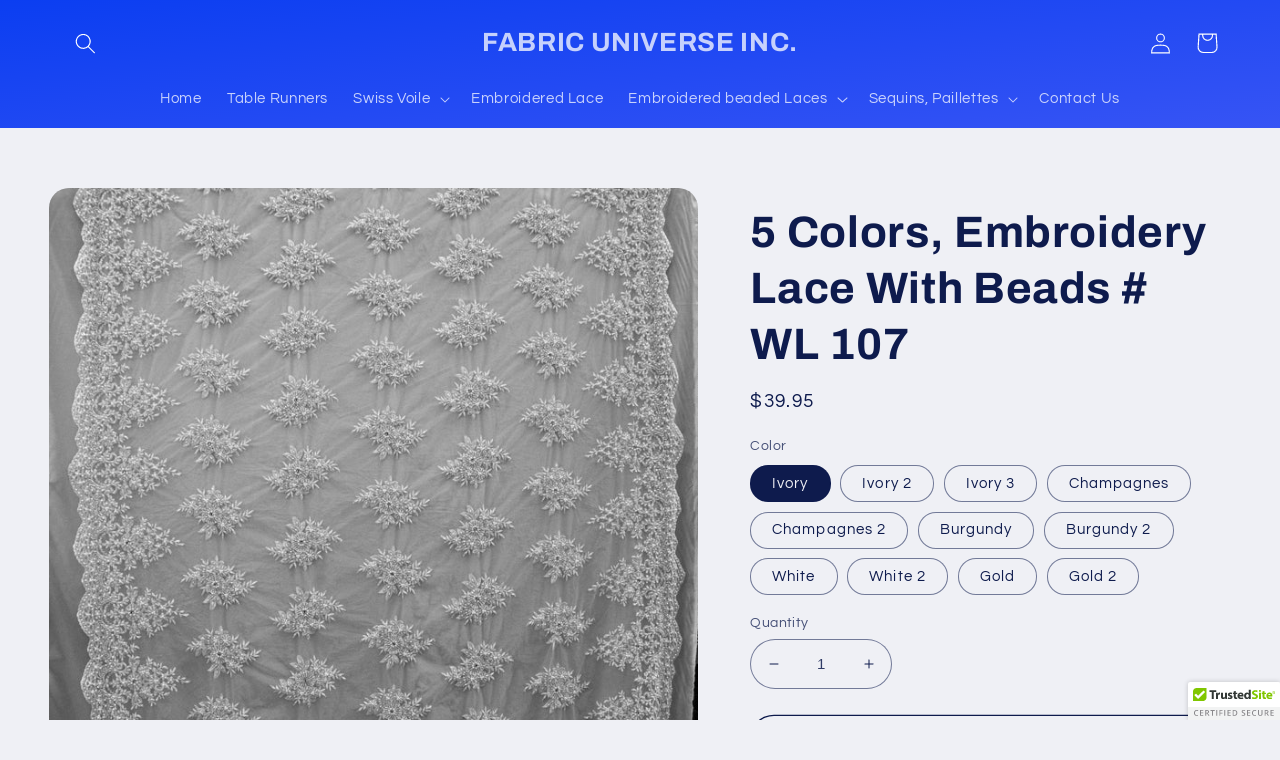

--- FILE ---
content_type: text/html; charset=utf-8
request_url: https://www.fabricuniverseinc.com/products/copy-of-embroidery-lace-with-beads-lilac-uniang26
body_size: 28388
content:
<!doctype html>
<html class="no-js" lang="en">
  <head>
    <meta charset="utf-8">
    <meta http-equiv="X-UA-Compatible" content="IE=edge">
    <meta name="viewport" content="width=device-width,initial-scale=1">
    <meta name="theme-color" content="">
    <meta name="google-site-verification" content="OwhnY-X6rkuYuExtvRQ1B5mPXJKrZYFKUnkPLsegHf0" />
    <link rel="canonical" href="https://www.fabricuniverseinc.com/products/copy-of-embroidery-lace-with-beads-lilac-uniang26">
    <link rel="preconnect" href="https://cdn.shopify.com" crossorigin><link rel="preconnect" href="https://fonts.shopifycdn.com" crossorigin><title>
      5 Colors, Embroidery Lace With Beads # WL 107
 &ndash; FABRIC UNIVERSE INC.</title>

    
      <meta name="description" content="Super Beaded French design embroidered and hand beading on a mesh lace. This lace is hand beaded with sequins and glass beads. The lace has a thread that gives it that especial shine. The lace can be used for dresses,  evening gowns, Skirts, prom dresses, wedding dresses, table  runners, decoration and much more. Width">
    

    

<meta property="og:site_name" content="FABRIC UNIVERSE INC.">
<meta property="og:url" content="https://www.fabricuniverseinc.com/products/copy-of-embroidery-lace-with-beads-lilac-uniang26">
<meta property="og:title" content="5 Colors, Embroidery Lace With Beads # WL 107">
<meta property="og:type" content="product">
<meta property="og:description" content="Super Beaded French design embroidered and hand beading on a mesh lace. This lace is hand beaded with sequins and glass beads. The lace has a thread that gives it that especial shine. The lace can be used for dresses,  evening gowns, Skirts, prom dresses, wedding dresses, table  runners, decoration and much more. Width"><meta property="og:image" content="http://www.fabricuniverseinc.com/cdn/shop/products/10.jpg?v=1668191865">
  <meta property="og:image:secure_url" content="https://www.fabricuniverseinc.com/cdn/shop/products/10.jpg?v=1668191865">
  <meta property="og:image:width" content="2000">
  <meta property="og:image:height" content="1751"><meta property="og:price:amount" content="39.95">
  <meta property="og:price:currency" content="USD"><meta name="twitter:site" content="@shopify"><meta name="twitter:card" content="summary_large_image">
<meta name="twitter:title" content="5 Colors, Embroidery Lace With Beads # WL 107">
<meta name="twitter:description" content="Super Beaded French design embroidered and hand beading on a mesh lace. This lace is hand beaded with sequins and glass beads. The lace has a thread that gives it that especial shine. The lace can be used for dresses,  evening gowns, Skirts, prom dresses, wedding dresses, table  runners, decoration and much more. Width">


    <script src="//www.fabricuniverseinc.com/cdn/shop/t/5/assets/global.js?v=24850326154503943211657945669" defer="defer"></script>
    <script>window.performance && window.performance.mark && window.performance.mark('shopify.content_for_header.start');</script><meta name="google-site-verification" content="l-rUihdiW5-Md3WcXTeIoP34a7OjrNU7wkRP4YFE6CI">
<meta id="shopify-digital-wallet" name="shopify-digital-wallet" content="/3129147481/digital_wallets/dialog">
<meta name="shopify-checkout-api-token" content="2d026f2e03093a86902c8bed39e5cee3">
<meta id="in-context-paypal-metadata" data-shop-id="3129147481" data-venmo-supported="true" data-environment="production" data-locale="en_US" data-paypal-v4="true" data-currency="USD">
<link rel="alternate" type="application/json+oembed" href="https://www.fabricuniverseinc.com/products/copy-of-embroidery-lace-with-beads-lilac-uniang26.oembed">
<script async="async" src="/checkouts/internal/preloads.js?locale=en-US"></script>
<script id="shopify-features" type="application/json">{"accessToken":"2d026f2e03093a86902c8bed39e5cee3","betas":["rich-media-storefront-analytics"],"domain":"www.fabricuniverseinc.com","predictiveSearch":true,"shopId":3129147481,"locale":"en"}</script>
<script>var Shopify = Shopify || {};
Shopify.shop = "fabric-universe-inc.myshopify.com";
Shopify.locale = "en";
Shopify.currency = {"active":"USD","rate":"1.0"};
Shopify.country = "US";
Shopify.theme = {"name":"Refresh","id":130430992535,"schema_name":"Refresh","schema_version":"1.0.0","theme_store_id":1567,"role":"main"};
Shopify.theme.handle = "null";
Shopify.theme.style = {"id":null,"handle":null};
Shopify.cdnHost = "www.fabricuniverseinc.com/cdn";
Shopify.routes = Shopify.routes || {};
Shopify.routes.root = "/";</script>
<script type="module">!function(o){(o.Shopify=o.Shopify||{}).modules=!0}(window);</script>
<script>!function(o){function n(){var o=[];function n(){o.push(Array.prototype.slice.apply(arguments))}return n.q=o,n}var t=o.Shopify=o.Shopify||{};t.loadFeatures=n(),t.autoloadFeatures=n()}(window);</script>
<script id="shop-js-analytics" type="application/json">{"pageType":"product"}</script>
<script defer="defer" async type="module" src="//www.fabricuniverseinc.com/cdn/shopifycloud/shop-js/modules/v2/client.init-shop-cart-sync_D0dqhulL.en.esm.js"></script>
<script defer="defer" async type="module" src="//www.fabricuniverseinc.com/cdn/shopifycloud/shop-js/modules/v2/chunk.common_CpVO7qML.esm.js"></script>
<script type="module">
  await import("//www.fabricuniverseinc.com/cdn/shopifycloud/shop-js/modules/v2/client.init-shop-cart-sync_D0dqhulL.en.esm.js");
await import("//www.fabricuniverseinc.com/cdn/shopifycloud/shop-js/modules/v2/chunk.common_CpVO7qML.esm.js");

  window.Shopify.SignInWithShop?.initShopCartSync?.({"fedCMEnabled":true,"windoidEnabled":true});

</script>
<script>(function() {
  var isLoaded = false;
  function asyncLoad() {
    if (isLoaded) return;
    isLoaded = true;
    var urls = ["\/\/cdn.ywxi.net\/js\/partner-shopify.js?shop=fabric-universe-inc.myshopify.com","\/\/shopify.privy.com\/widget.js?shop=fabric-universe-inc.myshopify.com"];
    for (var i = 0; i < urls.length; i++) {
      var s = document.createElement('script');
      s.type = 'text/javascript';
      s.async = true;
      s.src = urls[i];
      var x = document.getElementsByTagName('script')[0];
      x.parentNode.insertBefore(s, x);
    }
  };
  if(window.attachEvent) {
    window.attachEvent('onload', asyncLoad);
  } else {
    window.addEventListener('load', asyncLoad, false);
  }
})();</script>
<script id="__st">var __st={"a":3129147481,"offset":-28800,"reqid":"23d7855d-11c3-426b-9de7-e8674e0d6479-1763813923","pageurl":"www.fabricuniverseinc.com\/products\/copy-of-embroidery-lace-with-beads-lilac-uniang26","u":"50e9c86b98d2","p":"product","rtyp":"product","rid":7838422106263};</script>
<script>window.ShopifyPaypalV4VisibilityTracking = true;</script>
<script id="captcha-bootstrap">!function(){'use strict';const t='contact',e='account',n='new_comment',o=[[t,t],['blogs',n],['comments',n],[t,'customer']],c=[[e,'customer_login'],[e,'guest_login'],[e,'recover_customer_password'],[e,'create_customer']],r=t=>t.map((([t,e])=>`form[action*='/${t}']:not([data-nocaptcha='true']) input[name='form_type'][value='${e}']`)).join(','),a=t=>()=>t?[...document.querySelectorAll(t)].map((t=>t.form)):[];function s(){const t=[...o],e=r(t);return a(e)}const i='password',u='form_key',d=['recaptcha-v3-token','g-recaptcha-response','h-captcha-response',i],f=()=>{try{return window.sessionStorage}catch{return}},m='__shopify_v',_=t=>t.elements[u];function p(t,e,n=!1){try{const o=window.sessionStorage,c=JSON.parse(o.getItem(e)),{data:r}=function(t){const{data:e,action:n}=t;return t[m]||n?{data:e,action:n}:{data:t,action:n}}(c);for(const[e,n]of Object.entries(r))t.elements[e]&&(t.elements[e].value=n);n&&o.removeItem(e)}catch(o){console.error('form repopulation failed',{error:o})}}const l='form_type',E='cptcha';function T(t){t.dataset[E]=!0}const w=window,h=w.document,L='Shopify',v='ce_forms',y='captcha';let A=!1;((t,e)=>{const n=(g='f06e6c50-85a8-45c8-87d0-21a2b65856fe',I='https://cdn.shopify.com/shopifycloud/storefront-forms-hcaptcha/ce_storefront_forms_captcha_hcaptcha.v1.5.2.iife.js',D={infoText:'Protected by hCaptcha',privacyText:'Privacy',termsText:'Terms'},(t,e,n)=>{const o=w[L][v],c=o.bindForm;if(c)return c(t,g,e,D).then(n);var r;o.q.push([[t,g,e,D],n]),r=I,A||(h.body.append(Object.assign(h.createElement('script'),{id:'captcha-provider',async:!0,src:r})),A=!0)});var g,I,D;w[L]=w[L]||{},w[L][v]=w[L][v]||{},w[L][v].q=[],w[L][y]=w[L][y]||{},w[L][y].protect=function(t,e){n(t,void 0,e),T(t)},Object.freeze(w[L][y]),function(t,e,n,w,h,L){const[v,y,A,g]=function(t,e,n){const i=e?o:[],u=t?c:[],d=[...i,...u],f=r(d),m=r(i),_=r(d.filter((([t,e])=>n.includes(e))));return[a(f),a(m),a(_),s()]}(w,h,L),I=t=>{const e=t.target;return e instanceof HTMLFormElement?e:e&&e.form},D=t=>v().includes(t);t.addEventListener('submit',(t=>{const e=I(t);if(!e)return;const n=D(e)&&!e.dataset.hcaptchaBound&&!e.dataset.recaptchaBound,o=_(e),c=g().includes(e)&&(!o||!o.value);(n||c)&&t.preventDefault(),c&&!n&&(function(t){try{if(!f())return;!function(t){const e=f();if(!e)return;const n=_(t);if(!n)return;const o=n.value;o&&e.removeItem(o)}(t);const e=Array.from(Array(32),(()=>Math.random().toString(36)[2])).join('');!function(t,e){_(t)||t.append(Object.assign(document.createElement('input'),{type:'hidden',name:u})),t.elements[u].value=e}(t,e),function(t,e){const n=f();if(!n)return;const o=[...t.querySelectorAll(`input[type='${i}']`)].map((({name:t})=>t)),c=[...d,...o],r={};for(const[a,s]of new FormData(t).entries())c.includes(a)||(r[a]=s);n.setItem(e,JSON.stringify({[m]:1,action:t.action,data:r}))}(t,e)}catch(e){console.error('failed to persist form',e)}}(e),e.submit())}));const S=(t,e)=>{t&&!t.dataset[E]&&(n(t,e.some((e=>e===t))),T(t))};for(const o of['focusin','change'])t.addEventListener(o,(t=>{const e=I(t);D(e)&&S(e,y())}));const B=e.get('form_key'),M=e.get(l),P=B&&M;t.addEventListener('DOMContentLoaded',(()=>{const t=y();if(P)for(const e of t)e.elements[l].value===M&&p(e,B);[...new Set([...A(),...v().filter((t=>'true'===t.dataset.shopifyCaptcha))])].forEach((e=>S(e,t)))}))}(h,new URLSearchParams(w.location.search),n,t,e,['guest_login'])})(!0,!0)}();</script>
<script integrity="sha256-52AcMU7V7pcBOXWImdc/TAGTFKeNjmkeM1Pvks/DTgc=" data-source-attribution="shopify.loadfeatures" defer="defer" src="//www.fabricuniverseinc.com/cdn/shopifycloud/storefront/assets/storefront/load_feature-81c60534.js" crossorigin="anonymous"></script>
<script data-source-attribution="shopify.dynamic_checkout.dynamic.init">var Shopify=Shopify||{};Shopify.PaymentButton=Shopify.PaymentButton||{isStorefrontPortableWallets:!0,init:function(){window.Shopify.PaymentButton.init=function(){};var t=document.createElement("script");t.src="https://www.fabricuniverseinc.com/cdn/shopifycloud/portable-wallets/latest/portable-wallets.en.js",t.type="module",document.head.appendChild(t)}};
</script>
<script data-source-attribution="shopify.dynamic_checkout.buyer_consent">
  function portableWalletsHideBuyerConsent(e){var t=document.getElementById("shopify-buyer-consent"),n=document.getElementById("shopify-subscription-policy-button");t&&n&&(t.classList.add("hidden"),t.setAttribute("aria-hidden","true"),n.removeEventListener("click",e))}function portableWalletsShowBuyerConsent(e){var t=document.getElementById("shopify-buyer-consent"),n=document.getElementById("shopify-subscription-policy-button");t&&n&&(t.classList.remove("hidden"),t.removeAttribute("aria-hidden"),n.addEventListener("click",e))}window.Shopify?.PaymentButton&&(window.Shopify.PaymentButton.hideBuyerConsent=portableWalletsHideBuyerConsent,window.Shopify.PaymentButton.showBuyerConsent=portableWalletsShowBuyerConsent);
</script>
<script>
  function portableWalletsCleanup(e){e&&e.src&&console.error("Failed to load portable wallets script "+e.src);var t=document.querySelectorAll("shopify-accelerated-checkout .shopify-payment-button__skeleton, shopify-accelerated-checkout-cart .wallet-cart-button__skeleton"),e=document.getElementById("shopify-buyer-consent");for(let e=0;e<t.length;e++)t[e].remove();e&&e.remove()}function portableWalletsNotLoadedAsModule(e){e instanceof ErrorEvent&&"string"==typeof e.message&&e.message.includes("import.meta")&&"string"==typeof e.filename&&e.filename.includes("portable-wallets")&&(window.removeEventListener("error",portableWalletsNotLoadedAsModule),window.Shopify.PaymentButton.failedToLoad=e,"loading"===document.readyState?document.addEventListener("DOMContentLoaded",window.Shopify.PaymentButton.init):window.Shopify.PaymentButton.init())}window.addEventListener("error",portableWalletsNotLoadedAsModule);
</script>

<script type="module" src="https://www.fabricuniverseinc.com/cdn/shopifycloud/portable-wallets/latest/portable-wallets.en.js" onError="portableWalletsCleanup(this)" crossorigin="anonymous"></script>
<script nomodule>
  document.addEventListener("DOMContentLoaded", portableWalletsCleanup);
</script>

<script id='scb4127' type='text/javascript' async='' src='https://www.fabricuniverseinc.com/cdn/shopifycloud/privacy-banner/storefront-banner.js'></script><link id="shopify-accelerated-checkout-styles" rel="stylesheet" media="screen" href="https://www.fabricuniverseinc.com/cdn/shopifycloud/portable-wallets/latest/accelerated-checkout-backwards-compat.css" crossorigin="anonymous">
<style id="shopify-accelerated-checkout-cart">
        #shopify-buyer-consent {
  margin-top: 1em;
  display: inline-block;
  width: 100%;
}

#shopify-buyer-consent.hidden {
  display: none;
}

#shopify-subscription-policy-button {
  background: none;
  border: none;
  padding: 0;
  text-decoration: underline;
  font-size: inherit;
  cursor: pointer;
}

#shopify-subscription-policy-button::before {
  box-shadow: none;
}

      </style>
<script id="sections-script" data-sections="product-recommendations,header,footer" defer="defer" src="//www.fabricuniverseinc.com/cdn/shop/t/5/compiled_assets/scripts.js?296"></script>
<script>window.performance && window.performance.mark && window.performance.mark('shopify.content_for_header.end');</script>


    <style data-shopify>
      @font-face {
  font-family: Questrial;
  font-weight: 400;
  font-style: normal;
  font-display: swap;
  src: url("//www.fabricuniverseinc.com/cdn/fonts/questrial/questrial_n4.66abac5d8209a647b4bf8089b0451928ef144c07.woff2") format("woff2"),
       url("//www.fabricuniverseinc.com/cdn/fonts/questrial/questrial_n4.e86c53e77682db9bf4b0ee2dd71f214dc16adda4.woff") format("woff");
}

      
      
      
      @font-face {
  font-family: Archivo;
  font-weight: 700;
  font-style: normal;
  font-display: swap;
  src: url("//www.fabricuniverseinc.com/cdn/fonts/archivo/archivo_n7.651b020b3543640c100112be6f1c1b8e816c7f13.woff2") format("woff2"),
       url("//www.fabricuniverseinc.com/cdn/fonts/archivo/archivo_n7.7e9106d320e6594976a7dcb57957f3e712e83c96.woff") format("woff");
}


      :root {
        --font-body-family: Questrial, sans-serif;
        --font-body-style: normal;
        --font-body-weight: 400;
        --font-body-weight-bold: 700;

        --font-heading-family: Archivo, sans-serif;
        --font-heading-style: normal;
        --font-heading-weight: 700;

        --font-body-scale: 1.05;
        --font-heading-scale: 1.0476190476190477;

        --color-base-text: 14, 27, 77;
        --color-shadow: 14, 27, 77;
        --color-base-background-1: 239, 240, 245;
        --color-base-background-2: 255, 255, 255;
        --color-base-solid-button-labels: 255, 255, 255;
        --color-base-outline-button-labels: 14, 27, 77;
        --color-base-accent-1: 18, 18, 18;
        --color-base-accent-2: 14, 27, 77;
        --payment-terms-background-color: #eff0f5;

        --gradient-base-background-1: #eff0f5;
        --gradient-base-background-2: #FFFFFF;
        --gradient-base-accent-1: linear-gradient(173deg, rgba(11, 62, 241, 1), rgba(142, 128, 252, 1) 98%, rgba(247, 197, 204, 1) 100%, rgba(215, 204, 250, 1) 100%);
        --gradient-base-accent-2: #0e1b4d;

        --media-padding: px;
        --media-border-opacity: 0.1;
        --media-border-width: 0px;
        --media-radius: 20px;
        --media-shadow-opacity: 0.0;
        --media-shadow-horizontal-offset: 0px;
        --media-shadow-vertical-offset: 4px;
        --media-shadow-blur-radius: 5px;
        --media-shadow-visible: 0;

        --page-width: 120rem;
        --page-width-margin: 0rem;

        --card-image-padding: 1.6rem;
        --card-corner-radius: 1.8rem;
        --card-text-alignment: left;
        --card-border-width: 0.1rem;
        --card-border-opacity: 1.0;
        --card-shadow-opacity: 0.0;
        --card-shadow-horizontal-offset: 0.0rem;
        --card-shadow-vertical-offset: 0.4rem;
        --card-shadow-blur-radius: 0.5rem;

        --badge-corner-radius: 0.0rem;

        --popup-border-width: 1px;
        --popup-border-opacity: 0.1;
        --popup-corner-radius: 18px;
        --popup-shadow-opacity: 0.0;
        --popup-shadow-horizontal-offset: 0px;
        --popup-shadow-vertical-offset: 4px;
        --popup-shadow-blur-radius: 5px;

        --drawer-border-width: 0px;
        --drawer-border-opacity: 0.1;
        --drawer-shadow-opacity: 0.0;
        --drawer-shadow-horizontal-offset: 0px;
        --drawer-shadow-vertical-offset: 4px;
        --drawer-shadow-blur-radius: 5px;

        --spacing-sections-desktop: 0px;
        --spacing-sections-mobile: 0px;

        --grid-desktop-vertical-spacing: 28px;
        --grid-desktop-horizontal-spacing: 28px;
        --grid-mobile-vertical-spacing: 14px;
        --grid-mobile-horizontal-spacing: 14px;

        --text-boxes-border-opacity: 0.1;
        --text-boxes-border-width: 0px;
        --text-boxes-radius: 20px;
        --text-boxes-shadow-opacity: 0.0;
        --text-boxes-shadow-horizontal-offset: 0px;
        --text-boxes-shadow-vertical-offset: 4px;
        --text-boxes-shadow-blur-radius: 5px;

        --buttons-radius: 40px;
        --buttons-radius-outset: 41px;
        --buttons-border-width: 1px;
        --buttons-border-opacity: 1.0;
        --buttons-shadow-opacity: 0.0;
        --buttons-shadow-horizontal-offset: 0px;
        --buttons-shadow-vertical-offset: 4px;
        --buttons-shadow-blur-radius: 5px;
        --buttons-border-offset: 0.3px;

        --inputs-radius: 26px;
        --inputs-border-width: 1px;
        --inputs-border-opacity: 0.55;
        --inputs-shadow-opacity: 0.0;
        --inputs-shadow-horizontal-offset: 0px;
        --inputs-margin-offset: 0px;
        --inputs-shadow-vertical-offset: 2px;
        --inputs-shadow-blur-radius: 5px;
        --inputs-radius-outset: 27px;

        --variant-pills-radius: 40px;
        --variant-pills-border-width: 1px;
        --variant-pills-border-opacity: 0.55;
        --variant-pills-shadow-opacity: 0.0;
        --variant-pills-shadow-horizontal-offset: 0px;
        --variant-pills-shadow-vertical-offset: 4px;
        --variant-pills-shadow-blur-radius: 5px;
      }

      *,
      *::before,
      *::after {
        box-sizing: inherit;
      }

      html {
        box-sizing: border-box;
        font-size: calc(var(--font-body-scale) * 62.5%);
        height: 100%;
      }

      body {
        display: grid;
        grid-template-rows: auto auto 1fr auto;
        grid-template-columns: 100%;
        min-height: 100%;
        margin: 0;
        font-size: 1.5rem;
        letter-spacing: 0.06rem;
        line-height: calc(1 + 0.8 / var(--font-body-scale));
        font-family: var(--font-body-family);
        font-style: var(--font-body-style);
        font-weight: var(--font-body-weight);
      }

      @media screen and (min-width: 750px) {
        body {
          font-size: 1.6rem;
        }
      }
    </style>

    <link href="//www.fabricuniverseinc.com/cdn/shop/t/5/assets/base.css?v=7723521771849799541657945670" rel="stylesheet" type="text/css" media="all" />
<link rel="preload" as="font" href="//www.fabricuniverseinc.com/cdn/fonts/questrial/questrial_n4.66abac5d8209a647b4bf8089b0451928ef144c07.woff2" type="font/woff2" crossorigin><link rel="preload" as="font" href="//www.fabricuniverseinc.com/cdn/fonts/archivo/archivo_n7.651b020b3543640c100112be6f1c1b8e816c7f13.woff2" type="font/woff2" crossorigin><link rel="stylesheet" href="//www.fabricuniverseinc.com/cdn/shop/t/5/assets/component-predictive-search.css?v=165644661289088488651657945669" media="print" onload="this.media='all'"><script>document.documentElement.className = document.documentElement.className.replace('no-js', 'js');
    if (Shopify.designMode) {
      document.documentElement.classList.add('shopify-design-mode');
    }
    </script>
 <!-- Google tag (gtag.js) - Google Analytics -->
<script async src="https://www.googletagmanager.com/gtag/js?id=UA-135880175-1">
</script>
<script>
  window.dataLayer = window.dataLayer || [];
  function gtag(){dataLayer.push(arguments);}
  gtag('js', new Date());

  gtag('config', 'UA-135880175-1');
</script>
    
  <link href="https://monorail-edge.shopifysvc.com" rel="dns-prefetch">
<script>(function(){if ("sendBeacon" in navigator && "performance" in window) {try {var session_token_from_headers = performance.getEntriesByType('navigation')[0].serverTiming.find(x => x.name == '_s').description;} catch {var session_token_from_headers = undefined;}var session_cookie_matches = document.cookie.match(/_shopify_s=([^;]*)/);var session_token_from_cookie = session_cookie_matches && session_cookie_matches.length === 2 ? session_cookie_matches[1] : "";var session_token = session_token_from_headers || session_token_from_cookie || "";function handle_abandonment_event(e) {var entries = performance.getEntries().filter(function(entry) {return /monorail-edge.shopifysvc.com/.test(entry.name);});if (!window.abandonment_tracked && entries.length === 0) {window.abandonment_tracked = true;var currentMs = Date.now();var navigation_start = performance.timing.navigationStart;var payload = {shop_id: 3129147481,url: window.location.href,navigation_start,duration: currentMs - navigation_start,session_token,page_type: "product"};window.navigator.sendBeacon("https://monorail-edge.shopifysvc.com/v1/produce", JSON.stringify({schema_id: "online_store_buyer_site_abandonment/1.1",payload: payload,metadata: {event_created_at_ms: currentMs,event_sent_at_ms: currentMs}}));}}window.addEventListener('pagehide', handle_abandonment_event);}}());</script>
<script id="web-pixels-manager-setup">(function e(e,d,r,n,o){if(void 0===o&&(o={}),!Boolean(null===(a=null===(i=window.Shopify)||void 0===i?void 0:i.analytics)||void 0===a?void 0:a.replayQueue)){var i,a;window.Shopify=window.Shopify||{};var t=window.Shopify;t.analytics=t.analytics||{};var s=t.analytics;s.replayQueue=[],s.publish=function(e,d,r){return s.replayQueue.push([e,d,r]),!0};try{self.performance.mark("wpm:start")}catch(e){}var l=function(){var e={modern:/Edge?\/(1{2}[4-9]|1[2-9]\d|[2-9]\d{2}|\d{4,})\.\d+(\.\d+|)|Firefox\/(1{2}[4-9]|1[2-9]\d|[2-9]\d{2}|\d{4,})\.\d+(\.\d+|)|Chrom(ium|e)\/(9{2}|\d{3,})\.\d+(\.\d+|)|(Maci|X1{2}).+ Version\/(15\.\d+|(1[6-9]|[2-9]\d|\d{3,})\.\d+)([,.]\d+|)( \(\w+\)|)( Mobile\/\w+|) Safari\/|Chrome.+OPR\/(9{2}|\d{3,})\.\d+\.\d+|(CPU[ +]OS|iPhone[ +]OS|CPU[ +]iPhone|CPU IPhone OS|CPU iPad OS)[ +]+(15[._]\d+|(1[6-9]|[2-9]\d|\d{3,})[._]\d+)([._]\d+|)|Android:?[ /-](13[3-9]|1[4-9]\d|[2-9]\d{2}|\d{4,})(\.\d+|)(\.\d+|)|Android.+Firefox\/(13[5-9]|1[4-9]\d|[2-9]\d{2}|\d{4,})\.\d+(\.\d+|)|Android.+Chrom(ium|e)\/(13[3-9]|1[4-9]\d|[2-9]\d{2}|\d{4,})\.\d+(\.\d+|)|SamsungBrowser\/([2-9]\d|\d{3,})\.\d+/,legacy:/Edge?\/(1[6-9]|[2-9]\d|\d{3,})\.\d+(\.\d+|)|Firefox\/(5[4-9]|[6-9]\d|\d{3,})\.\d+(\.\d+|)|Chrom(ium|e)\/(5[1-9]|[6-9]\d|\d{3,})\.\d+(\.\d+|)([\d.]+$|.*Safari\/(?![\d.]+ Edge\/[\d.]+$))|(Maci|X1{2}).+ Version\/(10\.\d+|(1[1-9]|[2-9]\d|\d{3,})\.\d+)([,.]\d+|)( \(\w+\)|)( Mobile\/\w+|) Safari\/|Chrome.+OPR\/(3[89]|[4-9]\d|\d{3,})\.\d+\.\d+|(CPU[ +]OS|iPhone[ +]OS|CPU[ +]iPhone|CPU IPhone OS|CPU iPad OS)[ +]+(10[._]\d+|(1[1-9]|[2-9]\d|\d{3,})[._]\d+)([._]\d+|)|Android:?[ /-](13[3-9]|1[4-9]\d|[2-9]\d{2}|\d{4,})(\.\d+|)(\.\d+|)|Mobile Safari.+OPR\/([89]\d|\d{3,})\.\d+\.\d+|Android.+Firefox\/(13[5-9]|1[4-9]\d|[2-9]\d{2}|\d{4,})\.\d+(\.\d+|)|Android.+Chrom(ium|e)\/(13[3-9]|1[4-9]\d|[2-9]\d{2}|\d{4,})\.\d+(\.\d+|)|Android.+(UC? ?Browser|UCWEB|U3)[ /]?(15\.([5-9]|\d{2,})|(1[6-9]|[2-9]\d|\d{3,})\.\d+)\.\d+|SamsungBrowser\/(5\.\d+|([6-9]|\d{2,})\.\d+)|Android.+MQ{2}Browser\/(14(\.(9|\d{2,})|)|(1[5-9]|[2-9]\d|\d{3,})(\.\d+|))(\.\d+|)|K[Aa][Ii]OS\/(3\.\d+|([4-9]|\d{2,})\.\d+)(\.\d+|)/},d=e.modern,r=e.legacy,n=navigator.userAgent;return n.match(d)?"modern":n.match(r)?"legacy":"unknown"}(),u="modern"===l?"modern":"legacy",c=(null!=n?n:{modern:"",legacy:""})[u],f=function(e){return[e.baseUrl,"/wpm","/b",e.hashVersion,"modern"===e.buildTarget?"m":"l",".js"].join("")}({baseUrl:d,hashVersion:r,buildTarget:u}),m=function(e){var d=e.version,r=e.bundleTarget,n=e.surface,o=e.pageUrl,i=e.monorailEndpoint;return{emit:function(e){var a=e.status,t=e.errorMsg,s=(new Date).getTime(),l=JSON.stringify({metadata:{event_sent_at_ms:s},events:[{schema_id:"web_pixels_manager_load/3.1",payload:{version:d,bundle_target:r,page_url:o,status:a,surface:n,error_msg:t},metadata:{event_created_at_ms:s}}]});if(!i)return console&&console.warn&&console.warn("[Web Pixels Manager] No Monorail endpoint provided, skipping logging."),!1;try{return self.navigator.sendBeacon.bind(self.navigator)(i,l)}catch(e){}var u=new XMLHttpRequest;try{return u.open("POST",i,!0),u.setRequestHeader("Content-Type","text/plain"),u.send(l),!0}catch(e){return console&&console.warn&&console.warn("[Web Pixels Manager] Got an unhandled error while logging to Monorail."),!1}}}}({version:r,bundleTarget:l,surface:e.surface,pageUrl:self.location.href,monorailEndpoint:e.monorailEndpoint});try{o.browserTarget=l,function(e){var d=e.src,r=e.async,n=void 0===r||r,o=e.onload,i=e.onerror,a=e.sri,t=e.scriptDataAttributes,s=void 0===t?{}:t,l=document.createElement("script"),u=document.querySelector("head"),c=document.querySelector("body");if(l.async=n,l.src=d,a&&(l.integrity=a,l.crossOrigin="anonymous"),s)for(var f in s)if(Object.prototype.hasOwnProperty.call(s,f))try{l.dataset[f]=s[f]}catch(e){}if(o&&l.addEventListener("load",o),i&&l.addEventListener("error",i),u)u.appendChild(l);else{if(!c)throw new Error("Did not find a head or body element to append the script");c.appendChild(l)}}({src:f,async:!0,onload:function(){if(!function(){var e,d;return Boolean(null===(d=null===(e=window.Shopify)||void 0===e?void 0:e.analytics)||void 0===d?void 0:d.initialized)}()){var d=window.webPixelsManager.init(e)||void 0;if(d){var r=window.Shopify.analytics;r.replayQueue.forEach((function(e){var r=e[0],n=e[1],o=e[2];d.publishCustomEvent(r,n,o)})),r.replayQueue=[],r.publish=d.publishCustomEvent,r.visitor=d.visitor,r.initialized=!0}}},onerror:function(){return m.emit({status:"failed",errorMsg:"".concat(f," has failed to load")})},sri:function(e){var d=/^sha384-[A-Za-z0-9+/=]+$/;return"string"==typeof e&&d.test(e)}(c)?c:"",scriptDataAttributes:o}),m.emit({status:"loading"})}catch(e){m.emit({status:"failed",errorMsg:(null==e?void 0:e.message)||"Unknown error"})}}})({shopId: 3129147481,storefrontBaseUrl: "https://www.fabricuniverseinc.com",extensionsBaseUrl: "https://extensions.shopifycdn.com/cdn/shopifycloud/web-pixels-manager",monorailEndpoint: "https://monorail-edge.shopifysvc.com/unstable/produce_batch",surface: "storefront-renderer",enabledBetaFlags: ["2dca8a86"],webPixelsConfigList: [{"id":"1450344599","configuration":"{\"config\":\"{\\\"google_tag_ids\\\":[\\\"GT-WPDLWKHM\\\"],\\\"target_country\\\":\\\"US\\\",\\\"gtag_events\\\":[{\\\"type\\\":\\\"view_item\\\",\\\"action_label\\\":\\\"MC-7EC1C7GRJ0\\\"},{\\\"type\\\":\\\"purchase\\\",\\\"action_label\\\":\\\"MC-7EC1C7GRJ0\\\"},{\\\"type\\\":\\\"page_view\\\",\\\"action_label\\\":\\\"MC-7EC1C7GRJ0\\\"}],\\\"enable_monitoring_mode\\\":false}\"}","eventPayloadVersion":"v1","runtimeContext":"OPEN","scriptVersion":"b2a88bafab3e21179ed38636efcd8a93","type":"APP","apiClientId":1780363,"privacyPurposes":[],"dataSharingAdjustments":{"protectedCustomerApprovalScopes":["read_customer_address","read_customer_email","read_customer_name","read_customer_personal_data","read_customer_phone"]}},{"id":"955515031","configuration":"{\"pixelCode\":\"D0N10MBC77UB6IP9VB60\"}","eventPayloadVersion":"v1","runtimeContext":"STRICT","scriptVersion":"22e92c2ad45662f435e4801458fb78cc","type":"APP","apiClientId":4383523,"privacyPurposes":["ANALYTICS","MARKETING","SALE_OF_DATA"],"dataSharingAdjustments":{"protectedCustomerApprovalScopes":["read_customer_address","read_customer_email","read_customer_name","read_customer_personal_data","read_customer_phone"]}},{"id":"shopify-app-pixel","configuration":"{}","eventPayloadVersion":"v1","runtimeContext":"STRICT","scriptVersion":"0450","apiClientId":"shopify-pixel","type":"APP","privacyPurposes":["ANALYTICS","MARKETING"]},{"id":"shopify-custom-pixel","eventPayloadVersion":"v1","runtimeContext":"LAX","scriptVersion":"0450","apiClientId":"shopify-pixel","type":"CUSTOM","privacyPurposes":["ANALYTICS","MARKETING"]}],isMerchantRequest: false,initData: {"shop":{"name":"FABRIC UNIVERSE INC.","paymentSettings":{"currencyCode":"USD"},"myshopifyDomain":"fabric-universe-inc.myshopify.com","countryCode":"US","storefrontUrl":"https:\/\/www.fabricuniverseinc.com"},"customer":null,"cart":null,"checkout":null,"productVariants":[{"price":{"amount":39.95,"currencyCode":"USD"},"product":{"title":"5  Colors, Embroidery Lace With Beads # WL 107","vendor":"FABRIC UNIVERSE INC","id":"7838422106263","untranslatedTitle":"5  Colors, Embroidery Lace With Beads # WL 107","url":"\/products\/copy-of-embroidery-lace-with-beads-lilac-uniang26","type":""},"id":"42677406859415","image":{"src":"\/\/www.fabricuniverseinc.com\/cdn\/shop\/products\/01_0ca5bcab-0010-442f-9f07-f7bf6f0d53cd.jpg?v=1668191865"},"sku":"","title":"Ivory","untranslatedTitle":"Ivory"},{"price":{"amount":39.95,"currencyCode":"USD"},"product":{"title":"5  Colors, Embroidery Lace With Beads # WL 107","vendor":"FABRIC UNIVERSE INC","id":"7838422106263","untranslatedTitle":"5  Colors, Embroidery Lace With Beads # WL 107","url":"\/products\/copy-of-embroidery-lace-with-beads-lilac-uniang26","type":""},"id":"42677406892183","image":{"src":"\/\/www.fabricuniverseinc.com\/cdn\/shop\/products\/02_14856d18-f66d-46aa-9533-903b0b636da0.jpg?v=1668191865"},"sku":"","title":"Ivory 2","untranslatedTitle":"Ivory 2"},{"price":{"amount":39.95,"currencyCode":"USD"},"product":{"title":"5  Colors, Embroidery Lace With Beads # WL 107","vendor":"FABRIC UNIVERSE INC","id":"7838422106263","untranslatedTitle":"5  Colors, Embroidery Lace With Beads # WL 107","url":"\/products\/copy-of-embroidery-lace-with-beads-lilac-uniang26","type":""},"id":"42677406924951","image":{"src":"\/\/www.fabricuniverseinc.com\/cdn\/shop\/products\/05_83d07e9d-d4ab-4c86-9e62-31ec2fa536f7.jpg?v=1668191865"},"sku":"","title":"Ivory 3","untranslatedTitle":"Ivory 3"},{"price":{"amount":39.95,"currencyCode":"USD"},"product":{"title":"5  Colors, Embroidery Lace With Beads # WL 107","vendor":"FABRIC UNIVERSE INC","id":"7838422106263","untranslatedTitle":"5  Colors, Embroidery Lace With Beads # WL 107","url":"\/products\/copy-of-embroidery-lace-with-beads-lilac-uniang26","type":""},"id":"42677406957719","image":{"src":"\/\/www.fabricuniverseinc.com\/cdn\/shop\/products\/03_1ee0f2f7-36b6-480b-98f0-15cbcc5070be.jpg?v=1668191865"},"sku":"","title":"Champagnes","untranslatedTitle":"Champagnes"},{"price":{"amount":39.95,"currencyCode":"USD"},"product":{"title":"5  Colors, Embroidery Lace With Beads # WL 107","vendor":"FABRIC UNIVERSE INC","id":"7838422106263","untranslatedTitle":"5  Colors, Embroidery Lace With Beads # WL 107","url":"\/products\/copy-of-embroidery-lace-with-beads-lilac-uniang26","type":""},"id":"42677406990487","image":{"src":"\/\/www.fabricuniverseinc.com\/cdn\/shop\/products\/04_f8c702ac-a7bd-4c4b-8ad0-e13cd4098fc2.jpg?v=1668191865"},"sku":"","title":"Champagnes 2","untranslatedTitle":"Champagnes 2"},{"price":{"amount":39.95,"currencyCode":"USD"},"product":{"title":"5  Colors, Embroidery Lace With Beads # WL 107","vendor":"FABRIC UNIVERSE INC","id":"7838422106263","untranslatedTitle":"5  Colors, Embroidery Lace With Beads # WL 107","url":"\/products\/copy-of-embroidery-lace-with-beads-lilac-uniang26","type":""},"id":"42677407023255","image":{"src":"\/\/www.fabricuniverseinc.com\/cdn\/shop\/products\/06_79cbae3d-b9ea-4986-922b-cce55a31b028.jpg?v=1668191865"},"sku":"","title":"Burgundy","untranslatedTitle":"Burgundy"},{"price":{"amount":39.95,"currencyCode":"USD"},"product":{"title":"5  Colors, Embroidery Lace With Beads # WL 107","vendor":"FABRIC UNIVERSE INC","id":"7838422106263","untranslatedTitle":"5  Colors, Embroidery Lace With Beads # WL 107","url":"\/products\/copy-of-embroidery-lace-with-beads-lilac-uniang26","type":""},"id":"42677407056023","image":{"src":"\/\/www.fabricuniverseinc.com\/cdn\/shop\/products\/07_52160a0f-48e6-4b06-8ee1-23f0fe7815ec.jpg?v=1668191865"},"sku":"","title":"Burgundy 2","untranslatedTitle":"Burgundy 2"},{"price":{"amount":39.95,"currencyCode":"USD"},"product":{"title":"5  Colors, Embroidery Lace With Beads # WL 107","vendor":"FABRIC UNIVERSE INC","id":"7838422106263","untranslatedTitle":"5  Colors, Embroidery Lace With Beads # WL 107","url":"\/products\/copy-of-embroidery-lace-with-beads-lilac-uniang26","type":""},"id":"42677407088791","image":{"src":"\/\/www.fabricuniverseinc.com\/cdn\/shop\/products\/08_8a064a28-6c26-47b9-830f-ed90b0c6ef06.jpg?v=1668191865"},"sku":"","title":"White","untranslatedTitle":"White"},{"price":{"amount":39.95,"currencyCode":"USD"},"product":{"title":"5  Colors, Embroidery Lace With Beads # WL 107","vendor":"FABRIC UNIVERSE INC","id":"7838422106263","untranslatedTitle":"5  Colors, Embroidery Lace With Beads # WL 107","url":"\/products\/copy-of-embroidery-lace-with-beads-lilac-uniang26","type":""},"id":"42677407121559","image":{"src":"\/\/www.fabricuniverseinc.com\/cdn\/shop\/products\/09_e1b6c585-6df1-422a-82d1-73553a2f12c0.jpg?v=1668191865"},"sku":"","title":"White 2","untranslatedTitle":"White 2"},{"price":{"amount":39.95,"currencyCode":"USD"},"product":{"title":"5  Colors, Embroidery Lace With Beads # WL 107","vendor":"FABRIC UNIVERSE INC","id":"7838422106263","untranslatedTitle":"5  Colors, Embroidery Lace With Beads # WL 107","url":"\/products\/copy-of-embroidery-lace-with-beads-lilac-uniang26","type":""},"id":"42677407154327","image":{"src":"\/\/www.fabricuniverseinc.com\/cdn\/shop\/products\/10.jpg?v=1668191865"},"sku":"","title":"Gold","untranslatedTitle":"Gold"},{"price":{"amount":39.95,"currencyCode":"USD"},"product":{"title":"5  Colors, Embroidery Lace With Beads # WL 107","vendor":"FABRIC UNIVERSE INC","id":"7838422106263","untranslatedTitle":"5  Colors, Embroidery Lace With Beads # WL 107","url":"\/products\/copy-of-embroidery-lace-with-beads-lilac-uniang26","type":""},"id":"42677407187095","image":{"src":"\/\/www.fabricuniverseinc.com\/cdn\/shop\/products\/11_4c9db5c8-e2b1-4ec1-a933-c702550a21b6.jpg?v=1668191865"},"sku":"","title":"Gold 2","untranslatedTitle":"Gold 2"}],"purchasingCompany":null},},"https://www.fabricuniverseinc.com/cdn","ae1676cfwd2530674p4253c800m34e853cb",{"modern":"","legacy":""},{"shopId":"3129147481","storefrontBaseUrl":"https:\/\/www.fabricuniverseinc.com","extensionBaseUrl":"https:\/\/extensions.shopifycdn.com\/cdn\/shopifycloud\/web-pixels-manager","surface":"storefront-renderer","enabledBetaFlags":"[\"2dca8a86\"]","isMerchantRequest":"false","hashVersion":"ae1676cfwd2530674p4253c800m34e853cb","publish":"custom","events":"[[\"page_viewed\",{}],[\"product_viewed\",{\"productVariant\":{\"price\":{\"amount\":39.95,\"currencyCode\":\"USD\"},\"product\":{\"title\":\"5  Colors, Embroidery Lace With Beads # WL 107\",\"vendor\":\"FABRIC UNIVERSE INC\",\"id\":\"7838422106263\",\"untranslatedTitle\":\"5  Colors, Embroidery Lace With Beads # WL 107\",\"url\":\"\/products\/copy-of-embroidery-lace-with-beads-lilac-uniang26\",\"type\":\"\"},\"id\":\"42677406859415\",\"image\":{\"src\":\"\/\/www.fabricuniverseinc.com\/cdn\/shop\/products\/01_0ca5bcab-0010-442f-9f07-f7bf6f0d53cd.jpg?v=1668191865\"},\"sku\":\"\",\"title\":\"Ivory\",\"untranslatedTitle\":\"Ivory\"}}]]"});</script><script>
  window.ShopifyAnalytics = window.ShopifyAnalytics || {};
  window.ShopifyAnalytics.meta = window.ShopifyAnalytics.meta || {};
  window.ShopifyAnalytics.meta.currency = 'USD';
  var meta = {"product":{"id":7838422106263,"gid":"gid:\/\/shopify\/Product\/7838422106263","vendor":"FABRIC UNIVERSE INC","type":"","variants":[{"id":42677406859415,"price":3995,"name":"5  Colors, Embroidery Lace With Beads # WL 107 - Ivory","public_title":"Ivory","sku":""},{"id":42677406892183,"price":3995,"name":"5  Colors, Embroidery Lace With Beads # WL 107 - Ivory 2","public_title":"Ivory 2","sku":""},{"id":42677406924951,"price":3995,"name":"5  Colors, Embroidery Lace With Beads # WL 107 - Ivory 3","public_title":"Ivory 3","sku":""},{"id":42677406957719,"price":3995,"name":"5  Colors, Embroidery Lace With Beads # WL 107 - Champagnes","public_title":"Champagnes","sku":""},{"id":42677406990487,"price":3995,"name":"5  Colors, Embroidery Lace With Beads # WL 107 - Champagnes 2","public_title":"Champagnes 2","sku":""},{"id":42677407023255,"price":3995,"name":"5  Colors, Embroidery Lace With Beads # WL 107 - Burgundy","public_title":"Burgundy","sku":""},{"id":42677407056023,"price":3995,"name":"5  Colors, Embroidery Lace With Beads # WL 107 - Burgundy 2","public_title":"Burgundy 2","sku":""},{"id":42677407088791,"price":3995,"name":"5  Colors, Embroidery Lace With Beads # WL 107 - White","public_title":"White","sku":""},{"id":42677407121559,"price":3995,"name":"5  Colors, Embroidery Lace With Beads # WL 107 - White 2","public_title":"White 2","sku":""},{"id":42677407154327,"price":3995,"name":"5  Colors, Embroidery Lace With Beads # WL 107 - Gold","public_title":"Gold","sku":""},{"id":42677407187095,"price":3995,"name":"5  Colors, Embroidery Lace With Beads # WL 107 - Gold 2","public_title":"Gold 2","sku":""}],"remote":false},"page":{"pageType":"product","resourceType":"product","resourceId":7838422106263}};
  for (var attr in meta) {
    window.ShopifyAnalytics.meta[attr] = meta[attr];
  }
</script>
<script class="analytics">
  (function () {
    var customDocumentWrite = function(content) {
      var jquery = null;

      if (window.jQuery) {
        jquery = window.jQuery;
      } else if (window.Checkout && window.Checkout.$) {
        jquery = window.Checkout.$;
      }

      if (jquery) {
        jquery('body').append(content);
      }
    };

    var hasLoggedConversion = function(token) {
      if (token) {
        return document.cookie.indexOf('loggedConversion=' + token) !== -1;
      }
      return false;
    }

    var setCookieIfConversion = function(token) {
      if (token) {
        var twoMonthsFromNow = new Date(Date.now());
        twoMonthsFromNow.setMonth(twoMonthsFromNow.getMonth() + 2);

        document.cookie = 'loggedConversion=' + token + '; expires=' + twoMonthsFromNow;
      }
    }

    var trekkie = window.ShopifyAnalytics.lib = window.trekkie = window.trekkie || [];
    if (trekkie.integrations) {
      return;
    }
    trekkie.methods = [
      'identify',
      'page',
      'ready',
      'track',
      'trackForm',
      'trackLink'
    ];
    trekkie.factory = function(method) {
      return function() {
        var args = Array.prototype.slice.call(arguments);
        args.unshift(method);
        trekkie.push(args);
        return trekkie;
      };
    };
    for (var i = 0; i < trekkie.methods.length; i++) {
      var key = trekkie.methods[i];
      trekkie[key] = trekkie.factory(key);
    }
    trekkie.load = function(config) {
      trekkie.config = config || {};
      trekkie.config.initialDocumentCookie = document.cookie;
      var first = document.getElementsByTagName('script')[0];
      var script = document.createElement('script');
      script.type = 'text/javascript';
      script.onerror = function(e) {
        var scriptFallback = document.createElement('script');
        scriptFallback.type = 'text/javascript';
        scriptFallback.onerror = function(error) {
                var Monorail = {
      produce: function produce(monorailDomain, schemaId, payload) {
        var currentMs = new Date().getTime();
        var event = {
          schema_id: schemaId,
          payload: payload,
          metadata: {
            event_created_at_ms: currentMs,
            event_sent_at_ms: currentMs
          }
        };
        return Monorail.sendRequest("https://" + monorailDomain + "/v1/produce", JSON.stringify(event));
      },
      sendRequest: function sendRequest(endpointUrl, payload) {
        // Try the sendBeacon API
        if (window && window.navigator && typeof window.navigator.sendBeacon === 'function' && typeof window.Blob === 'function' && !Monorail.isIos12()) {
          var blobData = new window.Blob([payload], {
            type: 'text/plain'
          });

          if (window.navigator.sendBeacon(endpointUrl, blobData)) {
            return true;
          } // sendBeacon was not successful

        } // XHR beacon

        var xhr = new XMLHttpRequest();

        try {
          xhr.open('POST', endpointUrl);
          xhr.setRequestHeader('Content-Type', 'text/plain');
          xhr.send(payload);
        } catch (e) {
          console.log(e);
        }

        return false;
      },
      isIos12: function isIos12() {
        return window.navigator.userAgent.lastIndexOf('iPhone; CPU iPhone OS 12_') !== -1 || window.navigator.userAgent.lastIndexOf('iPad; CPU OS 12_') !== -1;
      }
    };
    Monorail.produce('monorail-edge.shopifysvc.com',
      'trekkie_storefront_load_errors/1.1',
      {shop_id: 3129147481,
      theme_id: 130430992535,
      app_name: "storefront",
      context_url: window.location.href,
      source_url: "//www.fabricuniverseinc.com/cdn/s/trekkie.storefront.3c703df509f0f96f3237c9daa54e2777acf1a1dd.min.js"});

        };
        scriptFallback.async = true;
        scriptFallback.src = '//www.fabricuniverseinc.com/cdn/s/trekkie.storefront.3c703df509f0f96f3237c9daa54e2777acf1a1dd.min.js';
        first.parentNode.insertBefore(scriptFallback, first);
      };
      script.async = true;
      script.src = '//www.fabricuniverseinc.com/cdn/s/trekkie.storefront.3c703df509f0f96f3237c9daa54e2777acf1a1dd.min.js';
      first.parentNode.insertBefore(script, first);
    };
    trekkie.load(
      {"Trekkie":{"appName":"storefront","development":false,"defaultAttributes":{"shopId":3129147481,"isMerchantRequest":null,"themeId":130430992535,"themeCityHash":"2349255343966188252","contentLanguage":"en","currency":"USD","eventMetadataId":"d7f42a8b-b7e2-4476-b38d-162cb24836e6"},"isServerSideCookieWritingEnabled":true,"monorailRegion":"shop_domain","enabledBetaFlags":["f0df213a"]},"Session Attribution":{},"S2S":{"facebookCapiEnabled":false,"source":"trekkie-storefront-renderer","apiClientId":580111}}
    );

    var loaded = false;
    trekkie.ready(function() {
      if (loaded) return;
      loaded = true;

      window.ShopifyAnalytics.lib = window.trekkie;

      var originalDocumentWrite = document.write;
      document.write = customDocumentWrite;
      try { window.ShopifyAnalytics.merchantGoogleAnalytics.call(this); } catch(error) {};
      document.write = originalDocumentWrite;

      window.ShopifyAnalytics.lib.page(null,{"pageType":"product","resourceType":"product","resourceId":7838422106263,"shopifyEmitted":true});

      var match = window.location.pathname.match(/checkouts\/(.+)\/(thank_you|post_purchase)/)
      var token = match? match[1]: undefined;
      if (!hasLoggedConversion(token)) {
        setCookieIfConversion(token);
        window.ShopifyAnalytics.lib.track("Viewed Product",{"currency":"USD","variantId":42677406859415,"productId":7838422106263,"productGid":"gid:\/\/shopify\/Product\/7838422106263","name":"5  Colors, Embroidery Lace With Beads # WL 107 - Ivory","price":"39.95","sku":"","brand":"FABRIC UNIVERSE INC","variant":"Ivory","category":"","nonInteraction":true,"remote":false},undefined,undefined,{"shopifyEmitted":true});
      window.ShopifyAnalytics.lib.track("monorail:\/\/trekkie_storefront_viewed_product\/1.1",{"currency":"USD","variantId":42677406859415,"productId":7838422106263,"productGid":"gid:\/\/shopify\/Product\/7838422106263","name":"5  Colors, Embroidery Lace With Beads # WL 107 - Ivory","price":"39.95","sku":"","brand":"FABRIC UNIVERSE INC","variant":"Ivory","category":"","nonInteraction":true,"remote":false,"referer":"https:\/\/www.fabricuniverseinc.com\/products\/copy-of-embroidery-lace-with-beads-lilac-uniang26"});
      }
    });


        var eventsListenerScript = document.createElement('script');
        eventsListenerScript.async = true;
        eventsListenerScript.src = "//www.fabricuniverseinc.com/cdn/shopifycloud/storefront/assets/shop_events_listener-3da45d37.js";
        document.getElementsByTagName('head')[0].appendChild(eventsListenerScript);

})();</script>
  <script>
  if (!window.ga || (window.ga && typeof window.ga !== 'function')) {
    window.ga = function ga() {
      (window.ga.q = window.ga.q || []).push(arguments);
      if (window.Shopify && window.Shopify.analytics && typeof window.Shopify.analytics.publish === 'function') {
        window.Shopify.analytics.publish("ga_stub_called", {}, {sendTo: "google_osp_migration"});
      }
      console.error("Shopify's Google Analytics stub called with:", Array.from(arguments), "\nSee https://help.shopify.com/manual/promoting-marketing/pixels/pixel-migration#google for more information.");
    };
    if (window.Shopify && window.Shopify.analytics && typeof window.Shopify.analytics.publish === 'function') {
      window.Shopify.analytics.publish("ga_stub_initialized", {}, {sendTo: "google_osp_migration"});
    }
  }
</script>
<script
  defer
  src="https://www.fabricuniverseinc.com/cdn/shopifycloud/perf-kit/shopify-perf-kit-2.1.2.min.js"
  data-application="storefront-renderer"
  data-shop-id="3129147481"
  data-render-region="gcp-us-central1"
  data-page-type="product"
  data-theme-instance-id="130430992535"
  data-theme-name="Refresh"
  data-theme-version="1.0.0"
  data-monorail-region="shop_domain"
  data-resource-timing-sampling-rate="10"
  data-shs="true"
  data-shs-beacon="true"
  data-shs-export-with-fetch="true"
  data-shs-logs-sample-rate="1"
></script>
</head>

  <body class="gradient">
    <a class="skip-to-content-link button visually-hidden" href="#MainContent">
      Skip to content
    </a>

<script src="//www.fabricuniverseinc.com/cdn/shop/t/5/assets/cart.js?v=109724734533284534861657945669" defer="defer"></script>

<style>
  .drawer {
    visibility: hidden;
  }
</style>

<cart-drawer class="drawer is-empty">
  <div id="CartDrawer" class="cart-drawer">
    <div id="CartDrawer-Overlay"class="cart-drawer__overlay"></div>
    <div class="drawer__inner" role="dialog" aria-modal="true" aria-label="Your cart" tabindex="-1"><div class="drawer__inner-empty">
          <div class="cart-drawer__warnings center">
            <div class="cart-drawer__empty-content">
              <h2 class="cart__empty-text">Your cart is empty</h2>
              <button class="drawer__close" type="button" onclick="this.closest('cart-drawer').close()" aria-label="Close"><svg xmlns="http://www.w3.org/2000/svg" aria-hidden="true" focusable="false" role="presentation" class="icon icon-close" fill="none" viewBox="0 0 18 17">
  <path d="M.865 15.978a.5.5 0 00.707.707l7.433-7.431 7.579 7.282a.501.501 0 00.846-.37.5.5 0 00-.153-.351L9.712 8.546l7.417-7.416a.5.5 0 10-.707-.708L8.991 7.853 1.413.573a.5.5 0 10-.693.72l7.563 7.268-7.418 7.417z" fill="currentColor">
</svg>
</button>
              <a href="/collections/all" class="button">
                Continue shopping
              </a><p class="cart__login-title h3">Have an account?</p>
                <p class="cart__login-paragraph">
                  <a href="/account/login" class="link underlined-link">Log in</a> to check out faster.
                </p></div>
          </div></div><div class="drawer__header">
        <h2 class="drawer__heading">Your cart</h2>
        <button class="drawer__close" type="button" onclick="this.closest('cart-drawer').close()" aria-label="Close"><svg xmlns="http://www.w3.org/2000/svg" aria-hidden="true" focusable="false" role="presentation" class="icon icon-close" fill="none" viewBox="0 0 18 17">
  <path d="M.865 15.978a.5.5 0 00.707.707l7.433-7.431 7.579 7.282a.501.501 0 00.846-.37.5.5 0 00-.153-.351L9.712 8.546l7.417-7.416a.5.5 0 10-.707-.708L8.991 7.853 1.413.573a.5.5 0 10-.693.72l7.563 7.268-7.418 7.417z" fill="currentColor">
</svg>
</button>
      </div>
      <cart-drawer-items class=" is-empty">
        <form action="/cart" id="CartDrawer-Form" class="cart__contents cart-drawer__form" method="post">
          <div id="CartDrawer-CartItems" class="drawer__contents js-contents"><p id="CartDrawer-LiveRegionText" class="visually-hidden" role="status"></p>
            <p id="CartDrawer-LineItemStatus" class="visually-hidden" aria-hidden="true" role="status">Loading...</p>
          </div>
          <div id="CartDrawer-CartErrors" role="alert"></div>
        </form>
      </cart-drawer-items>
      <div class="drawer__footer"><!-- Start blocks-->
        <!-- Subtotals-->

        <div class="cart-drawer__footer" >
          <div class="totals" role="status">
            <h2 class="totals__subtotal">Subtotal</h2>
            <p class="totals__subtotal-value">$0.00 USD</p>
          </div>

          <div></div>

          <small class="tax-note caption-large rte">Taxes and shipping calculated at checkout
</small>
        </div>

        <!-- CTAs -->

        <div class="cart__ctas" >
          <noscript>
            <button type="submit" class="cart__update-button button button--secondary" form="CartDrawer-Form">
              Update
            </button>
          </noscript>

          <button type="submit" id="CartDrawer-Checkout" class="cart__checkout-button button" name="checkout" form="CartDrawer-Form" disabled>
            Check out
          </button>
        </div>
      </div>
    </div>
  </div>
</cart-drawer>

<script>
  document.addEventListener('DOMContentLoaded', function() {
    function isIE() {
      const ua = window.navigator.userAgent;
      const msie = ua.indexOf('MSIE ');
      const trident = ua.indexOf('Trident/');

      return (msie > 0 || trident > 0);
    }

    if (!isIE()) return;
    const cartSubmitInput = document.createElement('input');
    cartSubmitInput.setAttribute('name', 'checkout');
    cartSubmitInput.setAttribute('type', 'hidden');
    document.querySelector('#cart').appendChild(cartSubmitInput);
    document.querySelector('#checkout').addEventListener('click', function(event) {
      document.querySelector('#cart').submit();
    });
  });
</script>

<div id="shopify-section-announcement-bar" class="shopify-section"><div class="announcement-bar color-background-2 gradient" role="region" aria-label="Announcement" ></div>
</div>
    <div id="shopify-section-header" class="shopify-section section-header"><link rel="stylesheet" href="//www.fabricuniverseinc.com/cdn/shop/t/5/assets/component-list-menu.css?v=151968516119678728991657945669" media="print" onload="this.media='all'">
<link rel="stylesheet" href="//www.fabricuniverseinc.com/cdn/shop/t/5/assets/component-search.css?v=96455689198851321781657945669" media="print" onload="this.media='all'">
<link rel="stylesheet" href="//www.fabricuniverseinc.com/cdn/shop/t/5/assets/component-menu-drawer.css?v=182311192829367774911657945669" media="print" onload="this.media='all'">
<link rel="stylesheet" href="//www.fabricuniverseinc.com/cdn/shop/t/5/assets/component-cart-notification.css?v=119852831333870967341657945669" media="print" onload="this.media='all'">
<link rel="stylesheet" href="//www.fabricuniverseinc.com/cdn/shop/t/5/assets/component-cart-items.css?v=23917223812499722491657945670" media="print" onload="this.media='all'"><link rel="stylesheet" href="//www.fabricuniverseinc.com/cdn/shop/t/5/assets/component-price.css?v=112673864592427438181657945669" media="print" onload="this.media='all'">
  <link rel="stylesheet" href="//www.fabricuniverseinc.com/cdn/shop/t/5/assets/component-loading-overlay.css?v=167310470843593579841657945670" media="print" onload="this.media='all'"><link href="//www.fabricuniverseinc.com/cdn/shop/t/5/assets/component-cart-drawer.css?v=35930391193938886121657945669" rel="stylesheet" type="text/css" media="all" />
  <link href="//www.fabricuniverseinc.com/cdn/shop/t/5/assets/component-cart.css?v=61086454150987525971657945670" rel="stylesheet" type="text/css" media="all" />
  <link href="//www.fabricuniverseinc.com/cdn/shop/t/5/assets/component-totals.css?v=86168756436424464851657945669" rel="stylesheet" type="text/css" media="all" />
  <link href="//www.fabricuniverseinc.com/cdn/shop/t/5/assets/component-price.css?v=112673864592427438181657945669" rel="stylesheet" type="text/css" media="all" />
  <link href="//www.fabricuniverseinc.com/cdn/shop/t/5/assets/component-discounts.css?v=152760482443307489271657945669" rel="stylesheet" type="text/css" media="all" />
  <link href="//www.fabricuniverseinc.com/cdn/shop/t/5/assets/component-loading-overlay.css?v=167310470843593579841657945670" rel="stylesheet" type="text/css" media="all" />
<noscript><link href="//www.fabricuniverseinc.com/cdn/shop/t/5/assets/component-list-menu.css?v=151968516119678728991657945669" rel="stylesheet" type="text/css" media="all" /></noscript>
<noscript><link href="//www.fabricuniverseinc.com/cdn/shop/t/5/assets/component-search.css?v=96455689198851321781657945669" rel="stylesheet" type="text/css" media="all" /></noscript>
<noscript><link href="//www.fabricuniverseinc.com/cdn/shop/t/5/assets/component-menu-drawer.css?v=182311192829367774911657945669" rel="stylesheet" type="text/css" media="all" /></noscript>
<noscript><link href="//www.fabricuniverseinc.com/cdn/shop/t/5/assets/component-cart-notification.css?v=119852831333870967341657945669" rel="stylesheet" type="text/css" media="all" /></noscript>
<noscript><link href="//www.fabricuniverseinc.com/cdn/shop/t/5/assets/component-cart-items.css?v=23917223812499722491657945670" rel="stylesheet" type="text/css" media="all" /></noscript>

<style>
  header-drawer {
    justify-self: start;
    margin-left: -1.2rem;
  }

  .header__heading-logo {
    max-width: 140px;
  }

  @media screen and (min-width: 990px) {
    header-drawer {
      display: none;
    }
  }

  .menu-drawer-container {
    display: flex;
  }

  .list-menu {
    list-style: none;
    padding: 0;
    margin: 0;
  }

  .list-menu--inline {
    display: inline-flex;
    flex-wrap: wrap;
  }

  summary.list-menu__item {
    padding-right: 2.7rem;
  }

  .list-menu__item {
    display: flex;
    align-items: center;
    line-height: calc(1 + 0.3 / var(--font-body-scale));
  }

  .list-menu__item--link {
    text-decoration: none;
    padding-bottom: 1rem;
    padding-top: 1rem;
    line-height: calc(1 + 0.8 / var(--font-body-scale));
  }

  @media screen and (min-width: 750px) {
    .list-menu__item--link {
      padding-bottom: 0.5rem;
      padding-top: 0.5rem;
    }
  }
</style><style data-shopify>.header {
    padding-top: 10px;
    padding-bottom: 4px;
  }

  .section-header {
    margin-bottom: 0px;
  }

  @media screen and (min-width: 750px) {
    .section-header {
      margin-bottom: 0px;
    }
  }

  @media screen and (min-width: 990px) {
    .header {
      padding-top: 20px;
      padding-bottom: 8px;
    }
  }</style><script src="//www.fabricuniverseinc.com/cdn/shop/t/5/assets/details-disclosure.js?v=153497636716254413831657945670" defer="defer"></script>
<script src="//www.fabricuniverseinc.com/cdn/shop/t/5/assets/details-modal.js?v=4511761896672669691657945670" defer="defer"></script>
<script src="//www.fabricuniverseinc.com/cdn/shop/t/5/assets/cart-notification.js?v=31179948596492670111657945669" defer="defer"></script><script src="//www.fabricuniverseinc.com/cdn/shop/t/5/assets/cart-drawer.js?v=44260131999403604181657945669" defer="defer"></script><svg xmlns="http://www.w3.org/2000/svg" class="hidden">
  <symbol id="icon-search" viewbox="0 0 18 19" fill="none">
    <path fill-rule="evenodd" clip-rule="evenodd" d="M11.03 11.68A5.784 5.784 0 112.85 3.5a5.784 5.784 0 018.18 8.18zm.26 1.12a6.78 6.78 0 11.72-.7l5.4 5.4a.5.5 0 11-.71.7l-5.41-5.4z" fill="currentColor"/>
  </symbol>

  <symbol id="icon-close" class="icon icon-close" fill="none" viewBox="0 0 18 17">
    <path d="M.865 15.978a.5.5 0 00.707.707l7.433-7.431 7.579 7.282a.501.501 0 00.846-.37.5.5 0 00-.153-.351L9.712 8.546l7.417-7.416a.5.5 0 10-.707-.708L8.991 7.853 1.413.573a.5.5 0 10-.693.72l7.563 7.268-7.418 7.417z" fill="currentColor">
  </symbol>
</svg>
<sticky-header class="header-wrapper color-accent-1 gradient">
  <header class="header header--top-center page-width header--has-menu"><header-drawer data-breakpoint="tablet">
        <details id="Details-menu-drawer-container" class="menu-drawer-container">
          <summary class="header__icon header__icon--menu header__icon--summary link focus-inset" aria-label="Menu">
            <span>
              <svg xmlns="http://www.w3.org/2000/svg" aria-hidden="true" focusable="false" role="presentation" class="icon icon-hamburger" fill="none" viewBox="0 0 18 16">
  <path d="M1 .5a.5.5 0 100 1h15.71a.5.5 0 000-1H1zM.5 8a.5.5 0 01.5-.5h15.71a.5.5 0 010 1H1A.5.5 0 01.5 8zm0 7a.5.5 0 01.5-.5h15.71a.5.5 0 010 1H1a.5.5 0 01-.5-.5z" fill="currentColor">
</svg>

              <svg xmlns="http://www.w3.org/2000/svg" aria-hidden="true" focusable="false" role="presentation" class="icon icon-close" fill="none" viewBox="0 0 18 17">
  <path d="M.865 15.978a.5.5 0 00.707.707l7.433-7.431 7.579 7.282a.501.501 0 00.846-.37.5.5 0 00-.153-.351L9.712 8.546l7.417-7.416a.5.5 0 10-.707-.708L8.991 7.853 1.413.573a.5.5 0 10-.693.72l7.563 7.268-7.418 7.417z" fill="currentColor">
</svg>

            </span>
          </summary>
          <div id="menu-drawer" class="gradient menu-drawer motion-reduce" tabindex="-1">
            <div class="menu-drawer__inner-container">
              <div class="menu-drawer__navigation-container">
                <nav class="menu-drawer__navigation">
                  <ul class="menu-drawer__menu has-submenu list-menu" role="list"><li><a href="/collections/embroidered-beaded-lace-with-3d-flowers" class="menu-drawer__menu-item list-menu__item link link--text focus-inset">
                            Home
                          </a></li><li><a href="/collections/runners" class="menu-drawer__menu-item list-menu__item link link--text focus-inset">
                            Table Runners
                          </a></li><li><details id="Details-menu-drawer-menu-item-3">
                            <summary class="menu-drawer__menu-item list-menu__item link link--text focus-inset">
                              Swiss Voile
                              <svg viewBox="0 0 14 10" fill="none" aria-hidden="true" focusable="false" role="presentation" class="icon icon-arrow" xmlns="http://www.w3.org/2000/svg">
  <path fill-rule="evenodd" clip-rule="evenodd" d="M8.537.808a.5.5 0 01.817-.162l4 4a.5.5 0 010 .708l-4 4a.5.5 0 11-.708-.708L11.793 5.5H1a.5.5 0 010-1h10.793L8.646 1.354a.5.5 0 01-.109-.546z" fill="currentColor">
</svg>

                              <svg aria-hidden="true" focusable="false" role="presentation" class="icon icon-caret" viewBox="0 0 10 6">
  <path fill-rule="evenodd" clip-rule="evenodd" d="M9.354.646a.5.5 0 00-.708 0L5 4.293 1.354.646a.5.5 0 00-.708.708l4 4a.5.5 0 00.708 0l4-4a.5.5 0 000-.708z" fill="currentColor">
</svg>

                            </summary>
                            <div id="link-Swiss Voile" class="menu-drawer__submenu has-submenu gradient motion-reduce" tabindex="-1">
                              <div class="menu-drawer__inner-submenu">
                                <button class="menu-drawer__close-button link link--text focus-inset" aria-expanded="true">
                                  <svg viewBox="0 0 14 10" fill="none" aria-hidden="true" focusable="false" role="presentation" class="icon icon-arrow" xmlns="http://www.w3.org/2000/svg">
  <path fill-rule="evenodd" clip-rule="evenodd" d="M8.537.808a.5.5 0 01.817-.162l4 4a.5.5 0 010 .708l-4 4a.5.5 0 11-.708-.708L11.793 5.5H1a.5.5 0 010-1h10.793L8.646 1.354a.5.5 0 01-.109-.546z" fill="currentColor">
</svg>

                                  Swiss Voile
                                </button>
                                <ul class="menu-drawer__menu list-menu" role="list" tabindex="-1"><li><a href="/collections/swiss-vile" class="menu-drawer__menu-item link link--text list-menu__item focus-inset">
                                          Swiss Voile
                                        </a></li><li><a href="/collections/african-embroidery" class="menu-drawer__menu-item link link--text list-menu__item focus-inset">
                                          African Embroidery
                                        </a></li></ul>
                              </div>
                            </div>
                          </details></li><li><a href="/collections/embroidered-lace" class="menu-drawer__menu-item list-menu__item link link--text focus-inset">
                            Embroidered Lace
                          </a></li><li><details id="Details-menu-drawer-menu-item-5">
                            <summary class="menu-drawer__menu-item list-menu__item link link--text focus-inset">
                              Embroidered beaded Laces
                              <svg viewBox="0 0 14 10" fill="none" aria-hidden="true" focusable="false" role="presentation" class="icon icon-arrow" xmlns="http://www.w3.org/2000/svg">
  <path fill-rule="evenodd" clip-rule="evenodd" d="M8.537.808a.5.5 0 01.817-.162l4 4a.5.5 0 010 .708l-4 4a.5.5 0 11-.708-.708L11.793 5.5H1a.5.5 0 010-1h10.793L8.646 1.354a.5.5 0 01-.109-.546z" fill="currentColor">
</svg>

                              <svg aria-hidden="true" focusable="false" role="presentation" class="icon icon-caret" viewBox="0 0 10 6">
  <path fill-rule="evenodd" clip-rule="evenodd" d="M9.354.646a.5.5 0 00-.708 0L5 4.293 1.354.646a.5.5 0 00-.708.708l4 4a.5.5 0 00.708 0l4-4a.5.5 0 000-.708z" fill="currentColor">
</svg>

                            </summary>
                            <div id="link-Embroidered beaded Laces" class="menu-drawer__submenu has-submenu gradient motion-reduce" tabindex="-1">
                              <div class="menu-drawer__inner-submenu">
                                <button class="menu-drawer__close-button link link--text focus-inset" aria-expanded="true">
                                  <svg viewBox="0 0 14 10" fill="none" aria-hidden="true" focusable="false" role="presentation" class="icon icon-arrow" xmlns="http://www.w3.org/2000/svg">
  <path fill-rule="evenodd" clip-rule="evenodd" d="M8.537.808a.5.5 0 01.817-.162l4 4a.5.5 0 010 .708l-4 4a.5.5 0 11-.708-.708L11.793 5.5H1a.5.5 0 010-1h10.793L8.646 1.354a.5.5 0 01-.109-.546z" fill="currentColor">
</svg>

                                  Embroidered beaded Laces
                                </button>
                                <ul class="menu-drawer__menu list-menu" role="list" tabindex="-1"><li><a href="/collections/embroidered-beaded-lace" class="menu-drawer__menu-item link link--text list-menu__item focus-inset">
                                          Embroidered Beaded Laces
                                        </a></li><li><a href="/collections/embroidered-beaded-lace-with-3d-flowers" class="menu-drawer__menu-item link link--text list-menu__item focus-inset">
                                          3d Flower Lace Fabric
                                        </a></li><li><a href="/collections/2-piece-set" class="menu-drawer__menu-item link link--text list-menu__item focus-inset">
                                          Wedding Dress Topper
                                        </a></li></ul>
                              </div>
                            </div>
                          </details></li><li><details id="Details-menu-drawer-menu-item-6">
                            <summary class="menu-drawer__menu-item list-menu__item link link--text focus-inset">
                              Sequins, Paillettes
                              <svg viewBox="0 0 14 10" fill="none" aria-hidden="true" focusable="false" role="presentation" class="icon icon-arrow" xmlns="http://www.w3.org/2000/svg">
  <path fill-rule="evenodd" clip-rule="evenodd" d="M8.537.808a.5.5 0 01.817-.162l4 4a.5.5 0 010 .708l-4 4a.5.5 0 11-.708-.708L11.793 5.5H1a.5.5 0 010-1h10.793L8.646 1.354a.5.5 0 01-.109-.546z" fill="currentColor">
</svg>

                              <svg aria-hidden="true" focusable="false" role="presentation" class="icon icon-caret" viewBox="0 0 10 6">
  <path fill-rule="evenodd" clip-rule="evenodd" d="M9.354.646a.5.5 0 00-.708 0L5 4.293 1.354.646a.5.5 0 00-.708.708l4 4a.5.5 0 00.708 0l4-4a.5.5 0 000-.708z" fill="currentColor">
</svg>

                            </summary>
                            <div id="link-Sequins, Paillettes" class="menu-drawer__submenu has-submenu gradient motion-reduce" tabindex="-1">
                              <div class="menu-drawer__inner-submenu">
                                <button class="menu-drawer__close-button link link--text focus-inset" aria-expanded="true">
                                  <svg viewBox="0 0 14 10" fill="none" aria-hidden="true" focusable="false" role="presentation" class="icon icon-arrow" xmlns="http://www.w3.org/2000/svg">
  <path fill-rule="evenodd" clip-rule="evenodd" d="M8.537.808a.5.5 0 01.817-.162l4 4a.5.5 0 010 .708l-4 4a.5.5 0 11-.708-.708L11.793 5.5H1a.5.5 0 010-1h10.793L8.646 1.354a.5.5 0 01-.109-.546z" fill="currentColor">
</svg>

                                  Sequins, Paillettes
                                </button>
                                <ul class="menu-drawer__menu list-menu" role="list" tabindex="-1"><li><a href="/collections/sequins" class="menu-drawer__menu-item link link--text list-menu__item focus-inset">
                                          Sequins
                                        </a></li><li><a href="/collections/paillettes" class="menu-drawer__menu-item link link--text list-menu__item focus-inset">
                                          Paillettes
                                        </a></li><li><a href="/collections/glitter" class="menu-drawer__menu-item link link--text list-menu__item focus-inset">
                                          Glitter
                                        </a></li></ul>
                              </div>
                            </div>
                          </details></li><li><a href="/policies/contact-information" class="menu-drawer__menu-item list-menu__item link link--text focus-inset">
                            Contact Us
                          </a></li></ul>
                </nav>
                <div class="menu-drawer__utility-links"><a href="/account/login" class="menu-drawer__account link focus-inset h5">
                      <svg xmlns="http://www.w3.org/2000/svg" aria-hidden="true" focusable="false" role="presentation" class="icon icon-account" fill="none" viewBox="0 0 18 19">
  <path fill-rule="evenodd" clip-rule="evenodd" d="M6 4.5a3 3 0 116 0 3 3 0 01-6 0zm3-4a4 4 0 100 8 4 4 0 000-8zm5.58 12.15c1.12.82 1.83 2.24 1.91 4.85H1.51c.08-2.6.79-4.03 1.9-4.85C4.66 11.75 6.5 11.5 9 11.5s4.35.26 5.58 1.15zM9 10.5c-2.5 0-4.65.24-6.17 1.35C1.27 12.98.5 14.93.5 18v.5h17V18c0-3.07-.77-5.02-2.33-6.15-1.52-1.1-3.67-1.35-6.17-1.35z" fill="currentColor">
</svg>

Log in</a><ul class="list list-social list-unstyled" role="list"><li class="list-social__item">
                        <a href="https://twitter.com/shopify" class="list-social__link link"><svg aria-hidden="true" focusable="false" role="presentation" class="icon icon-twitter" viewBox="0 0 18 15">
  <path fill="currentColor" d="M17.64 2.6a7.33 7.33 0 01-1.75 1.82c0 .05 0 .13.02.23l.02.23a9.97 9.97 0 01-1.69 5.54c-.57.85-1.24 1.62-2.02 2.28a9.09 9.09 0 01-2.82 1.6 10.23 10.23 0 01-8.9-.98c.34.02.61.04.83.04 1.64 0 3.1-.5 4.38-1.5a3.6 3.6 0 01-3.3-2.45A2.91 2.91 0 004 9.35a3.47 3.47 0 01-2.02-1.21 3.37 3.37 0 01-.8-2.22v-.03c.46.24.98.37 1.58.4a3.45 3.45 0 01-1.54-2.9c0-.61.14-1.2.45-1.79a9.68 9.68 0 003.2 2.6 10 10 0 004.08 1.07 3 3 0 01-.13-.8c0-.97.34-1.8 1.03-2.48A3.45 3.45 0 0112.4.96a3.49 3.49 0 012.54 1.1c.8-.15 1.54-.44 2.23-.85a3.4 3.4 0 01-1.54 1.94c.74-.1 1.4-.28 2.01-.54z">
</svg>
<span class="visually-hidden">Twitter</span>
                        </a>
                      </li><li class="list-social__item">
                        <a href="https://www.facebook.com/shopify" class="list-social__link link"><svg aria-hidden="true" focusable="false" role="presentation" class="icon icon-facebook" viewBox="0 0 18 18">
  <path fill="currentColor" d="M16.42.61c.27 0 .5.1.69.28.19.2.28.42.28.7v15.44c0 .27-.1.5-.28.69a.94.94 0 01-.7.28h-4.39v-6.7h2.25l.31-2.65h-2.56v-1.7c0-.4.1-.72.28-.93.18-.2.5-.32 1-.32h1.37V3.35c-.6-.06-1.27-.1-2.01-.1-1.01 0-1.83.3-2.45.9-.62.6-.93 1.44-.93 2.53v1.97H7.04v2.65h2.24V18H.98c-.28 0-.5-.1-.7-.28a.94.94 0 01-.28-.7V1.59c0-.27.1-.5.28-.69a.94.94 0 01.7-.28h15.44z">
</svg>
<span class="visually-hidden">Facebook</span>
                        </a>
                      </li><li class="list-social__item">
                        <a href="https://www.instagram.com/shopify" class="list-social__link link"><svg aria-hidden="true" focusable="false" role="presentation" class="icon icon-instagram" viewBox="0 0 18 18">
  <path fill="currentColor" d="M8.77 1.58c2.34 0 2.62.01 3.54.05.86.04 1.32.18 1.63.3.41.17.7.35 1.01.66.3.3.5.6.65 1 .12.32.27.78.3 1.64.05.92.06 1.2.06 3.54s-.01 2.62-.05 3.54a4.79 4.79 0 01-.3 1.63c-.17.41-.35.7-.66 1.01-.3.3-.6.5-1.01.66-.31.12-.77.26-1.63.3-.92.04-1.2.05-3.54.05s-2.62 0-3.55-.05a4.79 4.79 0 01-1.62-.3c-.42-.16-.7-.35-1.01-.66-.31-.3-.5-.6-.66-1a4.87 4.87 0 01-.3-1.64c-.04-.92-.05-1.2-.05-3.54s0-2.62.05-3.54c.04-.86.18-1.32.3-1.63.16-.41.35-.7.66-1.01.3-.3.6-.5 1-.65.32-.12.78-.27 1.63-.3.93-.05 1.2-.06 3.55-.06zm0-1.58C6.39 0 6.09.01 5.15.05c-.93.04-1.57.2-2.13.4-.57.23-1.06.54-1.55 1.02C1 1.96.7 2.45.46 3.02c-.22.56-.37 1.2-.4 2.13C0 6.1 0 6.4 0 8.77s.01 2.68.05 3.61c.04.94.2 1.57.4 2.13.23.58.54 1.07 1.02 1.56.49.48.98.78 1.55 1.01.56.22 1.2.37 2.13.4.94.05 1.24.06 3.62.06 2.39 0 2.68-.01 3.62-.05.93-.04 1.57-.2 2.13-.41a4.27 4.27 0 001.55-1.01c.49-.49.79-.98 1.01-1.56.22-.55.37-1.19.41-2.13.04-.93.05-1.23.05-3.61 0-2.39 0-2.68-.05-3.62a6.47 6.47 0 00-.4-2.13 4.27 4.27 0 00-1.02-1.55A4.35 4.35 0 0014.52.46a6.43 6.43 0 00-2.13-.41A69 69 0 008.77 0z"/>
  <path fill="currentColor" d="M8.8 4a4.5 4.5 0 100 9 4.5 4.5 0 000-9zm0 7.43a2.92 2.92 0 110-5.85 2.92 2.92 0 010 5.85zM13.43 5a1.05 1.05 0 100-2.1 1.05 1.05 0 000 2.1z">
</svg>
<span class="visually-hidden">Instagram</span>
                        </a>
                      </li><li class="list-social__item">
                        <a href="https://www.tiktok.com/@shopify" class="list-social__link link"><svg aria-hidden="true" focusable="false" role="presentation" class="icon icon-tiktok" width="16" height="18" fill="none" xmlns="http://www.w3.org/2000/svg">
  <path d="M8.02 0H11s-.17 3.82 4.13 4.1v2.95s-2.3.14-4.13-1.26l.03 6.1a5.52 5.52 0 11-5.51-5.52h.77V9.4a2.5 2.5 0 101.76 2.4L8.02 0z" fill="currentColor">
</svg>
<span class="visually-hidden">TikTok</span>
                        </a>
                      </li><li class="list-social__item">
                        <a href="https://www.youtube.com/shopify" class="list-social__link link"><svg aria-hidden="true" focusable="false" role="presentation" class="icon icon-youtube" viewBox="0 0 100 70">
  <path d="M98 11c2 7.7 2 24 2 24s0 16.3-2 24a12.5 12.5 0 01-9 9c-7.7 2-39 2-39 2s-31.3 0-39-2a12.5 12.5 0 01-9-9c-2-7.7-2-24-2-24s0-16.3 2-24c1.2-4.4 4.6-7.8 9-9 7.7-2 39-2 39-2s31.3 0 39 2c4.4 1.2 7.8 4.6 9 9zM40 50l26-15-26-15v30z" fill="currentColor">
</svg>
<span class="visually-hidden">YouTube</span>
                        </a>
                      </li></ul>
                </div>
              </div>
            </div>
          </div>
        </details>
      </header-drawer><details-modal class="header__search">
        <details>
          <summary class="header__icon header__icon--search header__icon--summary link focus-inset modal__toggle" aria-haspopup="dialog" aria-label="Search">
            <span>
              <svg class="modal__toggle-open icon icon-search" aria-hidden="true" focusable="false" role="presentation">
                <use href="#icon-search">
              </svg>
              <svg class="modal__toggle-close icon icon-close" aria-hidden="true" focusable="false" role="presentation">
                <use href="#icon-close">
              </svg>
            </span>
          </summary>
          <div class="search-modal modal__content gradient" role="dialog" aria-modal="true" aria-label="Search">
            <div class="modal-overlay"></div>
            <div class="search-modal__content search-modal__content-bottom" tabindex="-1"><predictive-search class="search-modal__form" data-loading-text="Loading..."><form action="/search" method="get" role="search" class="search search-modal__form">
                  <div class="field">
                    <input class="search__input field__input"
                      id="Search-In-Modal-1"
                      type="search"
                      name="q"
                      value=""
                      placeholder="Search"role="combobox"
                        aria-expanded="false"
                        aria-owns="predictive-search-results-list"
                        aria-controls="predictive-search-results-list"
                        aria-haspopup="listbox"
                        aria-autocomplete="list"
                        autocorrect="off"
                        autocomplete="off"
                        autocapitalize="off"
                        spellcheck="false">
                    <label class="field__label" for="Search-In-Modal-1">Search</label>
                    <input type="hidden" name="options[prefix]" value="last">
                    <button class="search__button field__button" aria-label="Search">
                      <svg class="icon icon-search" aria-hidden="true" focusable="false" role="presentation">
                        <use href="#icon-search">
                      </svg>
                    </button>
                  </div><div class="predictive-search predictive-search--header" tabindex="-1" data-predictive-search>
                      <div class="predictive-search__loading-state">
                        <svg aria-hidden="true" focusable="false" role="presentation" class="spinner" viewBox="0 0 66 66" xmlns="http://www.w3.org/2000/svg">
                          <circle class="path" fill="none" stroke-width="6" cx="33" cy="33" r="30"></circle>
                        </svg>
                      </div>
                    </div>

                    <span class="predictive-search-status visually-hidden" role="status" aria-hidden="true"></span></form></predictive-search><button type="button" class="modal__close-button link link--text focus-inset" aria-label="Close">
                <svg class="icon icon-close" aria-hidden="true" focusable="false" role="presentation">
                  <use href="#icon-close">
                </svg>
              </button>
            </div>
          </div>
        </details>
      </details-modal><a href="/" class="header__heading-link link link--text focus-inset"><span class="h2">FABRIC UNIVERSE INC.</span></a><nav class="header__inline-menu">
          <ul class="list-menu list-menu--inline" role="list"><li><a href="/collections/embroidered-beaded-lace-with-3d-flowers" class="header__menu-item header__menu-item list-menu__item link link--text focus-inset">
                    <span>Home</span>
                  </a></li><li><a href="/collections/runners" class="header__menu-item header__menu-item list-menu__item link link--text focus-inset">
                    <span>Table Runners</span>
                  </a></li><li><header-menu>
                    <details id="Details-HeaderMenu-3">
                      <summary class="header__menu-item list-menu__item link focus-inset">
                        <span>Swiss Voile</span>
                        <svg aria-hidden="true" focusable="false" role="presentation" class="icon icon-caret" viewBox="0 0 10 6">
  <path fill-rule="evenodd" clip-rule="evenodd" d="M9.354.646a.5.5 0 00-.708 0L5 4.293 1.354.646a.5.5 0 00-.708.708l4 4a.5.5 0 00.708 0l4-4a.5.5 0 000-.708z" fill="currentColor">
</svg>

                      </summary>
                      <ul id="HeaderMenu-MenuList-3" class="header__submenu list-menu list-menu--disclosure gradient caption-large motion-reduce global-settings-popup" role="list" tabindex="-1"><li><a href="/collections/swiss-vile" class="header__menu-item list-menu__item link link--text focus-inset caption-large">
                                Swiss Voile
                              </a></li><li><a href="/collections/african-embroidery" class="header__menu-item list-menu__item link link--text focus-inset caption-large">
                                African Embroidery
                              </a></li></ul>
                    </details>
                  </header-menu></li><li><a href="/collections/embroidered-lace" class="header__menu-item header__menu-item list-menu__item link link--text focus-inset">
                    <span>Embroidered Lace</span>
                  </a></li><li><header-menu>
                    <details id="Details-HeaderMenu-5">
                      <summary class="header__menu-item list-menu__item link focus-inset">
                        <span>Embroidered beaded Laces</span>
                        <svg aria-hidden="true" focusable="false" role="presentation" class="icon icon-caret" viewBox="0 0 10 6">
  <path fill-rule="evenodd" clip-rule="evenodd" d="M9.354.646a.5.5 0 00-.708 0L5 4.293 1.354.646a.5.5 0 00-.708.708l4 4a.5.5 0 00.708 0l4-4a.5.5 0 000-.708z" fill="currentColor">
</svg>

                      </summary>
                      <ul id="HeaderMenu-MenuList-5" class="header__submenu list-menu list-menu--disclosure gradient caption-large motion-reduce global-settings-popup" role="list" tabindex="-1"><li><a href="/collections/embroidered-beaded-lace" class="header__menu-item list-menu__item link link--text focus-inset caption-large">
                                Embroidered Beaded Laces
                              </a></li><li><a href="/collections/embroidered-beaded-lace-with-3d-flowers" class="header__menu-item list-menu__item link link--text focus-inset caption-large">
                                3d Flower Lace Fabric
                              </a></li><li><a href="/collections/2-piece-set" class="header__menu-item list-menu__item link link--text focus-inset caption-large">
                                Wedding Dress Topper
                              </a></li></ul>
                    </details>
                  </header-menu></li><li><header-menu>
                    <details id="Details-HeaderMenu-6">
                      <summary class="header__menu-item list-menu__item link focus-inset">
                        <span>Sequins, Paillettes</span>
                        <svg aria-hidden="true" focusable="false" role="presentation" class="icon icon-caret" viewBox="0 0 10 6">
  <path fill-rule="evenodd" clip-rule="evenodd" d="M9.354.646a.5.5 0 00-.708 0L5 4.293 1.354.646a.5.5 0 00-.708.708l4 4a.5.5 0 00.708 0l4-4a.5.5 0 000-.708z" fill="currentColor">
</svg>

                      </summary>
                      <ul id="HeaderMenu-MenuList-6" class="header__submenu list-menu list-menu--disclosure gradient caption-large motion-reduce global-settings-popup" role="list" tabindex="-1"><li><a href="/collections/sequins" class="header__menu-item list-menu__item link link--text focus-inset caption-large">
                                Sequins
                              </a></li><li><a href="/collections/paillettes" class="header__menu-item list-menu__item link link--text focus-inset caption-large">
                                Paillettes
                              </a></li><li><a href="/collections/glitter" class="header__menu-item list-menu__item link link--text focus-inset caption-large">
                                Glitter
                              </a></li></ul>
                    </details>
                  </header-menu></li><li><a href="/policies/contact-information" class="header__menu-item header__menu-item list-menu__item link link--text focus-inset">
                    <span>Contact Us</span>
                  </a></li></ul>
        </nav><div class="header__icons">
      <details-modal class="header__search">
        <details>
          <summary class="header__icon header__icon--search header__icon--summary link focus-inset modal__toggle" aria-haspopup="dialog" aria-label="Search">
            <span>
              <svg class="modal__toggle-open icon icon-search" aria-hidden="true" focusable="false" role="presentation">
                <use href="#icon-search">
              </svg>
              <svg class="modal__toggle-close icon icon-close" aria-hidden="true" focusable="false" role="presentation">
                <use href="#icon-close">
              </svg>
            </span>
          </summary>
          <div class="search-modal modal__content gradient" role="dialog" aria-modal="true" aria-label="Search">
            <div class="modal-overlay"></div>
            <div class="search-modal__content search-modal__content-bottom" tabindex="-1"><predictive-search class="search-modal__form" data-loading-text="Loading..."><form action="/search" method="get" role="search" class="search search-modal__form">
                  <div class="field">
                    <input class="search__input field__input"
                      id="Search-In-Modal"
                      type="search"
                      name="q"
                      value=""
                      placeholder="Search"role="combobox"
                        aria-expanded="false"
                        aria-owns="predictive-search-results-list"
                        aria-controls="predictive-search-results-list"
                        aria-haspopup="listbox"
                        aria-autocomplete="list"
                        autocorrect="off"
                        autocomplete="off"
                        autocapitalize="off"
                        spellcheck="false">
                    <label class="field__label" for="Search-In-Modal">Search</label>
                    <input type="hidden" name="options[prefix]" value="last">
                    <button class="search__button field__button" aria-label="Search">
                      <svg class="icon icon-search" aria-hidden="true" focusable="false" role="presentation">
                        <use href="#icon-search">
                      </svg>
                    </button>
                  </div><div class="predictive-search predictive-search--header" tabindex="-1" data-predictive-search>
                      <div class="predictive-search__loading-state">
                        <svg aria-hidden="true" focusable="false" role="presentation" class="spinner" viewBox="0 0 66 66" xmlns="http://www.w3.org/2000/svg">
                          <circle class="path" fill="none" stroke-width="6" cx="33" cy="33" r="30"></circle>
                        </svg>
                      </div>
                    </div>

                    <span class="predictive-search-status visually-hidden" role="status" aria-hidden="true"></span></form></predictive-search><button type="button" class="search-modal__close-button modal__close-button link link--text focus-inset" aria-label="Close">
                <svg class="icon icon-close" aria-hidden="true" focusable="false" role="presentation">
                  <use href="#icon-close">
                </svg>
              </button>
            </div>
          </div>
        </details>
      </details-modal><a href="/account/login" class="header__icon header__icon--account link focus-inset small-hide">
          <svg xmlns="http://www.w3.org/2000/svg" aria-hidden="true" focusable="false" role="presentation" class="icon icon-account" fill="none" viewBox="0 0 18 19">
  <path fill-rule="evenodd" clip-rule="evenodd" d="M6 4.5a3 3 0 116 0 3 3 0 01-6 0zm3-4a4 4 0 100 8 4 4 0 000-8zm5.58 12.15c1.12.82 1.83 2.24 1.91 4.85H1.51c.08-2.6.79-4.03 1.9-4.85C4.66 11.75 6.5 11.5 9 11.5s4.35.26 5.58 1.15zM9 10.5c-2.5 0-4.65.24-6.17 1.35C1.27 12.98.5 14.93.5 18v.5h17V18c0-3.07-.77-5.02-2.33-6.15-1.52-1.1-3.67-1.35-6.17-1.35z" fill="currentColor">
</svg>

          <span class="visually-hidden">Log in</span>
        </a><a href="/cart" class="header__icon header__icon--cart link focus-inset" id="cart-icon-bubble"><svg class="icon icon-cart-empty" aria-hidden="true" focusable="false" role="presentation" xmlns="http://www.w3.org/2000/svg" viewBox="0 0 40 40" fill="none">
  <path d="m15.75 11.8h-3.16l-.77 11.6a5 5 0 0 0 4.99 5.34h7.38a5 5 0 0 0 4.99-5.33l-.78-11.61zm0 1h-2.22l-.71 10.67a4 4 0 0 0 3.99 4.27h7.38a4 4 0 0 0 4-4.27l-.72-10.67h-2.22v.63a4.75 4.75 0 1 1 -9.5 0zm8.5 0h-7.5v.63a3.75 3.75 0 1 0 7.5 0z" fill="currentColor" fill-rule="evenodd"/>
</svg>
<span class="visually-hidden">Cart</span></a>
    </div>
  </header>
</sticky-header>

<script type="application/ld+json">
  {
    "@context": "http://schema.org",
    "@type": "Organization",
    "name": "FABRIC UNIVERSE INC.",
    
    "sameAs": [
      "https:\/\/twitter.com\/shopify",
      "https:\/\/www.facebook.com\/shopify",
      "",
      "https:\/\/www.instagram.com\/shopify",
      "https:\/\/www.tiktok.com\/@shopify",
      "",
      "",
      "https:\/\/www.youtube.com\/shopify",
      ""
    ],
    "url": "https:\/\/www.fabricuniverseinc.com"
  }
</script>
</div>
    <main id="MainContent" class="content-for-layout focus-none" role="main" tabindex="-1">
      <section id="shopify-section-template--15682368077975__main" class="shopify-section section"><section id="MainProduct-template--15682368077975__main" class="page-width section-template--15682368077975__main-padding" data-section="template--15682368077975__main">
  <link href="//www.fabricuniverseinc.com/cdn/shop/t/5/assets/section-main-product.css?v=46268500185129980601657945668" rel="stylesheet" type="text/css" media="all" />
  <link href="//www.fabricuniverseinc.com/cdn/shop/t/5/assets/component-accordion.css?v=180964204318874863811657945669" rel="stylesheet" type="text/css" media="all" />
  <link href="//www.fabricuniverseinc.com/cdn/shop/t/5/assets/component-price.css?v=112673864592427438181657945669" rel="stylesheet" type="text/css" media="all" />
  <link href="//www.fabricuniverseinc.com/cdn/shop/t/5/assets/component-rte.css?v=69919436638515329781657945670" rel="stylesheet" type="text/css" media="all" />
  <link href="//www.fabricuniverseinc.com/cdn/shop/t/5/assets/component-slider.css?v=95971316053212773771657945669" rel="stylesheet" type="text/css" media="all" />
  <link href="//www.fabricuniverseinc.com/cdn/shop/t/5/assets/component-rating.css?v=24573085263941240431657945670" rel="stylesheet" type="text/css" media="all" />
  <link href="//www.fabricuniverseinc.com/cdn/shop/t/5/assets/component-loading-overlay.css?v=167310470843593579841657945670" rel="stylesheet" type="text/css" media="all" />
  <link href="//www.fabricuniverseinc.com/cdn/shop/t/5/assets/component-deferred-media.css?v=105211437941697141201657945670" rel="stylesheet" type="text/css" media="all" />
<style data-shopify>.section-template--15682368077975__main-padding {
      padding-top: 45px;
      padding-bottom: 0px;
    }

    @media screen and (min-width: 750px) {
      .section-template--15682368077975__main-padding {
        padding-top: 60px;
        padding-bottom: 0px;
      }
    }</style><script src="//www.fabricuniverseinc.com/cdn/shop/t/5/assets/product-form.js?v=1130236594984152111657945669" defer="defer"></script><div class="product product--medium product--thumbnail grid grid--1-col grid--2-col-tablet">
    <div class="grid__item product__media-wrapper">
      <media-gallery id="MediaGallery-template--15682368077975__main" role="region" class="product__media-gallery" aria-label="Gallery Viewer" data-desktop-layout="thumbnail">
        <div id="GalleryStatus-template--15682368077975__main" class="visually-hidden" role="status"></div>
        <slider-component id="GalleryViewer-template--15682368077975__main" class="slider-mobile-gutter">
          <a class="skip-to-content-link button visually-hidden quick-add-hidden" href="#ProductInfo-template--15682368077975__main">
            Skip to product information
          </a>
          <ul id="Slider-Gallery-template--15682368077975__main" class="product__media-list contains-media grid grid--peek list-unstyled slider slider--mobile" role="list"><li id="Slide-template--15682368077975__main-30262963765399" class="product__media-item grid__item slider__slide is-active" data-media-id="template--15682368077975__main-30262963765399">


<noscript><div class="product__media media gradient global-media-settings" style="padding-top: 87.85%;">
      <img
        srcset="//www.fabricuniverseinc.com/cdn/shop/products/01_0ca5bcab-0010-442f-9f07-f7bf6f0d53cd.jpg?v=1668191865&width=493 493w,
          //www.fabricuniverseinc.com/cdn/shop/products/01_0ca5bcab-0010-442f-9f07-f7bf6f0d53cd.jpg?v=1668191865&width=600 600w,
          //www.fabricuniverseinc.com/cdn/shop/products/01_0ca5bcab-0010-442f-9f07-f7bf6f0d53cd.jpg?v=1668191865&width=713 713w,
          //www.fabricuniverseinc.com/cdn/shop/products/01_0ca5bcab-0010-442f-9f07-f7bf6f0d53cd.jpg?v=1668191865&width=823 823w,
          //www.fabricuniverseinc.com/cdn/shop/products/01_0ca5bcab-0010-442f-9f07-f7bf6f0d53cd.jpg?v=1668191865&width=990 990w,
          //www.fabricuniverseinc.com/cdn/shop/products/01_0ca5bcab-0010-442f-9f07-f7bf6f0d53cd.jpg?v=1668191865&width=1100 1100w,
          //www.fabricuniverseinc.com/cdn/shop/products/01_0ca5bcab-0010-442f-9f07-f7bf6f0d53cd.jpg?v=1668191865&width=1206 1206w,
          //www.fabricuniverseinc.com/cdn/shop/products/01_0ca5bcab-0010-442f-9f07-f7bf6f0d53cd.jpg?v=1668191865&width=1346 1346w,
          //www.fabricuniverseinc.com/cdn/shop/products/01_0ca5bcab-0010-442f-9f07-f7bf6f0d53cd.jpg?v=1668191865&width=1426 1426w,
          //www.fabricuniverseinc.com/cdn/shop/products/01_0ca5bcab-0010-442f-9f07-f7bf6f0d53cd.jpg?v=1668191865&width=1646 1646w,
          //www.fabricuniverseinc.com/cdn/shop/products/01_0ca5bcab-0010-442f-9f07-f7bf6f0d53cd.jpg?v=1668191865&width=1946 1946w,
          //www.fabricuniverseinc.com/cdn/shop/products/01_0ca5bcab-0010-442f-9f07-f7bf6f0d53cd.jpg?v=1668191865 2000w"
        src="//www.fabricuniverseinc.com/cdn/shop/products/01_0ca5bcab-0010-442f-9f07-f7bf6f0d53cd.jpg?v=1668191865&width=1946"
        sizes="(min-width: 1200px) 605px, (min-width: 990px) calc(55.0vw - 10rem), (min-width: 750px) calc((100vw - 11.5rem) / 2), calc(100vw - 4rem)"
        
        width="973"
        height="855"
        alt=""
      >
    </div></noscript>

<modal-opener class="product__modal-opener product__modal-opener--image no-js-hidden" data-modal="#ProductModal-template--15682368077975__main">
  <span class="product__media-icon motion-reduce quick-add-hidden" aria-hidden="true"><svg aria-hidden="true" focusable="false" role="presentation" class="icon icon-plus" width="19" height="19" viewBox="0 0 19 19" fill="none" xmlns="http://www.w3.org/2000/svg">
  <path fill-rule="evenodd" clip-rule="evenodd" d="M4.66724 7.93978C4.66655 7.66364 4.88984 7.43922 5.16598 7.43853L10.6996 7.42464C10.9758 7.42395 11.2002 7.64724 11.2009 7.92339C11.2016 8.19953 10.9783 8.42395 10.7021 8.42464L5.16849 8.43852C4.89235 8.43922 4.66793 8.21592 4.66724 7.93978Z" fill="currentColor"/>
  <path fill-rule="evenodd" clip-rule="evenodd" d="M7.92576 4.66463C8.2019 4.66394 8.42632 4.88723 8.42702 5.16337L8.4409 10.697C8.44159 10.9732 8.2183 11.1976 7.94215 11.1983C7.66601 11.199 7.44159 10.9757 7.4409 10.6995L7.42702 5.16588C7.42633 4.88974 7.64962 4.66532 7.92576 4.66463Z" fill="currentColor"/>
  <path fill-rule="evenodd" clip-rule="evenodd" d="M12.8324 3.03011C10.1255 0.323296 5.73693 0.323296 3.03011 3.03011C0.323296 5.73693 0.323296 10.1256 3.03011 12.8324C5.73693 15.5392 10.1255 15.5392 12.8324 12.8324C15.5392 10.1256 15.5392 5.73693 12.8324 3.03011ZM2.32301 2.32301C5.42035 -0.774336 10.4421 -0.774336 13.5395 2.32301C16.6101 5.39361 16.6366 10.3556 13.619 13.4588L18.2473 18.0871C18.4426 18.2824 18.4426 18.599 18.2473 18.7943C18.0521 18.9895 17.7355 18.9895 17.5402 18.7943L12.8778 14.1318C9.76383 16.6223 5.20839 16.4249 2.32301 13.5395C-0.774335 10.4421 -0.774335 5.42035 2.32301 2.32301Z" fill="currentColor"/>
</svg>
</span>

  <div class="product__media media media--transparent gradient global-media-settings" style="padding-top: 87.85%;">
    <img
      srcset="//www.fabricuniverseinc.com/cdn/shop/products/01_0ca5bcab-0010-442f-9f07-f7bf6f0d53cd.jpg?v=1668191865&width=493 493w,
        //www.fabricuniverseinc.com/cdn/shop/products/01_0ca5bcab-0010-442f-9f07-f7bf6f0d53cd.jpg?v=1668191865&width=600 600w,
        //www.fabricuniverseinc.com/cdn/shop/products/01_0ca5bcab-0010-442f-9f07-f7bf6f0d53cd.jpg?v=1668191865&width=713 713w,
        //www.fabricuniverseinc.com/cdn/shop/products/01_0ca5bcab-0010-442f-9f07-f7bf6f0d53cd.jpg?v=1668191865&width=823 823w,
        //www.fabricuniverseinc.com/cdn/shop/products/01_0ca5bcab-0010-442f-9f07-f7bf6f0d53cd.jpg?v=1668191865&width=990 990w,
        //www.fabricuniverseinc.com/cdn/shop/products/01_0ca5bcab-0010-442f-9f07-f7bf6f0d53cd.jpg?v=1668191865&width=1100 1100w,
        //www.fabricuniverseinc.com/cdn/shop/products/01_0ca5bcab-0010-442f-9f07-f7bf6f0d53cd.jpg?v=1668191865&width=1206 1206w,
        //www.fabricuniverseinc.com/cdn/shop/products/01_0ca5bcab-0010-442f-9f07-f7bf6f0d53cd.jpg?v=1668191865&width=1346 1346w,
        //www.fabricuniverseinc.com/cdn/shop/products/01_0ca5bcab-0010-442f-9f07-f7bf6f0d53cd.jpg?v=1668191865&width=1426 1426w,
        //www.fabricuniverseinc.com/cdn/shop/products/01_0ca5bcab-0010-442f-9f07-f7bf6f0d53cd.jpg?v=1668191865&width=1646 1646w,
        //www.fabricuniverseinc.com/cdn/shop/products/01_0ca5bcab-0010-442f-9f07-f7bf6f0d53cd.jpg?v=1668191865&width=1946 1946w,
        //www.fabricuniverseinc.com/cdn/shop/products/01_0ca5bcab-0010-442f-9f07-f7bf6f0d53cd.jpg?v=1668191865 2000w"
      src="//www.fabricuniverseinc.com/cdn/shop/products/01_0ca5bcab-0010-442f-9f07-f7bf6f0d53cd.jpg?v=1668191865&width=1946"
      sizes="(min-width: 1200px) 605px, (min-width: 990px) calc(55.0vw - 10rem), (min-width: 750px) calc((100vw - 11.5rem) / 2), calc(100vw - 4rem)"
      
      width="973"
      height="855"
      alt=""
    >
  </div>
  <button class="product__media-toggle quick-add-hidden" type="button" aria-haspopup="dialog" data-media-id="30262963765399">
    <span class="visually-hidden">
      Open media 1 in modal
    </span>
  </button>
</modal-opener>
              </li><li id="Slide-template--15682368077975__main-30262964060311" class="product__media-item grid__item slider__slide" data-media-id="template--15682368077975__main-30262964060311">


<noscript><div class="product__media media gradient global-media-settings" style="padding-top: 87.55000000000001%;">
      <img
        srcset="//www.fabricuniverseinc.com/cdn/shop/products/10.jpg?v=1668191865&width=493 493w,
          //www.fabricuniverseinc.com/cdn/shop/products/10.jpg?v=1668191865&width=600 600w,
          //www.fabricuniverseinc.com/cdn/shop/products/10.jpg?v=1668191865&width=713 713w,
          //www.fabricuniverseinc.com/cdn/shop/products/10.jpg?v=1668191865&width=823 823w,
          //www.fabricuniverseinc.com/cdn/shop/products/10.jpg?v=1668191865&width=990 990w,
          //www.fabricuniverseinc.com/cdn/shop/products/10.jpg?v=1668191865&width=1100 1100w,
          //www.fabricuniverseinc.com/cdn/shop/products/10.jpg?v=1668191865&width=1206 1206w,
          //www.fabricuniverseinc.com/cdn/shop/products/10.jpg?v=1668191865&width=1346 1346w,
          //www.fabricuniverseinc.com/cdn/shop/products/10.jpg?v=1668191865&width=1426 1426w,
          //www.fabricuniverseinc.com/cdn/shop/products/10.jpg?v=1668191865&width=1646 1646w,
          //www.fabricuniverseinc.com/cdn/shop/products/10.jpg?v=1668191865&width=1946 1946w,
          //www.fabricuniverseinc.com/cdn/shop/products/10.jpg?v=1668191865 2000w"
        src="//www.fabricuniverseinc.com/cdn/shop/products/10.jpg?v=1668191865&width=1946"
        sizes="(min-width: 1200px) 605px, (min-width: 990px) calc(55.0vw - 10rem), (min-width: 750px) calc((100vw - 11.5rem) / 2), calc(100vw - 4rem)"
        loading="lazy"
        width="973"
        height="852"
        alt=""
      >
    </div></noscript>

<modal-opener class="product__modal-opener product__modal-opener--image no-js-hidden" data-modal="#ProductModal-template--15682368077975__main">
  <span class="product__media-icon motion-reduce quick-add-hidden" aria-hidden="true"><svg aria-hidden="true" focusable="false" role="presentation" class="icon icon-plus" width="19" height="19" viewBox="0 0 19 19" fill="none" xmlns="http://www.w3.org/2000/svg">
  <path fill-rule="evenodd" clip-rule="evenodd" d="M4.66724 7.93978C4.66655 7.66364 4.88984 7.43922 5.16598 7.43853L10.6996 7.42464C10.9758 7.42395 11.2002 7.64724 11.2009 7.92339C11.2016 8.19953 10.9783 8.42395 10.7021 8.42464L5.16849 8.43852C4.89235 8.43922 4.66793 8.21592 4.66724 7.93978Z" fill="currentColor"/>
  <path fill-rule="evenodd" clip-rule="evenodd" d="M7.92576 4.66463C8.2019 4.66394 8.42632 4.88723 8.42702 5.16337L8.4409 10.697C8.44159 10.9732 8.2183 11.1976 7.94215 11.1983C7.66601 11.199 7.44159 10.9757 7.4409 10.6995L7.42702 5.16588C7.42633 4.88974 7.64962 4.66532 7.92576 4.66463Z" fill="currentColor"/>
  <path fill-rule="evenodd" clip-rule="evenodd" d="M12.8324 3.03011C10.1255 0.323296 5.73693 0.323296 3.03011 3.03011C0.323296 5.73693 0.323296 10.1256 3.03011 12.8324C5.73693 15.5392 10.1255 15.5392 12.8324 12.8324C15.5392 10.1256 15.5392 5.73693 12.8324 3.03011ZM2.32301 2.32301C5.42035 -0.774336 10.4421 -0.774336 13.5395 2.32301C16.6101 5.39361 16.6366 10.3556 13.619 13.4588L18.2473 18.0871C18.4426 18.2824 18.4426 18.599 18.2473 18.7943C18.0521 18.9895 17.7355 18.9895 17.5402 18.7943L12.8778 14.1318C9.76383 16.6223 5.20839 16.4249 2.32301 13.5395C-0.774335 10.4421 -0.774335 5.42035 2.32301 2.32301Z" fill="currentColor"/>
</svg>
</span>

  <div class="product__media media media--transparent gradient global-media-settings" style="padding-top: 87.55000000000001%;">
    <img
      srcset="//www.fabricuniverseinc.com/cdn/shop/products/10.jpg?v=1668191865&width=493 493w,
        //www.fabricuniverseinc.com/cdn/shop/products/10.jpg?v=1668191865&width=600 600w,
        //www.fabricuniverseinc.com/cdn/shop/products/10.jpg?v=1668191865&width=713 713w,
        //www.fabricuniverseinc.com/cdn/shop/products/10.jpg?v=1668191865&width=823 823w,
        //www.fabricuniverseinc.com/cdn/shop/products/10.jpg?v=1668191865&width=990 990w,
        //www.fabricuniverseinc.com/cdn/shop/products/10.jpg?v=1668191865&width=1100 1100w,
        //www.fabricuniverseinc.com/cdn/shop/products/10.jpg?v=1668191865&width=1206 1206w,
        //www.fabricuniverseinc.com/cdn/shop/products/10.jpg?v=1668191865&width=1346 1346w,
        //www.fabricuniverseinc.com/cdn/shop/products/10.jpg?v=1668191865&width=1426 1426w,
        //www.fabricuniverseinc.com/cdn/shop/products/10.jpg?v=1668191865&width=1646 1646w,
        //www.fabricuniverseinc.com/cdn/shop/products/10.jpg?v=1668191865&width=1946 1946w,
        //www.fabricuniverseinc.com/cdn/shop/products/10.jpg?v=1668191865 2000w"
      src="//www.fabricuniverseinc.com/cdn/shop/products/10.jpg?v=1668191865&width=1946"
      sizes="(min-width: 1200px) 605px, (min-width: 990px) calc(55.0vw - 10rem), (min-width: 750px) calc((100vw - 11.5rem) / 2), calc(100vw - 4rem)"
      loading="lazy"
      width="973"
      height="852"
      alt=""
    >
  </div>
  <button class="product__media-toggle quick-add-hidden" type="button" aria-haspopup="dialog" data-media-id="30262964060311">
    <span class="visually-hidden">
      Open media 2 in modal
    </span>
  </button>
</modal-opener></li><li id="Slide-template--15682368077975__main-30262964093079" class="product__media-item grid__item slider__slide" data-media-id="template--15682368077975__main-30262964093079">


<noscript><div class="product__media media gradient global-media-settings" style="padding-top: 87.5947622329428%;">
      <img
        srcset="//www.fabricuniverseinc.com/cdn/shop/products/11_4c9db5c8-e2b1-4ec1-a933-c702550a21b6.jpg?v=1668191865&width=493 493w,
          //www.fabricuniverseinc.com/cdn/shop/products/11_4c9db5c8-e2b1-4ec1-a933-c702550a21b6.jpg?v=1668191865&width=600 600w,
          //www.fabricuniverseinc.com/cdn/shop/products/11_4c9db5c8-e2b1-4ec1-a933-c702550a21b6.jpg?v=1668191865&width=713 713w,
          //www.fabricuniverseinc.com/cdn/shop/products/11_4c9db5c8-e2b1-4ec1-a933-c702550a21b6.jpg?v=1668191865&width=823 823w,
          //www.fabricuniverseinc.com/cdn/shop/products/11_4c9db5c8-e2b1-4ec1-a933-c702550a21b6.jpg?v=1668191865&width=990 990w,
          //www.fabricuniverseinc.com/cdn/shop/products/11_4c9db5c8-e2b1-4ec1-a933-c702550a21b6.jpg?v=1668191865&width=1100 1100w,
          //www.fabricuniverseinc.com/cdn/shop/products/11_4c9db5c8-e2b1-4ec1-a933-c702550a21b6.jpg?v=1668191865&width=1206 1206w,
          //www.fabricuniverseinc.com/cdn/shop/products/11_4c9db5c8-e2b1-4ec1-a933-c702550a21b6.jpg?v=1668191865&width=1346 1346w,
          //www.fabricuniverseinc.com/cdn/shop/products/11_4c9db5c8-e2b1-4ec1-a933-c702550a21b6.jpg?v=1668191865&width=1426 1426w,
          
          
          //www.fabricuniverseinc.com/cdn/shop/products/11_4c9db5c8-e2b1-4ec1-a933-c702550a21b6.jpg?v=1668191865 1451w"
        src="//www.fabricuniverseinc.com/cdn/shop/products/11_4c9db5c8-e2b1-4ec1-a933-c702550a21b6.jpg?v=1668191865&width=1946"
        sizes="(min-width: 1200px) 605px, (min-width: 990px) calc(55.0vw - 10rem), (min-width: 750px) calc((100vw - 11.5rem) / 2), calc(100vw - 4rem)"
        loading="lazy"
        width="973"
        height="853"
        alt=""
      >
    </div></noscript>

<modal-opener class="product__modal-opener product__modal-opener--image no-js-hidden" data-modal="#ProductModal-template--15682368077975__main">
  <span class="product__media-icon motion-reduce quick-add-hidden" aria-hidden="true"><svg aria-hidden="true" focusable="false" role="presentation" class="icon icon-plus" width="19" height="19" viewBox="0 0 19 19" fill="none" xmlns="http://www.w3.org/2000/svg">
  <path fill-rule="evenodd" clip-rule="evenodd" d="M4.66724 7.93978C4.66655 7.66364 4.88984 7.43922 5.16598 7.43853L10.6996 7.42464C10.9758 7.42395 11.2002 7.64724 11.2009 7.92339C11.2016 8.19953 10.9783 8.42395 10.7021 8.42464L5.16849 8.43852C4.89235 8.43922 4.66793 8.21592 4.66724 7.93978Z" fill="currentColor"/>
  <path fill-rule="evenodd" clip-rule="evenodd" d="M7.92576 4.66463C8.2019 4.66394 8.42632 4.88723 8.42702 5.16337L8.4409 10.697C8.44159 10.9732 8.2183 11.1976 7.94215 11.1983C7.66601 11.199 7.44159 10.9757 7.4409 10.6995L7.42702 5.16588C7.42633 4.88974 7.64962 4.66532 7.92576 4.66463Z" fill="currentColor"/>
  <path fill-rule="evenodd" clip-rule="evenodd" d="M12.8324 3.03011C10.1255 0.323296 5.73693 0.323296 3.03011 3.03011C0.323296 5.73693 0.323296 10.1256 3.03011 12.8324C5.73693 15.5392 10.1255 15.5392 12.8324 12.8324C15.5392 10.1256 15.5392 5.73693 12.8324 3.03011ZM2.32301 2.32301C5.42035 -0.774336 10.4421 -0.774336 13.5395 2.32301C16.6101 5.39361 16.6366 10.3556 13.619 13.4588L18.2473 18.0871C18.4426 18.2824 18.4426 18.599 18.2473 18.7943C18.0521 18.9895 17.7355 18.9895 17.5402 18.7943L12.8778 14.1318C9.76383 16.6223 5.20839 16.4249 2.32301 13.5395C-0.774335 10.4421 -0.774335 5.42035 2.32301 2.32301Z" fill="currentColor"/>
</svg>
</span>

  <div class="product__media media media--transparent gradient global-media-settings" style="padding-top: 87.5947622329428%;">
    <img
      srcset="//www.fabricuniverseinc.com/cdn/shop/products/11_4c9db5c8-e2b1-4ec1-a933-c702550a21b6.jpg?v=1668191865&width=493 493w,
        //www.fabricuniverseinc.com/cdn/shop/products/11_4c9db5c8-e2b1-4ec1-a933-c702550a21b6.jpg?v=1668191865&width=600 600w,
        //www.fabricuniverseinc.com/cdn/shop/products/11_4c9db5c8-e2b1-4ec1-a933-c702550a21b6.jpg?v=1668191865&width=713 713w,
        //www.fabricuniverseinc.com/cdn/shop/products/11_4c9db5c8-e2b1-4ec1-a933-c702550a21b6.jpg?v=1668191865&width=823 823w,
        //www.fabricuniverseinc.com/cdn/shop/products/11_4c9db5c8-e2b1-4ec1-a933-c702550a21b6.jpg?v=1668191865&width=990 990w,
        //www.fabricuniverseinc.com/cdn/shop/products/11_4c9db5c8-e2b1-4ec1-a933-c702550a21b6.jpg?v=1668191865&width=1100 1100w,
        //www.fabricuniverseinc.com/cdn/shop/products/11_4c9db5c8-e2b1-4ec1-a933-c702550a21b6.jpg?v=1668191865&width=1206 1206w,
        //www.fabricuniverseinc.com/cdn/shop/products/11_4c9db5c8-e2b1-4ec1-a933-c702550a21b6.jpg?v=1668191865&width=1346 1346w,
        //www.fabricuniverseinc.com/cdn/shop/products/11_4c9db5c8-e2b1-4ec1-a933-c702550a21b6.jpg?v=1668191865&width=1426 1426w,
        
        
        //www.fabricuniverseinc.com/cdn/shop/products/11_4c9db5c8-e2b1-4ec1-a933-c702550a21b6.jpg?v=1668191865 1451w"
      src="//www.fabricuniverseinc.com/cdn/shop/products/11_4c9db5c8-e2b1-4ec1-a933-c702550a21b6.jpg?v=1668191865&width=1946"
      sizes="(min-width: 1200px) 605px, (min-width: 990px) calc(55.0vw - 10rem), (min-width: 750px) calc((100vw - 11.5rem) / 2), calc(100vw - 4rem)"
      loading="lazy"
      width="973"
      height="853"
      alt=""
    >
  </div>
  <button class="product__media-toggle quick-add-hidden" type="button" aria-haspopup="dialog" data-media-id="30262964093079">
    <span class="visually-hidden">
      Open media 3 in modal
    </span>
  </button>
</modal-opener></li><li id="Slide-template--15682368077975__main-30262963830935" class="product__media-item grid__item slider__slide" data-media-id="template--15682368077975__main-30262963830935">


<noscript><div class="product__media media gradient global-media-settings" style="padding-top: 91.25000000000001%;">
      <img
        srcset="//www.fabricuniverseinc.com/cdn/shop/products/03_1ee0f2f7-36b6-480b-98f0-15cbcc5070be.jpg?v=1668191865&width=493 493w,
          //www.fabricuniverseinc.com/cdn/shop/products/03_1ee0f2f7-36b6-480b-98f0-15cbcc5070be.jpg?v=1668191865&width=600 600w,
          //www.fabricuniverseinc.com/cdn/shop/products/03_1ee0f2f7-36b6-480b-98f0-15cbcc5070be.jpg?v=1668191865&width=713 713w,
          //www.fabricuniverseinc.com/cdn/shop/products/03_1ee0f2f7-36b6-480b-98f0-15cbcc5070be.jpg?v=1668191865&width=823 823w,
          //www.fabricuniverseinc.com/cdn/shop/products/03_1ee0f2f7-36b6-480b-98f0-15cbcc5070be.jpg?v=1668191865&width=990 990w,
          //www.fabricuniverseinc.com/cdn/shop/products/03_1ee0f2f7-36b6-480b-98f0-15cbcc5070be.jpg?v=1668191865&width=1100 1100w,
          //www.fabricuniverseinc.com/cdn/shop/products/03_1ee0f2f7-36b6-480b-98f0-15cbcc5070be.jpg?v=1668191865&width=1206 1206w,
          //www.fabricuniverseinc.com/cdn/shop/products/03_1ee0f2f7-36b6-480b-98f0-15cbcc5070be.jpg?v=1668191865&width=1346 1346w,
          //www.fabricuniverseinc.com/cdn/shop/products/03_1ee0f2f7-36b6-480b-98f0-15cbcc5070be.jpg?v=1668191865&width=1426 1426w,
          //www.fabricuniverseinc.com/cdn/shop/products/03_1ee0f2f7-36b6-480b-98f0-15cbcc5070be.jpg?v=1668191865&width=1646 1646w,
          //www.fabricuniverseinc.com/cdn/shop/products/03_1ee0f2f7-36b6-480b-98f0-15cbcc5070be.jpg?v=1668191865&width=1946 1946w,
          //www.fabricuniverseinc.com/cdn/shop/products/03_1ee0f2f7-36b6-480b-98f0-15cbcc5070be.jpg?v=1668191865 2000w"
        src="//www.fabricuniverseinc.com/cdn/shop/products/03_1ee0f2f7-36b6-480b-98f0-15cbcc5070be.jpg?v=1668191865&width=1946"
        sizes="(min-width: 1200px) 605px, (min-width: 990px) calc(55.0vw - 10rem), (min-width: 750px) calc((100vw - 11.5rem) / 2), calc(100vw - 4rem)"
        loading="lazy"
        width="973"
        height="888"
        alt=""
      >
    </div></noscript>

<modal-opener class="product__modal-opener product__modal-opener--image no-js-hidden" data-modal="#ProductModal-template--15682368077975__main">
  <span class="product__media-icon motion-reduce quick-add-hidden" aria-hidden="true"><svg aria-hidden="true" focusable="false" role="presentation" class="icon icon-plus" width="19" height="19" viewBox="0 0 19 19" fill="none" xmlns="http://www.w3.org/2000/svg">
  <path fill-rule="evenodd" clip-rule="evenodd" d="M4.66724 7.93978C4.66655 7.66364 4.88984 7.43922 5.16598 7.43853L10.6996 7.42464C10.9758 7.42395 11.2002 7.64724 11.2009 7.92339C11.2016 8.19953 10.9783 8.42395 10.7021 8.42464L5.16849 8.43852C4.89235 8.43922 4.66793 8.21592 4.66724 7.93978Z" fill="currentColor"/>
  <path fill-rule="evenodd" clip-rule="evenodd" d="M7.92576 4.66463C8.2019 4.66394 8.42632 4.88723 8.42702 5.16337L8.4409 10.697C8.44159 10.9732 8.2183 11.1976 7.94215 11.1983C7.66601 11.199 7.44159 10.9757 7.4409 10.6995L7.42702 5.16588C7.42633 4.88974 7.64962 4.66532 7.92576 4.66463Z" fill="currentColor"/>
  <path fill-rule="evenodd" clip-rule="evenodd" d="M12.8324 3.03011C10.1255 0.323296 5.73693 0.323296 3.03011 3.03011C0.323296 5.73693 0.323296 10.1256 3.03011 12.8324C5.73693 15.5392 10.1255 15.5392 12.8324 12.8324C15.5392 10.1256 15.5392 5.73693 12.8324 3.03011ZM2.32301 2.32301C5.42035 -0.774336 10.4421 -0.774336 13.5395 2.32301C16.6101 5.39361 16.6366 10.3556 13.619 13.4588L18.2473 18.0871C18.4426 18.2824 18.4426 18.599 18.2473 18.7943C18.0521 18.9895 17.7355 18.9895 17.5402 18.7943L12.8778 14.1318C9.76383 16.6223 5.20839 16.4249 2.32301 13.5395C-0.774335 10.4421 -0.774335 5.42035 2.32301 2.32301Z" fill="currentColor"/>
</svg>
</span>

  <div class="product__media media media--transparent gradient global-media-settings" style="padding-top: 91.25000000000001%;">
    <img
      srcset="//www.fabricuniverseinc.com/cdn/shop/products/03_1ee0f2f7-36b6-480b-98f0-15cbcc5070be.jpg?v=1668191865&width=493 493w,
        //www.fabricuniverseinc.com/cdn/shop/products/03_1ee0f2f7-36b6-480b-98f0-15cbcc5070be.jpg?v=1668191865&width=600 600w,
        //www.fabricuniverseinc.com/cdn/shop/products/03_1ee0f2f7-36b6-480b-98f0-15cbcc5070be.jpg?v=1668191865&width=713 713w,
        //www.fabricuniverseinc.com/cdn/shop/products/03_1ee0f2f7-36b6-480b-98f0-15cbcc5070be.jpg?v=1668191865&width=823 823w,
        //www.fabricuniverseinc.com/cdn/shop/products/03_1ee0f2f7-36b6-480b-98f0-15cbcc5070be.jpg?v=1668191865&width=990 990w,
        //www.fabricuniverseinc.com/cdn/shop/products/03_1ee0f2f7-36b6-480b-98f0-15cbcc5070be.jpg?v=1668191865&width=1100 1100w,
        //www.fabricuniverseinc.com/cdn/shop/products/03_1ee0f2f7-36b6-480b-98f0-15cbcc5070be.jpg?v=1668191865&width=1206 1206w,
        //www.fabricuniverseinc.com/cdn/shop/products/03_1ee0f2f7-36b6-480b-98f0-15cbcc5070be.jpg?v=1668191865&width=1346 1346w,
        //www.fabricuniverseinc.com/cdn/shop/products/03_1ee0f2f7-36b6-480b-98f0-15cbcc5070be.jpg?v=1668191865&width=1426 1426w,
        //www.fabricuniverseinc.com/cdn/shop/products/03_1ee0f2f7-36b6-480b-98f0-15cbcc5070be.jpg?v=1668191865&width=1646 1646w,
        //www.fabricuniverseinc.com/cdn/shop/products/03_1ee0f2f7-36b6-480b-98f0-15cbcc5070be.jpg?v=1668191865&width=1946 1946w,
        //www.fabricuniverseinc.com/cdn/shop/products/03_1ee0f2f7-36b6-480b-98f0-15cbcc5070be.jpg?v=1668191865 2000w"
      src="//www.fabricuniverseinc.com/cdn/shop/products/03_1ee0f2f7-36b6-480b-98f0-15cbcc5070be.jpg?v=1668191865&width=1946"
      sizes="(min-width: 1200px) 605px, (min-width: 990px) calc(55.0vw - 10rem), (min-width: 750px) calc((100vw - 11.5rem) / 2), calc(100vw - 4rem)"
      loading="lazy"
      width="973"
      height="888"
      alt=""
    >
  </div>
  <button class="product__media-toggle quick-add-hidden" type="button" aria-haspopup="dialog" data-media-id="30262963830935">
    <span class="visually-hidden">
      Open media 4 in modal
    </span>
  </button>
</modal-opener></li><li id="Slide-template--15682368077975__main-30262963863703" class="product__media-item grid__item slider__slide" data-media-id="template--15682368077975__main-30262963863703">


<noscript><div class="product__media media gradient global-media-settings" style="padding-top: 109.67741935483872%;">
      <img
        srcset="//www.fabricuniverseinc.com/cdn/shop/products/04_f8c702ac-a7bd-4c4b-8ad0-e13cd4098fc2.jpg?v=1668191865&width=493 493w,
          //www.fabricuniverseinc.com/cdn/shop/products/04_f8c702ac-a7bd-4c4b-8ad0-e13cd4098fc2.jpg?v=1668191865&width=600 600w,
          //www.fabricuniverseinc.com/cdn/shop/products/04_f8c702ac-a7bd-4c4b-8ad0-e13cd4098fc2.jpg?v=1668191865&width=713 713w,
          //www.fabricuniverseinc.com/cdn/shop/products/04_f8c702ac-a7bd-4c4b-8ad0-e13cd4098fc2.jpg?v=1668191865&width=823 823w,
          //www.fabricuniverseinc.com/cdn/shop/products/04_f8c702ac-a7bd-4c4b-8ad0-e13cd4098fc2.jpg?v=1668191865&width=990 990w,
          //www.fabricuniverseinc.com/cdn/shop/products/04_f8c702ac-a7bd-4c4b-8ad0-e13cd4098fc2.jpg?v=1668191865&width=1100 1100w,
          //www.fabricuniverseinc.com/cdn/shop/products/04_f8c702ac-a7bd-4c4b-8ad0-e13cd4098fc2.jpg?v=1668191865&width=1206 1206w,
          
          
          
          
          //www.fabricuniverseinc.com/cdn/shop/products/04_f8c702ac-a7bd-4c4b-8ad0-e13cd4098fc2.jpg?v=1668191865 1271w"
        src="//www.fabricuniverseinc.com/cdn/shop/products/04_f8c702ac-a7bd-4c4b-8ad0-e13cd4098fc2.jpg?v=1668191865&width=1946"
        sizes="(min-width: 1200px) 605px, (min-width: 990px) calc(55.0vw - 10rem), (min-width: 750px) calc((100vw - 11.5rem) / 2), calc(100vw - 4rem)"
        loading="lazy"
        width="973"
        height="1068"
        alt=""
      >
    </div></noscript>

<modal-opener class="product__modal-opener product__modal-opener--image no-js-hidden" data-modal="#ProductModal-template--15682368077975__main">
  <span class="product__media-icon motion-reduce quick-add-hidden" aria-hidden="true"><svg aria-hidden="true" focusable="false" role="presentation" class="icon icon-plus" width="19" height="19" viewBox="0 0 19 19" fill="none" xmlns="http://www.w3.org/2000/svg">
  <path fill-rule="evenodd" clip-rule="evenodd" d="M4.66724 7.93978C4.66655 7.66364 4.88984 7.43922 5.16598 7.43853L10.6996 7.42464C10.9758 7.42395 11.2002 7.64724 11.2009 7.92339C11.2016 8.19953 10.9783 8.42395 10.7021 8.42464L5.16849 8.43852C4.89235 8.43922 4.66793 8.21592 4.66724 7.93978Z" fill="currentColor"/>
  <path fill-rule="evenodd" clip-rule="evenodd" d="M7.92576 4.66463C8.2019 4.66394 8.42632 4.88723 8.42702 5.16337L8.4409 10.697C8.44159 10.9732 8.2183 11.1976 7.94215 11.1983C7.66601 11.199 7.44159 10.9757 7.4409 10.6995L7.42702 5.16588C7.42633 4.88974 7.64962 4.66532 7.92576 4.66463Z" fill="currentColor"/>
  <path fill-rule="evenodd" clip-rule="evenodd" d="M12.8324 3.03011C10.1255 0.323296 5.73693 0.323296 3.03011 3.03011C0.323296 5.73693 0.323296 10.1256 3.03011 12.8324C5.73693 15.5392 10.1255 15.5392 12.8324 12.8324C15.5392 10.1256 15.5392 5.73693 12.8324 3.03011ZM2.32301 2.32301C5.42035 -0.774336 10.4421 -0.774336 13.5395 2.32301C16.6101 5.39361 16.6366 10.3556 13.619 13.4588L18.2473 18.0871C18.4426 18.2824 18.4426 18.599 18.2473 18.7943C18.0521 18.9895 17.7355 18.9895 17.5402 18.7943L12.8778 14.1318C9.76383 16.6223 5.20839 16.4249 2.32301 13.5395C-0.774335 10.4421 -0.774335 5.42035 2.32301 2.32301Z" fill="currentColor"/>
</svg>
</span>

  <div class="product__media media media--transparent gradient global-media-settings" style="padding-top: 109.67741935483872%;">
    <img
      srcset="//www.fabricuniverseinc.com/cdn/shop/products/04_f8c702ac-a7bd-4c4b-8ad0-e13cd4098fc2.jpg?v=1668191865&width=493 493w,
        //www.fabricuniverseinc.com/cdn/shop/products/04_f8c702ac-a7bd-4c4b-8ad0-e13cd4098fc2.jpg?v=1668191865&width=600 600w,
        //www.fabricuniverseinc.com/cdn/shop/products/04_f8c702ac-a7bd-4c4b-8ad0-e13cd4098fc2.jpg?v=1668191865&width=713 713w,
        //www.fabricuniverseinc.com/cdn/shop/products/04_f8c702ac-a7bd-4c4b-8ad0-e13cd4098fc2.jpg?v=1668191865&width=823 823w,
        //www.fabricuniverseinc.com/cdn/shop/products/04_f8c702ac-a7bd-4c4b-8ad0-e13cd4098fc2.jpg?v=1668191865&width=990 990w,
        //www.fabricuniverseinc.com/cdn/shop/products/04_f8c702ac-a7bd-4c4b-8ad0-e13cd4098fc2.jpg?v=1668191865&width=1100 1100w,
        //www.fabricuniverseinc.com/cdn/shop/products/04_f8c702ac-a7bd-4c4b-8ad0-e13cd4098fc2.jpg?v=1668191865&width=1206 1206w,
        
        
        
        
        //www.fabricuniverseinc.com/cdn/shop/products/04_f8c702ac-a7bd-4c4b-8ad0-e13cd4098fc2.jpg?v=1668191865 1271w"
      src="//www.fabricuniverseinc.com/cdn/shop/products/04_f8c702ac-a7bd-4c4b-8ad0-e13cd4098fc2.jpg?v=1668191865&width=1946"
      sizes="(min-width: 1200px) 605px, (min-width: 990px) calc(55.0vw - 10rem), (min-width: 750px) calc((100vw - 11.5rem) / 2), calc(100vw - 4rem)"
      loading="lazy"
      width="973"
      height="1068"
      alt=""
    >
  </div>
  <button class="product__media-toggle quick-add-hidden" type="button" aria-haspopup="dialog" data-media-id="30262963863703">
    <span class="visually-hidden">
      Open media 5 in modal
    </span>
  </button>
</modal-opener></li><li id="Slide-template--15682368077975__main-30262963896471" class="product__media-item grid__item slider__slide" data-media-id="template--15682368077975__main-30262963896471">


<noscript><div class="product__media media gradient global-media-settings" style="padding-top: 63.1%;">
      <img
        srcset="//www.fabricuniverseinc.com/cdn/shop/products/05_83d07e9d-d4ab-4c86-9e62-31ec2fa536f7.jpg?v=1668191865&width=493 493w,
          //www.fabricuniverseinc.com/cdn/shop/products/05_83d07e9d-d4ab-4c86-9e62-31ec2fa536f7.jpg?v=1668191865&width=600 600w,
          //www.fabricuniverseinc.com/cdn/shop/products/05_83d07e9d-d4ab-4c86-9e62-31ec2fa536f7.jpg?v=1668191865&width=713 713w,
          //www.fabricuniverseinc.com/cdn/shop/products/05_83d07e9d-d4ab-4c86-9e62-31ec2fa536f7.jpg?v=1668191865&width=823 823w,
          //www.fabricuniverseinc.com/cdn/shop/products/05_83d07e9d-d4ab-4c86-9e62-31ec2fa536f7.jpg?v=1668191865&width=990 990w,
          //www.fabricuniverseinc.com/cdn/shop/products/05_83d07e9d-d4ab-4c86-9e62-31ec2fa536f7.jpg?v=1668191865&width=1100 1100w,
          //www.fabricuniverseinc.com/cdn/shop/products/05_83d07e9d-d4ab-4c86-9e62-31ec2fa536f7.jpg?v=1668191865&width=1206 1206w,
          //www.fabricuniverseinc.com/cdn/shop/products/05_83d07e9d-d4ab-4c86-9e62-31ec2fa536f7.jpg?v=1668191865&width=1346 1346w,
          //www.fabricuniverseinc.com/cdn/shop/products/05_83d07e9d-d4ab-4c86-9e62-31ec2fa536f7.jpg?v=1668191865&width=1426 1426w,
          //www.fabricuniverseinc.com/cdn/shop/products/05_83d07e9d-d4ab-4c86-9e62-31ec2fa536f7.jpg?v=1668191865&width=1646 1646w,
          //www.fabricuniverseinc.com/cdn/shop/products/05_83d07e9d-d4ab-4c86-9e62-31ec2fa536f7.jpg?v=1668191865&width=1946 1946w,
          //www.fabricuniverseinc.com/cdn/shop/products/05_83d07e9d-d4ab-4c86-9e62-31ec2fa536f7.jpg?v=1668191865 2000w"
        src="//www.fabricuniverseinc.com/cdn/shop/products/05_83d07e9d-d4ab-4c86-9e62-31ec2fa536f7.jpg?v=1668191865&width=1946"
        sizes="(min-width: 1200px) 605px, (min-width: 990px) calc(55.0vw - 10rem), (min-width: 750px) calc((100vw - 11.5rem) / 2), calc(100vw - 4rem)"
        loading="lazy"
        width="973"
        height="614"
        alt=""
      >
    </div></noscript>

<modal-opener class="product__modal-opener product__modal-opener--image no-js-hidden" data-modal="#ProductModal-template--15682368077975__main">
  <span class="product__media-icon motion-reduce quick-add-hidden" aria-hidden="true"><svg aria-hidden="true" focusable="false" role="presentation" class="icon icon-plus" width="19" height="19" viewBox="0 0 19 19" fill="none" xmlns="http://www.w3.org/2000/svg">
  <path fill-rule="evenodd" clip-rule="evenodd" d="M4.66724 7.93978C4.66655 7.66364 4.88984 7.43922 5.16598 7.43853L10.6996 7.42464C10.9758 7.42395 11.2002 7.64724 11.2009 7.92339C11.2016 8.19953 10.9783 8.42395 10.7021 8.42464L5.16849 8.43852C4.89235 8.43922 4.66793 8.21592 4.66724 7.93978Z" fill="currentColor"/>
  <path fill-rule="evenodd" clip-rule="evenodd" d="M7.92576 4.66463C8.2019 4.66394 8.42632 4.88723 8.42702 5.16337L8.4409 10.697C8.44159 10.9732 8.2183 11.1976 7.94215 11.1983C7.66601 11.199 7.44159 10.9757 7.4409 10.6995L7.42702 5.16588C7.42633 4.88974 7.64962 4.66532 7.92576 4.66463Z" fill="currentColor"/>
  <path fill-rule="evenodd" clip-rule="evenodd" d="M12.8324 3.03011C10.1255 0.323296 5.73693 0.323296 3.03011 3.03011C0.323296 5.73693 0.323296 10.1256 3.03011 12.8324C5.73693 15.5392 10.1255 15.5392 12.8324 12.8324C15.5392 10.1256 15.5392 5.73693 12.8324 3.03011ZM2.32301 2.32301C5.42035 -0.774336 10.4421 -0.774336 13.5395 2.32301C16.6101 5.39361 16.6366 10.3556 13.619 13.4588L18.2473 18.0871C18.4426 18.2824 18.4426 18.599 18.2473 18.7943C18.0521 18.9895 17.7355 18.9895 17.5402 18.7943L12.8778 14.1318C9.76383 16.6223 5.20839 16.4249 2.32301 13.5395C-0.774335 10.4421 -0.774335 5.42035 2.32301 2.32301Z" fill="currentColor"/>
</svg>
</span>

  <div class="product__media media media--transparent gradient global-media-settings" style="padding-top: 63.1%;">
    <img
      srcset="//www.fabricuniverseinc.com/cdn/shop/products/05_83d07e9d-d4ab-4c86-9e62-31ec2fa536f7.jpg?v=1668191865&width=493 493w,
        //www.fabricuniverseinc.com/cdn/shop/products/05_83d07e9d-d4ab-4c86-9e62-31ec2fa536f7.jpg?v=1668191865&width=600 600w,
        //www.fabricuniverseinc.com/cdn/shop/products/05_83d07e9d-d4ab-4c86-9e62-31ec2fa536f7.jpg?v=1668191865&width=713 713w,
        //www.fabricuniverseinc.com/cdn/shop/products/05_83d07e9d-d4ab-4c86-9e62-31ec2fa536f7.jpg?v=1668191865&width=823 823w,
        //www.fabricuniverseinc.com/cdn/shop/products/05_83d07e9d-d4ab-4c86-9e62-31ec2fa536f7.jpg?v=1668191865&width=990 990w,
        //www.fabricuniverseinc.com/cdn/shop/products/05_83d07e9d-d4ab-4c86-9e62-31ec2fa536f7.jpg?v=1668191865&width=1100 1100w,
        //www.fabricuniverseinc.com/cdn/shop/products/05_83d07e9d-d4ab-4c86-9e62-31ec2fa536f7.jpg?v=1668191865&width=1206 1206w,
        //www.fabricuniverseinc.com/cdn/shop/products/05_83d07e9d-d4ab-4c86-9e62-31ec2fa536f7.jpg?v=1668191865&width=1346 1346w,
        //www.fabricuniverseinc.com/cdn/shop/products/05_83d07e9d-d4ab-4c86-9e62-31ec2fa536f7.jpg?v=1668191865&width=1426 1426w,
        //www.fabricuniverseinc.com/cdn/shop/products/05_83d07e9d-d4ab-4c86-9e62-31ec2fa536f7.jpg?v=1668191865&width=1646 1646w,
        //www.fabricuniverseinc.com/cdn/shop/products/05_83d07e9d-d4ab-4c86-9e62-31ec2fa536f7.jpg?v=1668191865&width=1946 1946w,
        //www.fabricuniverseinc.com/cdn/shop/products/05_83d07e9d-d4ab-4c86-9e62-31ec2fa536f7.jpg?v=1668191865 2000w"
      src="//www.fabricuniverseinc.com/cdn/shop/products/05_83d07e9d-d4ab-4c86-9e62-31ec2fa536f7.jpg?v=1668191865&width=1946"
      sizes="(min-width: 1200px) 605px, (min-width: 990px) calc(55.0vw - 10rem), (min-width: 750px) calc((100vw - 11.5rem) / 2), calc(100vw - 4rem)"
      loading="lazy"
      width="973"
      height="614"
      alt=""
    >
  </div>
  <button class="product__media-toggle quick-add-hidden" type="button" aria-haspopup="dialog" data-media-id="30262963896471">
    <span class="visually-hidden">
      Open media 6 in modal
    </span>
  </button>
</modal-opener></li><li id="Slide-template--15682368077975__main-30262963798167" class="product__media-item grid__item slider__slide" data-media-id="template--15682368077975__main-30262963798167">


<noscript><div class="product__media media gradient global-media-settings" style="padding-top: 90.52890528905289%;">
      <img
        srcset="//www.fabricuniverseinc.com/cdn/shop/products/02_14856d18-f66d-46aa-9533-903b0b636da0.jpg?v=1668191865&width=493 493w,
          //www.fabricuniverseinc.com/cdn/shop/products/02_14856d18-f66d-46aa-9533-903b0b636da0.jpg?v=1668191865&width=600 600w,
          //www.fabricuniverseinc.com/cdn/shop/products/02_14856d18-f66d-46aa-9533-903b0b636da0.jpg?v=1668191865&width=713 713w,
          //www.fabricuniverseinc.com/cdn/shop/products/02_14856d18-f66d-46aa-9533-903b0b636da0.jpg?v=1668191865&width=823 823w,
          //www.fabricuniverseinc.com/cdn/shop/products/02_14856d18-f66d-46aa-9533-903b0b636da0.jpg?v=1668191865&width=990 990w,
          //www.fabricuniverseinc.com/cdn/shop/products/02_14856d18-f66d-46aa-9533-903b0b636da0.jpg?v=1668191865&width=1100 1100w,
          //www.fabricuniverseinc.com/cdn/shop/products/02_14856d18-f66d-46aa-9533-903b0b636da0.jpg?v=1668191865&width=1206 1206w,
          //www.fabricuniverseinc.com/cdn/shop/products/02_14856d18-f66d-46aa-9533-903b0b636da0.jpg?v=1668191865&width=1346 1346w,
          //www.fabricuniverseinc.com/cdn/shop/products/02_14856d18-f66d-46aa-9533-903b0b636da0.jpg?v=1668191865&width=1426 1426w,
          
          
          //www.fabricuniverseinc.com/cdn/shop/products/02_14856d18-f66d-46aa-9533-903b0b636da0.jpg?v=1668191865 1626w"
        src="//www.fabricuniverseinc.com/cdn/shop/products/02_14856d18-f66d-46aa-9533-903b0b636da0.jpg?v=1668191865&width=1946"
        sizes="(min-width: 1200px) 605px, (min-width: 990px) calc(55.0vw - 10rem), (min-width: 750px) calc((100vw - 11.5rem) / 2), calc(100vw - 4rem)"
        loading="lazy"
        width="973"
        height="881"
        alt=""
      >
    </div></noscript>

<modal-opener class="product__modal-opener product__modal-opener--image no-js-hidden" data-modal="#ProductModal-template--15682368077975__main">
  <span class="product__media-icon motion-reduce quick-add-hidden" aria-hidden="true"><svg aria-hidden="true" focusable="false" role="presentation" class="icon icon-plus" width="19" height="19" viewBox="0 0 19 19" fill="none" xmlns="http://www.w3.org/2000/svg">
  <path fill-rule="evenodd" clip-rule="evenodd" d="M4.66724 7.93978C4.66655 7.66364 4.88984 7.43922 5.16598 7.43853L10.6996 7.42464C10.9758 7.42395 11.2002 7.64724 11.2009 7.92339C11.2016 8.19953 10.9783 8.42395 10.7021 8.42464L5.16849 8.43852C4.89235 8.43922 4.66793 8.21592 4.66724 7.93978Z" fill="currentColor"/>
  <path fill-rule="evenodd" clip-rule="evenodd" d="M7.92576 4.66463C8.2019 4.66394 8.42632 4.88723 8.42702 5.16337L8.4409 10.697C8.44159 10.9732 8.2183 11.1976 7.94215 11.1983C7.66601 11.199 7.44159 10.9757 7.4409 10.6995L7.42702 5.16588C7.42633 4.88974 7.64962 4.66532 7.92576 4.66463Z" fill="currentColor"/>
  <path fill-rule="evenodd" clip-rule="evenodd" d="M12.8324 3.03011C10.1255 0.323296 5.73693 0.323296 3.03011 3.03011C0.323296 5.73693 0.323296 10.1256 3.03011 12.8324C5.73693 15.5392 10.1255 15.5392 12.8324 12.8324C15.5392 10.1256 15.5392 5.73693 12.8324 3.03011ZM2.32301 2.32301C5.42035 -0.774336 10.4421 -0.774336 13.5395 2.32301C16.6101 5.39361 16.6366 10.3556 13.619 13.4588L18.2473 18.0871C18.4426 18.2824 18.4426 18.599 18.2473 18.7943C18.0521 18.9895 17.7355 18.9895 17.5402 18.7943L12.8778 14.1318C9.76383 16.6223 5.20839 16.4249 2.32301 13.5395C-0.774335 10.4421 -0.774335 5.42035 2.32301 2.32301Z" fill="currentColor"/>
</svg>
</span>

  <div class="product__media media media--transparent gradient global-media-settings" style="padding-top: 90.52890528905289%;">
    <img
      srcset="//www.fabricuniverseinc.com/cdn/shop/products/02_14856d18-f66d-46aa-9533-903b0b636da0.jpg?v=1668191865&width=493 493w,
        //www.fabricuniverseinc.com/cdn/shop/products/02_14856d18-f66d-46aa-9533-903b0b636da0.jpg?v=1668191865&width=600 600w,
        //www.fabricuniverseinc.com/cdn/shop/products/02_14856d18-f66d-46aa-9533-903b0b636da0.jpg?v=1668191865&width=713 713w,
        //www.fabricuniverseinc.com/cdn/shop/products/02_14856d18-f66d-46aa-9533-903b0b636da0.jpg?v=1668191865&width=823 823w,
        //www.fabricuniverseinc.com/cdn/shop/products/02_14856d18-f66d-46aa-9533-903b0b636da0.jpg?v=1668191865&width=990 990w,
        //www.fabricuniverseinc.com/cdn/shop/products/02_14856d18-f66d-46aa-9533-903b0b636da0.jpg?v=1668191865&width=1100 1100w,
        //www.fabricuniverseinc.com/cdn/shop/products/02_14856d18-f66d-46aa-9533-903b0b636da0.jpg?v=1668191865&width=1206 1206w,
        //www.fabricuniverseinc.com/cdn/shop/products/02_14856d18-f66d-46aa-9533-903b0b636da0.jpg?v=1668191865&width=1346 1346w,
        //www.fabricuniverseinc.com/cdn/shop/products/02_14856d18-f66d-46aa-9533-903b0b636da0.jpg?v=1668191865&width=1426 1426w,
        
        
        //www.fabricuniverseinc.com/cdn/shop/products/02_14856d18-f66d-46aa-9533-903b0b636da0.jpg?v=1668191865 1626w"
      src="//www.fabricuniverseinc.com/cdn/shop/products/02_14856d18-f66d-46aa-9533-903b0b636da0.jpg?v=1668191865&width=1946"
      sizes="(min-width: 1200px) 605px, (min-width: 990px) calc(55.0vw - 10rem), (min-width: 750px) calc((100vw - 11.5rem) / 2), calc(100vw - 4rem)"
      loading="lazy"
      width="973"
      height="881"
      alt=""
    >
  </div>
  <button class="product__media-toggle quick-add-hidden" type="button" aria-haspopup="dialog" data-media-id="30262963798167">
    <span class="visually-hidden">
      Open media 7 in modal
    </span>
  </button>
</modal-opener></li><li id="Slide-template--15682368077975__main-30262963929239" class="product__media-item grid__item slider__slide" data-media-id="template--15682368077975__main-30262963929239">


<noscript><div class="product__media media gradient global-media-settings" style="padding-top: 87.8%;">
      <img
        srcset="//www.fabricuniverseinc.com/cdn/shop/products/06_79cbae3d-b9ea-4986-922b-cce55a31b028.jpg?v=1668191865&width=493 493w,
          //www.fabricuniverseinc.com/cdn/shop/products/06_79cbae3d-b9ea-4986-922b-cce55a31b028.jpg?v=1668191865&width=600 600w,
          //www.fabricuniverseinc.com/cdn/shop/products/06_79cbae3d-b9ea-4986-922b-cce55a31b028.jpg?v=1668191865&width=713 713w,
          //www.fabricuniverseinc.com/cdn/shop/products/06_79cbae3d-b9ea-4986-922b-cce55a31b028.jpg?v=1668191865&width=823 823w,
          //www.fabricuniverseinc.com/cdn/shop/products/06_79cbae3d-b9ea-4986-922b-cce55a31b028.jpg?v=1668191865&width=990 990w,
          //www.fabricuniverseinc.com/cdn/shop/products/06_79cbae3d-b9ea-4986-922b-cce55a31b028.jpg?v=1668191865&width=1100 1100w,
          //www.fabricuniverseinc.com/cdn/shop/products/06_79cbae3d-b9ea-4986-922b-cce55a31b028.jpg?v=1668191865&width=1206 1206w,
          //www.fabricuniverseinc.com/cdn/shop/products/06_79cbae3d-b9ea-4986-922b-cce55a31b028.jpg?v=1668191865&width=1346 1346w,
          //www.fabricuniverseinc.com/cdn/shop/products/06_79cbae3d-b9ea-4986-922b-cce55a31b028.jpg?v=1668191865&width=1426 1426w,
          //www.fabricuniverseinc.com/cdn/shop/products/06_79cbae3d-b9ea-4986-922b-cce55a31b028.jpg?v=1668191865&width=1646 1646w,
          //www.fabricuniverseinc.com/cdn/shop/products/06_79cbae3d-b9ea-4986-922b-cce55a31b028.jpg?v=1668191865&width=1946 1946w,
          //www.fabricuniverseinc.com/cdn/shop/products/06_79cbae3d-b9ea-4986-922b-cce55a31b028.jpg?v=1668191865 2000w"
        src="//www.fabricuniverseinc.com/cdn/shop/products/06_79cbae3d-b9ea-4986-922b-cce55a31b028.jpg?v=1668191865&width=1946"
        sizes="(min-width: 1200px) 605px, (min-width: 990px) calc(55.0vw - 10rem), (min-width: 750px) calc((100vw - 11.5rem) / 2), calc(100vw - 4rem)"
        loading="lazy"
        width="973"
        height="855"
        alt=""
      >
    </div></noscript>

<modal-opener class="product__modal-opener product__modal-opener--image no-js-hidden" data-modal="#ProductModal-template--15682368077975__main">
  <span class="product__media-icon motion-reduce quick-add-hidden" aria-hidden="true"><svg aria-hidden="true" focusable="false" role="presentation" class="icon icon-plus" width="19" height="19" viewBox="0 0 19 19" fill="none" xmlns="http://www.w3.org/2000/svg">
  <path fill-rule="evenodd" clip-rule="evenodd" d="M4.66724 7.93978C4.66655 7.66364 4.88984 7.43922 5.16598 7.43853L10.6996 7.42464C10.9758 7.42395 11.2002 7.64724 11.2009 7.92339C11.2016 8.19953 10.9783 8.42395 10.7021 8.42464L5.16849 8.43852C4.89235 8.43922 4.66793 8.21592 4.66724 7.93978Z" fill="currentColor"/>
  <path fill-rule="evenodd" clip-rule="evenodd" d="M7.92576 4.66463C8.2019 4.66394 8.42632 4.88723 8.42702 5.16337L8.4409 10.697C8.44159 10.9732 8.2183 11.1976 7.94215 11.1983C7.66601 11.199 7.44159 10.9757 7.4409 10.6995L7.42702 5.16588C7.42633 4.88974 7.64962 4.66532 7.92576 4.66463Z" fill="currentColor"/>
  <path fill-rule="evenodd" clip-rule="evenodd" d="M12.8324 3.03011C10.1255 0.323296 5.73693 0.323296 3.03011 3.03011C0.323296 5.73693 0.323296 10.1256 3.03011 12.8324C5.73693 15.5392 10.1255 15.5392 12.8324 12.8324C15.5392 10.1256 15.5392 5.73693 12.8324 3.03011ZM2.32301 2.32301C5.42035 -0.774336 10.4421 -0.774336 13.5395 2.32301C16.6101 5.39361 16.6366 10.3556 13.619 13.4588L18.2473 18.0871C18.4426 18.2824 18.4426 18.599 18.2473 18.7943C18.0521 18.9895 17.7355 18.9895 17.5402 18.7943L12.8778 14.1318C9.76383 16.6223 5.20839 16.4249 2.32301 13.5395C-0.774335 10.4421 -0.774335 5.42035 2.32301 2.32301Z" fill="currentColor"/>
</svg>
</span>

  <div class="product__media media media--transparent gradient global-media-settings" style="padding-top: 87.8%;">
    <img
      srcset="//www.fabricuniverseinc.com/cdn/shop/products/06_79cbae3d-b9ea-4986-922b-cce55a31b028.jpg?v=1668191865&width=493 493w,
        //www.fabricuniverseinc.com/cdn/shop/products/06_79cbae3d-b9ea-4986-922b-cce55a31b028.jpg?v=1668191865&width=600 600w,
        //www.fabricuniverseinc.com/cdn/shop/products/06_79cbae3d-b9ea-4986-922b-cce55a31b028.jpg?v=1668191865&width=713 713w,
        //www.fabricuniverseinc.com/cdn/shop/products/06_79cbae3d-b9ea-4986-922b-cce55a31b028.jpg?v=1668191865&width=823 823w,
        //www.fabricuniverseinc.com/cdn/shop/products/06_79cbae3d-b9ea-4986-922b-cce55a31b028.jpg?v=1668191865&width=990 990w,
        //www.fabricuniverseinc.com/cdn/shop/products/06_79cbae3d-b9ea-4986-922b-cce55a31b028.jpg?v=1668191865&width=1100 1100w,
        //www.fabricuniverseinc.com/cdn/shop/products/06_79cbae3d-b9ea-4986-922b-cce55a31b028.jpg?v=1668191865&width=1206 1206w,
        //www.fabricuniverseinc.com/cdn/shop/products/06_79cbae3d-b9ea-4986-922b-cce55a31b028.jpg?v=1668191865&width=1346 1346w,
        //www.fabricuniverseinc.com/cdn/shop/products/06_79cbae3d-b9ea-4986-922b-cce55a31b028.jpg?v=1668191865&width=1426 1426w,
        //www.fabricuniverseinc.com/cdn/shop/products/06_79cbae3d-b9ea-4986-922b-cce55a31b028.jpg?v=1668191865&width=1646 1646w,
        //www.fabricuniverseinc.com/cdn/shop/products/06_79cbae3d-b9ea-4986-922b-cce55a31b028.jpg?v=1668191865&width=1946 1946w,
        //www.fabricuniverseinc.com/cdn/shop/products/06_79cbae3d-b9ea-4986-922b-cce55a31b028.jpg?v=1668191865 2000w"
      src="//www.fabricuniverseinc.com/cdn/shop/products/06_79cbae3d-b9ea-4986-922b-cce55a31b028.jpg?v=1668191865&width=1946"
      sizes="(min-width: 1200px) 605px, (min-width: 990px) calc(55.0vw - 10rem), (min-width: 750px) calc((100vw - 11.5rem) / 2), calc(100vw - 4rem)"
      loading="lazy"
      width="973"
      height="855"
      alt=""
    >
  </div>
  <button class="product__media-toggle quick-add-hidden" type="button" aria-haspopup="dialog" data-media-id="30262963929239">
    <span class="visually-hidden">
      Open media 8 in modal
    </span>
  </button>
</modal-opener></li><li id="Slide-template--15682368077975__main-30262963962007" class="product__media-item grid__item slider__slide" data-media-id="template--15682368077975__main-30262963962007">


<noscript><div class="product__media media gradient global-media-settings" style="padding-top: 101.01137800252845%;">
      <img
        srcset="//www.fabricuniverseinc.com/cdn/shop/products/07_52160a0f-48e6-4b06-8ee1-23f0fe7815ec.jpg?v=1668191865&width=493 493w,
          //www.fabricuniverseinc.com/cdn/shop/products/07_52160a0f-48e6-4b06-8ee1-23f0fe7815ec.jpg?v=1668191865&width=600 600w,
          //www.fabricuniverseinc.com/cdn/shop/products/07_52160a0f-48e6-4b06-8ee1-23f0fe7815ec.jpg?v=1668191865&width=713 713w,
          //www.fabricuniverseinc.com/cdn/shop/products/07_52160a0f-48e6-4b06-8ee1-23f0fe7815ec.jpg?v=1668191865&width=823 823w,
          //www.fabricuniverseinc.com/cdn/shop/products/07_52160a0f-48e6-4b06-8ee1-23f0fe7815ec.jpg?v=1668191865&width=990 990w,
          //www.fabricuniverseinc.com/cdn/shop/products/07_52160a0f-48e6-4b06-8ee1-23f0fe7815ec.jpg?v=1668191865&width=1100 1100w,
          //www.fabricuniverseinc.com/cdn/shop/products/07_52160a0f-48e6-4b06-8ee1-23f0fe7815ec.jpg?v=1668191865&width=1206 1206w,
          //www.fabricuniverseinc.com/cdn/shop/products/07_52160a0f-48e6-4b06-8ee1-23f0fe7815ec.jpg?v=1668191865&width=1346 1346w,
          //www.fabricuniverseinc.com/cdn/shop/products/07_52160a0f-48e6-4b06-8ee1-23f0fe7815ec.jpg?v=1668191865&width=1426 1426w,
          
          
          //www.fabricuniverseinc.com/cdn/shop/products/07_52160a0f-48e6-4b06-8ee1-23f0fe7815ec.jpg?v=1668191865 1582w"
        src="//www.fabricuniverseinc.com/cdn/shop/products/07_52160a0f-48e6-4b06-8ee1-23f0fe7815ec.jpg?v=1668191865&width=1946"
        sizes="(min-width: 1200px) 605px, (min-width: 990px) calc(55.0vw - 10rem), (min-width: 750px) calc((100vw - 11.5rem) / 2), calc(100vw - 4rem)"
        loading="lazy"
        width="973"
        height="983"
        alt=""
      >
    </div></noscript>

<modal-opener class="product__modal-opener product__modal-opener--image no-js-hidden" data-modal="#ProductModal-template--15682368077975__main">
  <span class="product__media-icon motion-reduce quick-add-hidden" aria-hidden="true"><svg aria-hidden="true" focusable="false" role="presentation" class="icon icon-plus" width="19" height="19" viewBox="0 0 19 19" fill="none" xmlns="http://www.w3.org/2000/svg">
  <path fill-rule="evenodd" clip-rule="evenodd" d="M4.66724 7.93978C4.66655 7.66364 4.88984 7.43922 5.16598 7.43853L10.6996 7.42464C10.9758 7.42395 11.2002 7.64724 11.2009 7.92339C11.2016 8.19953 10.9783 8.42395 10.7021 8.42464L5.16849 8.43852C4.89235 8.43922 4.66793 8.21592 4.66724 7.93978Z" fill="currentColor"/>
  <path fill-rule="evenodd" clip-rule="evenodd" d="M7.92576 4.66463C8.2019 4.66394 8.42632 4.88723 8.42702 5.16337L8.4409 10.697C8.44159 10.9732 8.2183 11.1976 7.94215 11.1983C7.66601 11.199 7.44159 10.9757 7.4409 10.6995L7.42702 5.16588C7.42633 4.88974 7.64962 4.66532 7.92576 4.66463Z" fill="currentColor"/>
  <path fill-rule="evenodd" clip-rule="evenodd" d="M12.8324 3.03011C10.1255 0.323296 5.73693 0.323296 3.03011 3.03011C0.323296 5.73693 0.323296 10.1256 3.03011 12.8324C5.73693 15.5392 10.1255 15.5392 12.8324 12.8324C15.5392 10.1256 15.5392 5.73693 12.8324 3.03011ZM2.32301 2.32301C5.42035 -0.774336 10.4421 -0.774336 13.5395 2.32301C16.6101 5.39361 16.6366 10.3556 13.619 13.4588L18.2473 18.0871C18.4426 18.2824 18.4426 18.599 18.2473 18.7943C18.0521 18.9895 17.7355 18.9895 17.5402 18.7943L12.8778 14.1318C9.76383 16.6223 5.20839 16.4249 2.32301 13.5395C-0.774335 10.4421 -0.774335 5.42035 2.32301 2.32301Z" fill="currentColor"/>
</svg>
</span>

  <div class="product__media media media--transparent gradient global-media-settings" style="padding-top: 101.01137800252845%;">
    <img
      srcset="//www.fabricuniverseinc.com/cdn/shop/products/07_52160a0f-48e6-4b06-8ee1-23f0fe7815ec.jpg?v=1668191865&width=493 493w,
        //www.fabricuniverseinc.com/cdn/shop/products/07_52160a0f-48e6-4b06-8ee1-23f0fe7815ec.jpg?v=1668191865&width=600 600w,
        //www.fabricuniverseinc.com/cdn/shop/products/07_52160a0f-48e6-4b06-8ee1-23f0fe7815ec.jpg?v=1668191865&width=713 713w,
        //www.fabricuniverseinc.com/cdn/shop/products/07_52160a0f-48e6-4b06-8ee1-23f0fe7815ec.jpg?v=1668191865&width=823 823w,
        //www.fabricuniverseinc.com/cdn/shop/products/07_52160a0f-48e6-4b06-8ee1-23f0fe7815ec.jpg?v=1668191865&width=990 990w,
        //www.fabricuniverseinc.com/cdn/shop/products/07_52160a0f-48e6-4b06-8ee1-23f0fe7815ec.jpg?v=1668191865&width=1100 1100w,
        //www.fabricuniverseinc.com/cdn/shop/products/07_52160a0f-48e6-4b06-8ee1-23f0fe7815ec.jpg?v=1668191865&width=1206 1206w,
        //www.fabricuniverseinc.com/cdn/shop/products/07_52160a0f-48e6-4b06-8ee1-23f0fe7815ec.jpg?v=1668191865&width=1346 1346w,
        //www.fabricuniverseinc.com/cdn/shop/products/07_52160a0f-48e6-4b06-8ee1-23f0fe7815ec.jpg?v=1668191865&width=1426 1426w,
        
        
        //www.fabricuniverseinc.com/cdn/shop/products/07_52160a0f-48e6-4b06-8ee1-23f0fe7815ec.jpg?v=1668191865 1582w"
      src="//www.fabricuniverseinc.com/cdn/shop/products/07_52160a0f-48e6-4b06-8ee1-23f0fe7815ec.jpg?v=1668191865&width=1946"
      sizes="(min-width: 1200px) 605px, (min-width: 990px) calc(55.0vw - 10rem), (min-width: 750px) calc((100vw - 11.5rem) / 2), calc(100vw - 4rem)"
      loading="lazy"
      width="973"
      height="983"
      alt=""
    >
  </div>
  <button class="product__media-toggle quick-add-hidden" type="button" aria-haspopup="dialog" data-media-id="30262963962007">
    <span class="visually-hidden">
      Open media 9 in modal
    </span>
  </button>
</modal-opener></li><li id="Slide-template--15682368077975__main-30262963994775" class="product__media-item grid__item slider__slide" data-media-id="template--15682368077975__main-30262963994775">


<noscript><div class="product__media media gradient global-media-settings" style="padding-top: 86.35%;">
      <img
        srcset="//www.fabricuniverseinc.com/cdn/shop/products/08_8a064a28-6c26-47b9-830f-ed90b0c6ef06.jpg?v=1668191865&width=493 493w,
          //www.fabricuniverseinc.com/cdn/shop/products/08_8a064a28-6c26-47b9-830f-ed90b0c6ef06.jpg?v=1668191865&width=600 600w,
          //www.fabricuniverseinc.com/cdn/shop/products/08_8a064a28-6c26-47b9-830f-ed90b0c6ef06.jpg?v=1668191865&width=713 713w,
          //www.fabricuniverseinc.com/cdn/shop/products/08_8a064a28-6c26-47b9-830f-ed90b0c6ef06.jpg?v=1668191865&width=823 823w,
          //www.fabricuniverseinc.com/cdn/shop/products/08_8a064a28-6c26-47b9-830f-ed90b0c6ef06.jpg?v=1668191865&width=990 990w,
          //www.fabricuniverseinc.com/cdn/shop/products/08_8a064a28-6c26-47b9-830f-ed90b0c6ef06.jpg?v=1668191865&width=1100 1100w,
          //www.fabricuniverseinc.com/cdn/shop/products/08_8a064a28-6c26-47b9-830f-ed90b0c6ef06.jpg?v=1668191865&width=1206 1206w,
          //www.fabricuniverseinc.com/cdn/shop/products/08_8a064a28-6c26-47b9-830f-ed90b0c6ef06.jpg?v=1668191865&width=1346 1346w,
          //www.fabricuniverseinc.com/cdn/shop/products/08_8a064a28-6c26-47b9-830f-ed90b0c6ef06.jpg?v=1668191865&width=1426 1426w,
          //www.fabricuniverseinc.com/cdn/shop/products/08_8a064a28-6c26-47b9-830f-ed90b0c6ef06.jpg?v=1668191865&width=1646 1646w,
          //www.fabricuniverseinc.com/cdn/shop/products/08_8a064a28-6c26-47b9-830f-ed90b0c6ef06.jpg?v=1668191865&width=1946 1946w,
          //www.fabricuniverseinc.com/cdn/shop/products/08_8a064a28-6c26-47b9-830f-ed90b0c6ef06.jpg?v=1668191865 2000w"
        src="//www.fabricuniverseinc.com/cdn/shop/products/08_8a064a28-6c26-47b9-830f-ed90b0c6ef06.jpg?v=1668191865&width=1946"
        sizes="(min-width: 1200px) 605px, (min-width: 990px) calc(55.0vw - 10rem), (min-width: 750px) calc((100vw - 11.5rem) / 2), calc(100vw - 4rem)"
        loading="lazy"
        width="973"
        height="841"
        alt=""
      >
    </div></noscript>

<modal-opener class="product__modal-opener product__modal-opener--image no-js-hidden" data-modal="#ProductModal-template--15682368077975__main">
  <span class="product__media-icon motion-reduce quick-add-hidden" aria-hidden="true"><svg aria-hidden="true" focusable="false" role="presentation" class="icon icon-plus" width="19" height="19" viewBox="0 0 19 19" fill="none" xmlns="http://www.w3.org/2000/svg">
  <path fill-rule="evenodd" clip-rule="evenodd" d="M4.66724 7.93978C4.66655 7.66364 4.88984 7.43922 5.16598 7.43853L10.6996 7.42464C10.9758 7.42395 11.2002 7.64724 11.2009 7.92339C11.2016 8.19953 10.9783 8.42395 10.7021 8.42464L5.16849 8.43852C4.89235 8.43922 4.66793 8.21592 4.66724 7.93978Z" fill="currentColor"/>
  <path fill-rule="evenodd" clip-rule="evenodd" d="M7.92576 4.66463C8.2019 4.66394 8.42632 4.88723 8.42702 5.16337L8.4409 10.697C8.44159 10.9732 8.2183 11.1976 7.94215 11.1983C7.66601 11.199 7.44159 10.9757 7.4409 10.6995L7.42702 5.16588C7.42633 4.88974 7.64962 4.66532 7.92576 4.66463Z" fill="currentColor"/>
  <path fill-rule="evenodd" clip-rule="evenodd" d="M12.8324 3.03011C10.1255 0.323296 5.73693 0.323296 3.03011 3.03011C0.323296 5.73693 0.323296 10.1256 3.03011 12.8324C5.73693 15.5392 10.1255 15.5392 12.8324 12.8324C15.5392 10.1256 15.5392 5.73693 12.8324 3.03011ZM2.32301 2.32301C5.42035 -0.774336 10.4421 -0.774336 13.5395 2.32301C16.6101 5.39361 16.6366 10.3556 13.619 13.4588L18.2473 18.0871C18.4426 18.2824 18.4426 18.599 18.2473 18.7943C18.0521 18.9895 17.7355 18.9895 17.5402 18.7943L12.8778 14.1318C9.76383 16.6223 5.20839 16.4249 2.32301 13.5395C-0.774335 10.4421 -0.774335 5.42035 2.32301 2.32301Z" fill="currentColor"/>
</svg>
</span>

  <div class="product__media media media--transparent gradient global-media-settings" style="padding-top: 86.35%;">
    <img
      srcset="//www.fabricuniverseinc.com/cdn/shop/products/08_8a064a28-6c26-47b9-830f-ed90b0c6ef06.jpg?v=1668191865&width=493 493w,
        //www.fabricuniverseinc.com/cdn/shop/products/08_8a064a28-6c26-47b9-830f-ed90b0c6ef06.jpg?v=1668191865&width=600 600w,
        //www.fabricuniverseinc.com/cdn/shop/products/08_8a064a28-6c26-47b9-830f-ed90b0c6ef06.jpg?v=1668191865&width=713 713w,
        //www.fabricuniverseinc.com/cdn/shop/products/08_8a064a28-6c26-47b9-830f-ed90b0c6ef06.jpg?v=1668191865&width=823 823w,
        //www.fabricuniverseinc.com/cdn/shop/products/08_8a064a28-6c26-47b9-830f-ed90b0c6ef06.jpg?v=1668191865&width=990 990w,
        //www.fabricuniverseinc.com/cdn/shop/products/08_8a064a28-6c26-47b9-830f-ed90b0c6ef06.jpg?v=1668191865&width=1100 1100w,
        //www.fabricuniverseinc.com/cdn/shop/products/08_8a064a28-6c26-47b9-830f-ed90b0c6ef06.jpg?v=1668191865&width=1206 1206w,
        //www.fabricuniverseinc.com/cdn/shop/products/08_8a064a28-6c26-47b9-830f-ed90b0c6ef06.jpg?v=1668191865&width=1346 1346w,
        //www.fabricuniverseinc.com/cdn/shop/products/08_8a064a28-6c26-47b9-830f-ed90b0c6ef06.jpg?v=1668191865&width=1426 1426w,
        //www.fabricuniverseinc.com/cdn/shop/products/08_8a064a28-6c26-47b9-830f-ed90b0c6ef06.jpg?v=1668191865&width=1646 1646w,
        //www.fabricuniverseinc.com/cdn/shop/products/08_8a064a28-6c26-47b9-830f-ed90b0c6ef06.jpg?v=1668191865&width=1946 1946w,
        //www.fabricuniverseinc.com/cdn/shop/products/08_8a064a28-6c26-47b9-830f-ed90b0c6ef06.jpg?v=1668191865 2000w"
      src="//www.fabricuniverseinc.com/cdn/shop/products/08_8a064a28-6c26-47b9-830f-ed90b0c6ef06.jpg?v=1668191865&width=1946"
      sizes="(min-width: 1200px) 605px, (min-width: 990px) calc(55.0vw - 10rem), (min-width: 750px) calc((100vw - 11.5rem) / 2), calc(100vw - 4rem)"
      loading="lazy"
      width="973"
      height="841"
      alt=""
    >
  </div>
  <button class="product__media-toggle quick-add-hidden" type="button" aria-haspopup="dialog" data-media-id="30262963994775">
    <span class="visually-hidden">
      Open media 10 in modal
    </span>
  </button>
</modal-opener></li><li id="Slide-template--15682368077975__main-30262964027543" class="product__media-item grid__item slider__slide" data-media-id="template--15682368077975__main-30262964027543">


<noscript><div class="product__media media gradient global-media-settings" style="padding-top: 86.392811296534%;">
      <img
        srcset="//www.fabricuniverseinc.com/cdn/shop/products/09_e1b6c585-6df1-422a-82d1-73553a2f12c0.jpg?v=1668191865&width=493 493w,
          //www.fabricuniverseinc.com/cdn/shop/products/09_e1b6c585-6df1-422a-82d1-73553a2f12c0.jpg?v=1668191865&width=600 600w,
          //www.fabricuniverseinc.com/cdn/shop/products/09_e1b6c585-6df1-422a-82d1-73553a2f12c0.jpg?v=1668191865&width=713 713w,
          //www.fabricuniverseinc.com/cdn/shop/products/09_e1b6c585-6df1-422a-82d1-73553a2f12c0.jpg?v=1668191865&width=823 823w,
          //www.fabricuniverseinc.com/cdn/shop/products/09_e1b6c585-6df1-422a-82d1-73553a2f12c0.jpg?v=1668191865&width=990 990w,
          //www.fabricuniverseinc.com/cdn/shop/products/09_e1b6c585-6df1-422a-82d1-73553a2f12c0.jpg?v=1668191865&width=1100 1100w,
          //www.fabricuniverseinc.com/cdn/shop/products/09_e1b6c585-6df1-422a-82d1-73553a2f12c0.jpg?v=1668191865&width=1206 1206w,
          //www.fabricuniverseinc.com/cdn/shop/products/09_e1b6c585-6df1-422a-82d1-73553a2f12c0.jpg?v=1668191865&width=1346 1346w,
          //www.fabricuniverseinc.com/cdn/shop/products/09_e1b6c585-6df1-422a-82d1-73553a2f12c0.jpg?v=1668191865&width=1426 1426w,
          
          
          //www.fabricuniverseinc.com/cdn/shop/products/09_e1b6c585-6df1-422a-82d1-73553a2f12c0.jpg?v=1668191865 1558w"
        src="//www.fabricuniverseinc.com/cdn/shop/products/09_e1b6c585-6df1-422a-82d1-73553a2f12c0.jpg?v=1668191865&width=1946"
        sizes="(min-width: 1200px) 605px, (min-width: 990px) calc(55.0vw - 10rem), (min-width: 750px) calc((100vw - 11.5rem) / 2), calc(100vw - 4rem)"
        loading="lazy"
        width="973"
        height="841"
        alt=""
      >
    </div></noscript>

<modal-opener class="product__modal-opener product__modal-opener--image no-js-hidden" data-modal="#ProductModal-template--15682368077975__main">
  <span class="product__media-icon motion-reduce quick-add-hidden" aria-hidden="true"><svg aria-hidden="true" focusable="false" role="presentation" class="icon icon-plus" width="19" height="19" viewBox="0 0 19 19" fill="none" xmlns="http://www.w3.org/2000/svg">
  <path fill-rule="evenodd" clip-rule="evenodd" d="M4.66724 7.93978C4.66655 7.66364 4.88984 7.43922 5.16598 7.43853L10.6996 7.42464C10.9758 7.42395 11.2002 7.64724 11.2009 7.92339C11.2016 8.19953 10.9783 8.42395 10.7021 8.42464L5.16849 8.43852C4.89235 8.43922 4.66793 8.21592 4.66724 7.93978Z" fill="currentColor"/>
  <path fill-rule="evenodd" clip-rule="evenodd" d="M7.92576 4.66463C8.2019 4.66394 8.42632 4.88723 8.42702 5.16337L8.4409 10.697C8.44159 10.9732 8.2183 11.1976 7.94215 11.1983C7.66601 11.199 7.44159 10.9757 7.4409 10.6995L7.42702 5.16588C7.42633 4.88974 7.64962 4.66532 7.92576 4.66463Z" fill="currentColor"/>
  <path fill-rule="evenodd" clip-rule="evenodd" d="M12.8324 3.03011C10.1255 0.323296 5.73693 0.323296 3.03011 3.03011C0.323296 5.73693 0.323296 10.1256 3.03011 12.8324C5.73693 15.5392 10.1255 15.5392 12.8324 12.8324C15.5392 10.1256 15.5392 5.73693 12.8324 3.03011ZM2.32301 2.32301C5.42035 -0.774336 10.4421 -0.774336 13.5395 2.32301C16.6101 5.39361 16.6366 10.3556 13.619 13.4588L18.2473 18.0871C18.4426 18.2824 18.4426 18.599 18.2473 18.7943C18.0521 18.9895 17.7355 18.9895 17.5402 18.7943L12.8778 14.1318C9.76383 16.6223 5.20839 16.4249 2.32301 13.5395C-0.774335 10.4421 -0.774335 5.42035 2.32301 2.32301Z" fill="currentColor"/>
</svg>
</span>

  <div class="product__media media media--transparent gradient global-media-settings" style="padding-top: 86.392811296534%;">
    <img
      srcset="//www.fabricuniverseinc.com/cdn/shop/products/09_e1b6c585-6df1-422a-82d1-73553a2f12c0.jpg?v=1668191865&width=493 493w,
        //www.fabricuniverseinc.com/cdn/shop/products/09_e1b6c585-6df1-422a-82d1-73553a2f12c0.jpg?v=1668191865&width=600 600w,
        //www.fabricuniverseinc.com/cdn/shop/products/09_e1b6c585-6df1-422a-82d1-73553a2f12c0.jpg?v=1668191865&width=713 713w,
        //www.fabricuniverseinc.com/cdn/shop/products/09_e1b6c585-6df1-422a-82d1-73553a2f12c0.jpg?v=1668191865&width=823 823w,
        //www.fabricuniverseinc.com/cdn/shop/products/09_e1b6c585-6df1-422a-82d1-73553a2f12c0.jpg?v=1668191865&width=990 990w,
        //www.fabricuniverseinc.com/cdn/shop/products/09_e1b6c585-6df1-422a-82d1-73553a2f12c0.jpg?v=1668191865&width=1100 1100w,
        //www.fabricuniverseinc.com/cdn/shop/products/09_e1b6c585-6df1-422a-82d1-73553a2f12c0.jpg?v=1668191865&width=1206 1206w,
        //www.fabricuniverseinc.com/cdn/shop/products/09_e1b6c585-6df1-422a-82d1-73553a2f12c0.jpg?v=1668191865&width=1346 1346w,
        //www.fabricuniverseinc.com/cdn/shop/products/09_e1b6c585-6df1-422a-82d1-73553a2f12c0.jpg?v=1668191865&width=1426 1426w,
        
        
        //www.fabricuniverseinc.com/cdn/shop/products/09_e1b6c585-6df1-422a-82d1-73553a2f12c0.jpg?v=1668191865 1558w"
      src="//www.fabricuniverseinc.com/cdn/shop/products/09_e1b6c585-6df1-422a-82d1-73553a2f12c0.jpg?v=1668191865&width=1946"
      sizes="(min-width: 1200px) 605px, (min-width: 990px) calc(55.0vw - 10rem), (min-width: 750px) calc((100vw - 11.5rem) / 2), calc(100vw - 4rem)"
      loading="lazy"
      width="973"
      height="841"
      alt=""
    >
  </div>
  <button class="product__media-toggle quick-add-hidden" type="button" aria-haspopup="dialog" data-media-id="30262964027543">
    <span class="visually-hidden">
      Open media 11 in modal
    </span>
  </button>
</modal-opener></li></ul>
          <div class="slider-buttons no-js-hidden quick-add-hidden small-hide">
            <button type="button" class="slider-button slider-button--prev" name="previous" aria-label="Slide left"><svg aria-hidden="true" focusable="false" role="presentation" class="icon icon-caret" viewBox="0 0 10 6">
  <path fill-rule="evenodd" clip-rule="evenodd" d="M9.354.646a.5.5 0 00-.708 0L5 4.293 1.354.646a.5.5 0 00-.708.708l4 4a.5.5 0 00.708 0l4-4a.5.5 0 000-.708z" fill="currentColor">
</svg>
</button>
            <div class="slider-counter caption">
              <span class="slider-counter--current">1</span>
              <span aria-hidden="true"> / </span>
              <span class="visually-hidden">of</span>
              <span class="slider-counter--total">11</span>
            </div>
            <button type="button" class="slider-button slider-button--next" name="next" aria-label="Slide right"><svg aria-hidden="true" focusable="false" role="presentation" class="icon icon-caret" viewBox="0 0 10 6">
  <path fill-rule="evenodd" clip-rule="evenodd" d="M9.354.646a.5.5 0 00-.708 0L5 4.293 1.354.646a.5.5 0 00-.708.708l4 4a.5.5 0 00.708 0l4-4a.5.5 0 000-.708z" fill="currentColor">
</svg>
</button>
          </div>
        </slider-component><slider-component id="GalleryThumbnails-template--15682368077975__main" class="thumbnail-slider slider-mobile-gutter quick-add-hidden">
            <button type="button" class="slider-button slider-button--prev" name="previous" aria-label="Slide left" aria-controls="GalleryThumbnails-template--15682368077975__main" data-step="3"><svg aria-hidden="true" focusable="false" role="presentation" class="icon icon-caret" viewBox="0 0 10 6">
  <path fill-rule="evenodd" clip-rule="evenodd" d="M9.354.646a.5.5 0 00-.708 0L5 4.293 1.354.646a.5.5 0 00-.708.708l4 4a.5.5 0 00.708 0l4-4a.5.5 0 000-.708z" fill="currentColor">
</svg>
</button>
            <ul id="Slider-Thumbnails-template--15682368077975__main" class="thumbnail-list list-unstyled slider slider--mobile"><li id="Slide-Thumbnails-template--15682368077975__main-0" class="thumbnail-list__item slider__slide" data-target="template--15682368077975__main-30262963765399" data-media-position="1">
                  <button class="thumbnail global-media-settings global-media-settings--no-shadow thumbnail--wide"
                    aria-label="Load image 1 in gallery view"
                    aria-current="true"
                    aria-controls="GalleryViewer-template--15682368077975__main"
                    aria-describedby="Thumbnail-template--15682368077975__main-0"
                  >
                    <img id="Thumbnail-template--15682368077975__main-0" srcset="//www.fabricuniverseinc.com/cdn/shop/products/01_0ca5bcab-0010-442f-9f07-f7bf6f0d53cd.jpg?v=1668191865&width=54 54w,
                      //www.fabricuniverseinc.com/cdn/shop/products/01_0ca5bcab-0010-442f-9f07-f7bf6f0d53cd.jpg?v=1668191865&width=74 74w,
                      //www.fabricuniverseinc.com/cdn/shop/products/01_0ca5bcab-0010-442f-9f07-f7bf6f0d53cd.jpg?v=1668191865&width=104 104w,
                      //www.fabricuniverseinc.com/cdn/shop/products/01_0ca5bcab-0010-442f-9f07-f7bf6f0d53cd.jpg?v=1668191865&width=162 162w,
                      //www.fabricuniverseinc.com/cdn/shop/products/01_0ca5bcab-0010-442f-9f07-f7bf6f0d53cd.jpg?v=1668191865&width=208 208w,
                      //www.fabricuniverseinc.com/cdn/shop/products/01_0ca5bcab-0010-442f-9f07-f7bf6f0d53cd.jpg?v=1668191865&width=324 324w,
                      //www.fabricuniverseinc.com/cdn/shop/products/01_0ca5bcab-0010-442f-9f07-f7bf6f0d53cd.jpg?v=1668191865&width=416 416w,,
                      //www.fabricuniverseinc.com/cdn/shop/products/01_0ca5bcab-0010-442f-9f07-f7bf6f0d53cd.jpg?v=1668191865 w"
                      src="//www.fabricuniverseinc.com/cdn/shop/products/01_0ca5bcab-0010-442f-9f07-f7bf6f0d53cd.jpg?v=1668191865&width=416"
                      sizes="(min-width: 1200px) calc((605 - 4rem) / 4), (min-width: 990px) calc((55.0vw - 4rem) / 4), (min-width: 750px) calc((100vw - 15rem) / 8), calc((100vw - 14rem) / 3)"
                      alt="5  Colors, Embroidery Lace With Beads # WL 107"
                      height="208"
                      width="208"
                      loading="lazy"
                    >
                  </button>
                </li><li id="Slide-Thumbnails-template--15682368077975__main-1" class="thumbnail-list__item slider__slide" data-target="template--15682368077975__main-30262964060311"  data-media-position="2"><button class="thumbnail global-media-settings global-media-settings--no-shadow thumbnail--wide"
                      aria-label="Load image 2 in gallery view"
                      
                      aria-controls="GalleryViewer-template--15682368077975__main"
                      aria-describedby="Thumbnail-template--15682368077975__main-1"
                    >
                      <img id="Thumbnail-template--15682368077975__main-1"
                        srcset="//www.fabricuniverseinc.com/cdn/shop/products/10.jpg?v=1668191865&width=59 59w,
                                //www.fabricuniverseinc.com/cdn/shop/products/10.jpg?v=1668191865&width=118 118w,
                                //www.fabricuniverseinc.com/cdn/shop/products/10.jpg?v=1668191865&width=84 84w,
                                //www.fabricuniverseinc.com/cdn/shop/products/10.jpg?v=1668191865&width=168 168w,
                                //www.fabricuniverseinc.com/cdn/shop/products/10.jpg?v=1668191865&width=130 130w,
                                //www.fabricuniverseinc.com/cdn/shop/products/10.jpg?v=1668191865&width=260 260w"
                        src="//www.fabricuniverseinc.com/cdn/shop/products/10.jpg?crop=center&height=84&v=1668191865&width=84"
                        sizes="(min-width: 1200px) calc((1200px - 19.5rem) / 12), (min-width: 750px) calc((100vw - 16.5rem) / 8), calc((100vw - 8rem) / 5)"
                        alt="5  Colors, Embroidery Lace With Beads # WL 107"
                        height="200"
                        width="200"
                        loading="lazy"
                      >
                    </button>
                  </li><li id="Slide-Thumbnails-template--15682368077975__main-2" class="thumbnail-list__item slider__slide" data-target="template--15682368077975__main-30262964093079"  data-media-position="3"><button class="thumbnail global-media-settings global-media-settings--no-shadow thumbnail--wide"
                      aria-label="Load image 3 in gallery view"
                      
                      aria-controls="GalleryViewer-template--15682368077975__main"
                      aria-describedby="Thumbnail-template--15682368077975__main-2"
                    >
                      <img id="Thumbnail-template--15682368077975__main-2"
                        srcset="//www.fabricuniverseinc.com/cdn/shop/products/11_4c9db5c8-e2b1-4ec1-a933-c702550a21b6.jpg?v=1668191865&width=59 59w,
                                //www.fabricuniverseinc.com/cdn/shop/products/11_4c9db5c8-e2b1-4ec1-a933-c702550a21b6.jpg?v=1668191865&width=118 118w,
                                //www.fabricuniverseinc.com/cdn/shop/products/11_4c9db5c8-e2b1-4ec1-a933-c702550a21b6.jpg?v=1668191865&width=84 84w,
                                //www.fabricuniverseinc.com/cdn/shop/products/11_4c9db5c8-e2b1-4ec1-a933-c702550a21b6.jpg?v=1668191865&width=168 168w,
                                //www.fabricuniverseinc.com/cdn/shop/products/11_4c9db5c8-e2b1-4ec1-a933-c702550a21b6.jpg?v=1668191865&width=130 130w,
                                //www.fabricuniverseinc.com/cdn/shop/products/11_4c9db5c8-e2b1-4ec1-a933-c702550a21b6.jpg?v=1668191865&width=260 260w"
                        src="//www.fabricuniverseinc.com/cdn/shop/products/11_4c9db5c8-e2b1-4ec1-a933-c702550a21b6.jpg?crop=center&height=84&v=1668191865&width=84"
                        sizes="(min-width: 1200px) calc((1200px - 19.5rem) / 12), (min-width: 750px) calc((100vw - 16.5rem) / 8), calc((100vw - 8rem) / 5)"
                        alt="5  Colors, Embroidery Lace With Beads # WL 107"
                        height="200"
                        width="200"
                        loading="lazy"
                      >
                    </button>
                  </li><li id="Slide-Thumbnails-template--15682368077975__main-3" class="thumbnail-list__item slider__slide" data-target="template--15682368077975__main-30262963830935"  data-media-position="4"><button class="thumbnail global-media-settings global-media-settings--no-shadow thumbnail--wide"
                      aria-label="Load image 4 in gallery view"
                      
                      aria-controls="GalleryViewer-template--15682368077975__main"
                      aria-describedby="Thumbnail-template--15682368077975__main-3"
                    >
                      <img id="Thumbnail-template--15682368077975__main-3"
                        srcset="//www.fabricuniverseinc.com/cdn/shop/products/03_1ee0f2f7-36b6-480b-98f0-15cbcc5070be.jpg?v=1668191865&width=59 59w,
                                //www.fabricuniverseinc.com/cdn/shop/products/03_1ee0f2f7-36b6-480b-98f0-15cbcc5070be.jpg?v=1668191865&width=118 118w,
                                //www.fabricuniverseinc.com/cdn/shop/products/03_1ee0f2f7-36b6-480b-98f0-15cbcc5070be.jpg?v=1668191865&width=84 84w,
                                //www.fabricuniverseinc.com/cdn/shop/products/03_1ee0f2f7-36b6-480b-98f0-15cbcc5070be.jpg?v=1668191865&width=168 168w,
                                //www.fabricuniverseinc.com/cdn/shop/products/03_1ee0f2f7-36b6-480b-98f0-15cbcc5070be.jpg?v=1668191865&width=130 130w,
                                //www.fabricuniverseinc.com/cdn/shop/products/03_1ee0f2f7-36b6-480b-98f0-15cbcc5070be.jpg?v=1668191865&width=260 260w"
                        src="//www.fabricuniverseinc.com/cdn/shop/products/03_1ee0f2f7-36b6-480b-98f0-15cbcc5070be.jpg?crop=center&height=84&v=1668191865&width=84"
                        sizes="(min-width: 1200px) calc((1200px - 19.5rem) / 12), (min-width: 750px) calc((100vw - 16.5rem) / 8), calc((100vw - 8rem) / 5)"
                        alt="5  Colors, Embroidery Lace With Beads # WL 107"
                        height="200"
                        width="200"
                        loading="lazy"
                      >
                    </button>
                  </li><li id="Slide-Thumbnails-template--15682368077975__main-4" class="thumbnail-list__item slider__slide" data-target="template--15682368077975__main-30262963863703"  data-media-position="5"><button class="thumbnail global-media-settings global-media-settings--no-shadow thumbnail--narrow"
                      aria-label="Load image 5 in gallery view"
                      
                      aria-controls="GalleryViewer-template--15682368077975__main"
                      aria-describedby="Thumbnail-template--15682368077975__main-4"
                    >
                      <img id="Thumbnail-template--15682368077975__main-4"
                        srcset="//www.fabricuniverseinc.com/cdn/shop/products/04_f8c702ac-a7bd-4c4b-8ad0-e13cd4098fc2.jpg?v=1668191865&width=59 59w,
                                //www.fabricuniverseinc.com/cdn/shop/products/04_f8c702ac-a7bd-4c4b-8ad0-e13cd4098fc2.jpg?v=1668191865&width=118 118w,
                                //www.fabricuniverseinc.com/cdn/shop/products/04_f8c702ac-a7bd-4c4b-8ad0-e13cd4098fc2.jpg?v=1668191865&width=84 84w,
                                //www.fabricuniverseinc.com/cdn/shop/products/04_f8c702ac-a7bd-4c4b-8ad0-e13cd4098fc2.jpg?v=1668191865&width=168 168w,
                                //www.fabricuniverseinc.com/cdn/shop/products/04_f8c702ac-a7bd-4c4b-8ad0-e13cd4098fc2.jpg?v=1668191865&width=130 130w,
                                //www.fabricuniverseinc.com/cdn/shop/products/04_f8c702ac-a7bd-4c4b-8ad0-e13cd4098fc2.jpg?v=1668191865&width=260 260w"
                        src="//www.fabricuniverseinc.com/cdn/shop/products/04_f8c702ac-a7bd-4c4b-8ad0-e13cd4098fc2.jpg?crop=center&height=84&v=1668191865&width=84"
                        sizes="(min-width: 1200px) calc((1200px - 19.5rem) / 12), (min-width: 750px) calc((100vw - 16.5rem) / 8), calc((100vw - 8rem) / 5)"
                        alt="5  Colors, Embroidery Lace With Beads # WL 107"
                        height="200"
                        width="200"
                        loading="lazy"
                      >
                    </button>
                  </li><li id="Slide-Thumbnails-template--15682368077975__main-5" class="thumbnail-list__item slider__slide" data-target="template--15682368077975__main-30262963896471"  data-media-position="6"><button class="thumbnail global-media-settings global-media-settings--no-shadow thumbnail--wide"
                      aria-label="Load image 6 in gallery view"
                      
                      aria-controls="GalleryViewer-template--15682368077975__main"
                      aria-describedby="Thumbnail-template--15682368077975__main-5"
                    >
                      <img id="Thumbnail-template--15682368077975__main-5"
                        srcset="//www.fabricuniverseinc.com/cdn/shop/products/05_83d07e9d-d4ab-4c86-9e62-31ec2fa536f7.jpg?v=1668191865&width=59 59w,
                                //www.fabricuniverseinc.com/cdn/shop/products/05_83d07e9d-d4ab-4c86-9e62-31ec2fa536f7.jpg?v=1668191865&width=118 118w,
                                //www.fabricuniverseinc.com/cdn/shop/products/05_83d07e9d-d4ab-4c86-9e62-31ec2fa536f7.jpg?v=1668191865&width=84 84w,
                                //www.fabricuniverseinc.com/cdn/shop/products/05_83d07e9d-d4ab-4c86-9e62-31ec2fa536f7.jpg?v=1668191865&width=168 168w,
                                //www.fabricuniverseinc.com/cdn/shop/products/05_83d07e9d-d4ab-4c86-9e62-31ec2fa536f7.jpg?v=1668191865&width=130 130w,
                                //www.fabricuniverseinc.com/cdn/shop/products/05_83d07e9d-d4ab-4c86-9e62-31ec2fa536f7.jpg?v=1668191865&width=260 260w"
                        src="//www.fabricuniverseinc.com/cdn/shop/products/05_83d07e9d-d4ab-4c86-9e62-31ec2fa536f7.jpg?crop=center&height=84&v=1668191865&width=84"
                        sizes="(min-width: 1200px) calc((1200px - 19.5rem) / 12), (min-width: 750px) calc((100vw - 16.5rem) / 8), calc((100vw - 8rem) / 5)"
                        alt="5  Colors, Embroidery Lace With Beads # WL 107"
                        height="200"
                        width="200"
                        loading="lazy"
                      >
                    </button>
                  </li><li id="Slide-Thumbnails-template--15682368077975__main-7" class="thumbnail-list__item slider__slide" data-target="template--15682368077975__main-30262963798167"  data-media-position="7"><button class="thumbnail global-media-settings global-media-settings--no-shadow thumbnail--wide"
                      aria-label="Load image 7 in gallery view"
                      
                      aria-controls="GalleryViewer-template--15682368077975__main"
                      aria-describedby="Thumbnail-template--15682368077975__main-7"
                    >
                      <img id="Thumbnail-template--15682368077975__main-7"
                        srcset="//www.fabricuniverseinc.com/cdn/shop/products/02_14856d18-f66d-46aa-9533-903b0b636da0.jpg?v=1668191865&width=59 59w,
                                //www.fabricuniverseinc.com/cdn/shop/products/02_14856d18-f66d-46aa-9533-903b0b636da0.jpg?v=1668191865&width=118 118w,
                                //www.fabricuniverseinc.com/cdn/shop/products/02_14856d18-f66d-46aa-9533-903b0b636da0.jpg?v=1668191865&width=84 84w,
                                //www.fabricuniverseinc.com/cdn/shop/products/02_14856d18-f66d-46aa-9533-903b0b636da0.jpg?v=1668191865&width=168 168w,
                                //www.fabricuniverseinc.com/cdn/shop/products/02_14856d18-f66d-46aa-9533-903b0b636da0.jpg?v=1668191865&width=130 130w,
                                //www.fabricuniverseinc.com/cdn/shop/products/02_14856d18-f66d-46aa-9533-903b0b636da0.jpg?v=1668191865&width=260 260w"
                        src="//www.fabricuniverseinc.com/cdn/shop/products/02_14856d18-f66d-46aa-9533-903b0b636da0.jpg?crop=center&height=84&v=1668191865&width=84"
                        sizes="(min-width: 1200px) calc((1200px - 19.5rem) / 12), (min-width: 750px) calc((100vw - 16.5rem) / 8), calc((100vw - 8rem) / 5)"
                        alt="5  Colors, Embroidery Lace With Beads # WL 107"
                        height="200"
                        width="200"
                        loading="lazy"
                      >
                    </button>
                  </li><li id="Slide-Thumbnails-template--15682368077975__main-8" class="thumbnail-list__item slider__slide" data-target="template--15682368077975__main-30262963929239"  data-media-position="8"><button class="thumbnail global-media-settings global-media-settings--no-shadow thumbnail--wide"
                      aria-label="Load image 8 in gallery view"
                      
                      aria-controls="GalleryViewer-template--15682368077975__main"
                      aria-describedby="Thumbnail-template--15682368077975__main-8"
                    >
                      <img id="Thumbnail-template--15682368077975__main-8"
                        srcset="//www.fabricuniverseinc.com/cdn/shop/products/06_79cbae3d-b9ea-4986-922b-cce55a31b028.jpg?v=1668191865&width=59 59w,
                                //www.fabricuniverseinc.com/cdn/shop/products/06_79cbae3d-b9ea-4986-922b-cce55a31b028.jpg?v=1668191865&width=118 118w,
                                //www.fabricuniverseinc.com/cdn/shop/products/06_79cbae3d-b9ea-4986-922b-cce55a31b028.jpg?v=1668191865&width=84 84w,
                                //www.fabricuniverseinc.com/cdn/shop/products/06_79cbae3d-b9ea-4986-922b-cce55a31b028.jpg?v=1668191865&width=168 168w,
                                //www.fabricuniverseinc.com/cdn/shop/products/06_79cbae3d-b9ea-4986-922b-cce55a31b028.jpg?v=1668191865&width=130 130w,
                                //www.fabricuniverseinc.com/cdn/shop/products/06_79cbae3d-b9ea-4986-922b-cce55a31b028.jpg?v=1668191865&width=260 260w"
                        src="//www.fabricuniverseinc.com/cdn/shop/products/06_79cbae3d-b9ea-4986-922b-cce55a31b028.jpg?crop=center&height=84&v=1668191865&width=84"
                        sizes="(min-width: 1200px) calc((1200px - 19.5rem) / 12), (min-width: 750px) calc((100vw - 16.5rem) / 8), calc((100vw - 8rem) / 5)"
                        alt="5  Colors, Embroidery Lace With Beads # WL 107"
                        height="200"
                        width="200"
                        loading="lazy"
                      >
                    </button>
                  </li><li id="Slide-Thumbnails-template--15682368077975__main-9" class="thumbnail-list__item slider__slide" data-target="template--15682368077975__main-30262963962007"  data-media-position="9"><button class="thumbnail global-media-settings global-media-settings--no-shadow thumbnail--narrow"
                      aria-label="Load image 9 in gallery view"
                      
                      aria-controls="GalleryViewer-template--15682368077975__main"
                      aria-describedby="Thumbnail-template--15682368077975__main-9"
                    >
                      <img id="Thumbnail-template--15682368077975__main-9"
                        srcset="//www.fabricuniverseinc.com/cdn/shop/products/07_52160a0f-48e6-4b06-8ee1-23f0fe7815ec.jpg?v=1668191865&width=59 59w,
                                //www.fabricuniverseinc.com/cdn/shop/products/07_52160a0f-48e6-4b06-8ee1-23f0fe7815ec.jpg?v=1668191865&width=118 118w,
                                //www.fabricuniverseinc.com/cdn/shop/products/07_52160a0f-48e6-4b06-8ee1-23f0fe7815ec.jpg?v=1668191865&width=84 84w,
                                //www.fabricuniverseinc.com/cdn/shop/products/07_52160a0f-48e6-4b06-8ee1-23f0fe7815ec.jpg?v=1668191865&width=168 168w,
                                //www.fabricuniverseinc.com/cdn/shop/products/07_52160a0f-48e6-4b06-8ee1-23f0fe7815ec.jpg?v=1668191865&width=130 130w,
                                //www.fabricuniverseinc.com/cdn/shop/products/07_52160a0f-48e6-4b06-8ee1-23f0fe7815ec.jpg?v=1668191865&width=260 260w"
                        src="//www.fabricuniverseinc.com/cdn/shop/products/07_52160a0f-48e6-4b06-8ee1-23f0fe7815ec.jpg?crop=center&height=84&v=1668191865&width=84"
                        sizes="(min-width: 1200px) calc((1200px - 19.5rem) / 12), (min-width: 750px) calc((100vw - 16.5rem) / 8), calc((100vw - 8rem) / 5)"
                        alt="5  Colors, Embroidery Lace With Beads # WL 107"
                        height="200"
                        width="200"
                        loading="lazy"
                      >
                    </button>
                  </li><li id="Slide-Thumbnails-template--15682368077975__main-10" class="thumbnail-list__item slider__slide" data-target="template--15682368077975__main-30262963994775"  data-media-position="10"><button class="thumbnail global-media-settings global-media-settings--no-shadow thumbnail--wide"
                      aria-label="Load image 10 in gallery view"
                      
                      aria-controls="GalleryViewer-template--15682368077975__main"
                      aria-describedby="Thumbnail-template--15682368077975__main-10"
                    >
                      <img id="Thumbnail-template--15682368077975__main-10"
                        srcset="//www.fabricuniverseinc.com/cdn/shop/products/08_8a064a28-6c26-47b9-830f-ed90b0c6ef06.jpg?v=1668191865&width=59 59w,
                                //www.fabricuniverseinc.com/cdn/shop/products/08_8a064a28-6c26-47b9-830f-ed90b0c6ef06.jpg?v=1668191865&width=118 118w,
                                //www.fabricuniverseinc.com/cdn/shop/products/08_8a064a28-6c26-47b9-830f-ed90b0c6ef06.jpg?v=1668191865&width=84 84w,
                                //www.fabricuniverseinc.com/cdn/shop/products/08_8a064a28-6c26-47b9-830f-ed90b0c6ef06.jpg?v=1668191865&width=168 168w,
                                //www.fabricuniverseinc.com/cdn/shop/products/08_8a064a28-6c26-47b9-830f-ed90b0c6ef06.jpg?v=1668191865&width=130 130w,
                                //www.fabricuniverseinc.com/cdn/shop/products/08_8a064a28-6c26-47b9-830f-ed90b0c6ef06.jpg?v=1668191865&width=260 260w"
                        src="//www.fabricuniverseinc.com/cdn/shop/products/08_8a064a28-6c26-47b9-830f-ed90b0c6ef06.jpg?crop=center&height=84&v=1668191865&width=84"
                        sizes="(min-width: 1200px) calc((1200px - 19.5rem) / 12), (min-width: 750px) calc((100vw - 16.5rem) / 8), calc((100vw - 8rem) / 5)"
                        alt="5  Colors, Embroidery Lace With Beads # WL 107"
                        height="200"
                        width="200"
                        loading="lazy"
                      >
                    </button>
                  </li><li id="Slide-Thumbnails-template--15682368077975__main-11" class="thumbnail-list__item slider__slide" data-target="template--15682368077975__main-30262964027543"  data-media-position="11"><button class="thumbnail global-media-settings global-media-settings--no-shadow thumbnail--wide"
                      aria-label="Load image 11 in gallery view"
                      
                      aria-controls="GalleryViewer-template--15682368077975__main"
                      aria-describedby="Thumbnail-template--15682368077975__main-11"
                    >
                      <img id="Thumbnail-template--15682368077975__main-11"
                        srcset="//www.fabricuniverseinc.com/cdn/shop/products/09_e1b6c585-6df1-422a-82d1-73553a2f12c0.jpg?v=1668191865&width=59 59w,
                                //www.fabricuniverseinc.com/cdn/shop/products/09_e1b6c585-6df1-422a-82d1-73553a2f12c0.jpg?v=1668191865&width=118 118w,
                                //www.fabricuniverseinc.com/cdn/shop/products/09_e1b6c585-6df1-422a-82d1-73553a2f12c0.jpg?v=1668191865&width=84 84w,
                                //www.fabricuniverseinc.com/cdn/shop/products/09_e1b6c585-6df1-422a-82d1-73553a2f12c0.jpg?v=1668191865&width=168 168w,
                                //www.fabricuniverseinc.com/cdn/shop/products/09_e1b6c585-6df1-422a-82d1-73553a2f12c0.jpg?v=1668191865&width=130 130w,
                                //www.fabricuniverseinc.com/cdn/shop/products/09_e1b6c585-6df1-422a-82d1-73553a2f12c0.jpg?v=1668191865&width=260 260w"
                        src="//www.fabricuniverseinc.com/cdn/shop/products/09_e1b6c585-6df1-422a-82d1-73553a2f12c0.jpg?crop=center&height=84&v=1668191865&width=84"
                        sizes="(min-width: 1200px) calc((1200px - 19.5rem) / 12), (min-width: 750px) calc((100vw - 16.5rem) / 8), calc((100vw - 8rem) / 5)"
                        alt="5  Colors, Embroidery Lace With Beads # WL 107"
                        height="200"
                        width="200"
                        loading="lazy"
                      >
                    </button>
                  </li></ul>
            <button type="button" class="slider-button slider-button--next" name="next" aria-label="Slide right" aria-controls="GalleryThumbnails-template--15682368077975__main" data-step="3"><svg aria-hidden="true" focusable="false" role="presentation" class="icon icon-caret" viewBox="0 0 10 6">
  <path fill-rule="evenodd" clip-rule="evenodd" d="M9.354.646a.5.5 0 00-.708 0L5 4.293 1.354.646a.5.5 0 00-.708.708l4 4a.5.5 0 00.708 0l4-4a.5.5 0 000-.708z" fill="currentColor">
</svg>
</button>
          </slider-component></media-gallery>
    </div>
    <div class="product__info-wrapper grid__item">
      <div id="ProductInfo-template--15682368077975__main" class="product__info-container product__info-container--sticky"><p class="product__text subtitle" ></p><div class="product__title" >
              <h1>5  Colors, Embroidery Lace With Beads # WL 107</h1>
              <a href="/products/copy-of-embroidery-lace-with-beads-lilac-uniang26" class="product__title">
                <h2 class="h1">
                  5  Colors, Embroidery Lace With Beads # WL 107
                </h2>
              </a>
            </div><div class="no-js-hidden" id="price-template--15682368077975__main" role="status" >
<div class="price price--large price--show-badge">
  <div class="price__container"><div class="price__regular">
      <span class="visually-hidden visually-hidden--inline">Regular price</span>
      <span class="price-item price-item--regular">
        $39.95
      </span>
    </div>
    <div class="price__sale">
        <span class="visually-hidden visually-hidden--inline">Regular price</span>
        <span>
          <s class="price-item price-item--regular">
            
              
            
          </s>
        </span><span class="visually-hidden visually-hidden--inline">Sale price</span>
      <span class="price-item price-item--sale price-item--last">
        $39.95
      </span>
    </div>
    <small class="unit-price caption hidden">
      <span class="visually-hidden">Unit price</span>
      <span class="price-item price-item--last">
        <span></span>
        <span aria-hidden="true">/</span>
        <span class="visually-hidden">&nbsp;per&nbsp;</span>
        <span>
        </span>
      </span>
    </small>
  </div><span class="badge price__badge-sale color-accent-1">
      Sale
    </span>

    <span class="badge price__badge-sold-out color-background-1">
      Sold out
    </span></div>
</div><div ><form method="post" action="/cart/add" id="product-form-installment-template--15682368077975__main" accept-charset="UTF-8" class="installment caption-large" enctype="multipart/form-data"><input type="hidden" name="form_type" value="product" /><input type="hidden" name="utf8" value="✓" /><input type="hidden" name="id" value="42677406859415">
                
<input type="hidden" name="product-id" value="7838422106263" /><input type="hidden" name="section-id" value="template--15682368077975__main" /></form></div><variant-radios class="no-js-hidden" data-section="template--15682368077975__main" data-url="/products/copy-of-embroidery-lace-with-beads-lilac-uniang26" ><fieldset class="js product-form__input">
                        <legend class="form__label">Color</legend><input type="radio" id="template--15682368077975__main-1-0"
                                name="Color"
                                value="Ivory"
                                form="product-form-template--15682368077975__main"
                                checked
                          >
                          <label for="template--15682368077975__main-1-0">
                            Ivory
                          </label><input type="radio" id="template--15682368077975__main-1-1"
                                name="Color"
                                value="Ivory 2"
                                form="product-form-template--15682368077975__main"
                                
                          >
                          <label for="template--15682368077975__main-1-1">
                            Ivory 2
                          </label><input type="radio" id="template--15682368077975__main-1-2"
                                name="Color"
                                value="Ivory 3"
                                form="product-form-template--15682368077975__main"
                                
                          >
                          <label for="template--15682368077975__main-1-2">
                            Ivory 3
                          </label><input type="radio" id="template--15682368077975__main-1-3"
                                name="Color"
                                value="Champagnes"
                                form="product-form-template--15682368077975__main"
                                
                          >
                          <label for="template--15682368077975__main-1-3">
                            Champagnes
                          </label><input type="radio" id="template--15682368077975__main-1-4"
                                name="Color"
                                value="Champagnes 2"
                                form="product-form-template--15682368077975__main"
                                
                          >
                          <label for="template--15682368077975__main-1-4">
                            Champagnes 2
                          </label><input type="radio" id="template--15682368077975__main-1-5"
                                name="Color"
                                value="Burgundy"
                                form="product-form-template--15682368077975__main"
                                
                          >
                          <label for="template--15682368077975__main-1-5">
                            Burgundy
                          </label><input type="radio" id="template--15682368077975__main-1-6"
                                name="Color"
                                value="Burgundy 2"
                                form="product-form-template--15682368077975__main"
                                
                          >
                          <label for="template--15682368077975__main-1-6">
                            Burgundy 2
                          </label><input type="radio" id="template--15682368077975__main-1-7"
                                name="Color"
                                value="White"
                                form="product-form-template--15682368077975__main"
                                
                          >
                          <label for="template--15682368077975__main-1-7">
                            White
                          </label><input type="radio" id="template--15682368077975__main-1-8"
                                name="Color"
                                value="White 2"
                                form="product-form-template--15682368077975__main"
                                
                          >
                          <label for="template--15682368077975__main-1-8">
                            White 2
                          </label><input type="radio" id="template--15682368077975__main-1-9"
                                name="Color"
                                value="Gold"
                                form="product-form-template--15682368077975__main"
                                
                          >
                          <label for="template--15682368077975__main-1-9">
                            Gold
                          </label><input type="radio" id="template--15682368077975__main-1-10"
                                name="Color"
                                value="Gold 2"
                                form="product-form-template--15682368077975__main"
                                
                          >
                          <label for="template--15682368077975__main-1-10">
                            Gold 2
                          </label></fieldset><script type="application/json">
                    [{"id":42677406859415,"title":"Ivory","option1":"Ivory","option2":null,"option3":null,"sku":"","requires_shipping":true,"taxable":true,"featured_image":{"id":37732849418391,"product_id":7838422106263,"position":6,"created_at":"2022-10-31T15:51:35-07:00","updated_at":"2022-11-11T10:37:45-08:00","alt":null,"width":2000,"height":1757,"src":"\/\/www.fabricuniverseinc.com\/cdn\/shop\/products\/01_0ca5bcab-0010-442f-9f07-f7bf6f0d53cd.jpg?v=1668191865","variant_ids":[42677406859415]},"available":true,"name":"5  Colors, Embroidery Lace With Beads # WL 107 - Ivory","public_title":"Ivory","options":["Ivory"],"price":3995,"weight":454,"compare_at_price":null,"inventory_management":"shopify","barcode":"","featured_media":{"alt":null,"id":30262963765399,"position":6,"preview_image":{"aspect_ratio":1.138,"height":1757,"width":2000,"src":"\/\/www.fabricuniverseinc.com\/cdn\/shop\/products\/01_0ca5bcab-0010-442f-9f07-f7bf6f0d53cd.jpg?v=1668191865"}},"requires_selling_plan":false,"selling_plan_allocations":[]},{"id":42677406892183,"title":"Ivory 2","option1":"Ivory 2","option2":null,"option3":null,"sku":"","requires_shipping":true,"taxable":true,"featured_image":{"id":37732849254551,"product_id":7838422106263,"position":7,"created_at":"2022-10-31T15:51:35-07:00","updated_at":"2022-11-11T10:37:45-08:00","alt":null,"width":1626,"height":1472,"src":"\/\/www.fabricuniverseinc.com\/cdn\/shop\/products\/02_14856d18-f66d-46aa-9533-903b0b636da0.jpg?v=1668191865","variant_ids":[42677406892183]},"available":true,"name":"5  Colors, Embroidery Lace With Beads # WL 107 - Ivory 2","public_title":"Ivory 2","options":["Ivory 2"],"price":3995,"weight":454,"compare_at_price":null,"inventory_management":"shopify","barcode":"","featured_media":{"alt":null,"id":30262963798167,"position":7,"preview_image":{"aspect_ratio":1.105,"height":1472,"width":1626,"src":"\/\/www.fabricuniverseinc.com\/cdn\/shop\/products\/02_14856d18-f66d-46aa-9533-903b0b636da0.jpg?v=1668191865"}},"requires_selling_plan":false,"selling_plan_allocations":[]},{"id":42677406924951,"title":"Ivory 3","option1":"Ivory 3","option2":null,"option3":null,"sku":"","requires_shipping":true,"taxable":true,"featured_image":{"id":37732849385623,"product_id":7838422106263,"position":5,"created_at":"2022-10-31T15:51:35-07:00","updated_at":"2022-11-11T10:37:45-08:00","alt":null,"width":2000,"height":1262,"src":"\/\/www.fabricuniverseinc.com\/cdn\/shop\/products\/05_83d07e9d-d4ab-4c86-9e62-31ec2fa536f7.jpg?v=1668191865","variant_ids":[42677406924951]},"available":true,"name":"5  Colors, Embroidery Lace With Beads # WL 107 - Ivory 3","public_title":"Ivory 3","options":["Ivory 3"],"price":3995,"weight":454,"compare_at_price":null,"inventory_management":"shopify","barcode":"","featured_media":{"alt":null,"id":30262963896471,"position":5,"preview_image":{"aspect_ratio":1.585,"height":1262,"width":2000,"src":"\/\/www.fabricuniverseinc.com\/cdn\/shop\/products\/05_83d07e9d-d4ab-4c86-9e62-31ec2fa536f7.jpg?v=1668191865"}},"requires_selling_plan":false,"selling_plan_allocations":[]},{"id":42677406957719,"title":"Champagnes","option1":"Champagnes","option2":null,"option3":null,"sku":"","requires_shipping":true,"taxable":true,"featured_image":{"id":37732849189015,"product_id":7838422106263,"position":3,"created_at":"2022-10-31T15:51:35-07:00","updated_at":"2022-11-11T10:37:45-08:00","alt":null,"width":2000,"height":1825,"src":"\/\/www.fabricuniverseinc.com\/cdn\/shop\/products\/03_1ee0f2f7-36b6-480b-98f0-15cbcc5070be.jpg?v=1668191865","variant_ids":[42677406957719]},"available":true,"name":"5  Colors, Embroidery Lace With Beads # WL 107 - Champagnes","public_title":"Champagnes","options":["Champagnes"],"price":3995,"weight":454,"compare_at_price":null,"inventory_management":"shopify","barcode":"","featured_media":{"alt":null,"id":30262963830935,"position":3,"preview_image":{"aspect_ratio":1.096,"height":1825,"width":2000,"src":"\/\/www.fabricuniverseinc.com\/cdn\/shop\/products\/03_1ee0f2f7-36b6-480b-98f0-15cbcc5070be.jpg?v=1668191865"}},"requires_selling_plan":false,"selling_plan_allocations":[]},{"id":42677406990487,"title":"Champagnes 2","option1":"Champagnes 2","option2":null,"option3":null,"sku":"","requires_shipping":true,"taxable":true,"featured_image":{"id":37732849221783,"product_id":7838422106263,"position":4,"created_at":"2022-10-31T15:51:35-07:00","updated_at":"2022-11-11T10:37:45-08:00","alt":null,"width":1271,"height":1394,"src":"\/\/www.fabricuniverseinc.com\/cdn\/shop\/products\/04_f8c702ac-a7bd-4c4b-8ad0-e13cd4098fc2.jpg?v=1668191865","variant_ids":[42677406990487]},"available":true,"name":"5  Colors, Embroidery Lace With Beads # WL 107 - Champagnes 2","public_title":"Champagnes 2","options":["Champagnes 2"],"price":3995,"weight":454,"compare_at_price":null,"inventory_management":"shopify","barcode":"","featured_media":{"alt":null,"id":30262963863703,"position":4,"preview_image":{"aspect_ratio":0.912,"height":1394,"width":1271,"src":"\/\/www.fabricuniverseinc.com\/cdn\/shop\/products\/04_f8c702ac-a7bd-4c4b-8ad0-e13cd4098fc2.jpg?v=1668191865"}},"requires_selling_plan":false,"selling_plan_allocations":[]},{"id":42677407023255,"title":"Burgundy","option1":"Burgundy","option2":null,"option3":null,"sku":"","requires_shipping":true,"taxable":true,"featured_image":{"id":37732849352855,"product_id":7838422106263,"position":8,"created_at":"2022-10-31T15:51:35-07:00","updated_at":"2022-11-11T10:37:45-08:00","alt":null,"width":2000,"height":1756,"src":"\/\/www.fabricuniverseinc.com\/cdn\/shop\/products\/06_79cbae3d-b9ea-4986-922b-cce55a31b028.jpg?v=1668191865","variant_ids":[42677407023255]},"available":true,"name":"5  Colors, Embroidery Lace With Beads # WL 107 - Burgundy","public_title":"Burgundy","options":["Burgundy"],"price":3995,"weight":454,"compare_at_price":null,"inventory_management":"shopify","barcode":"","featured_media":{"alt":null,"id":30262963929239,"position":8,"preview_image":{"aspect_ratio":1.139,"height":1756,"width":2000,"src":"\/\/www.fabricuniverseinc.com\/cdn\/shop\/products\/06_79cbae3d-b9ea-4986-922b-cce55a31b028.jpg?v=1668191865"}},"requires_selling_plan":false,"selling_plan_allocations":[]},{"id":42677407056023,"title":"Burgundy 2","option1":"Burgundy 2","option2":null,"option3":null,"sku":"","requires_shipping":true,"taxable":true,"featured_image":{"id":37732849483927,"product_id":7838422106263,"position":9,"created_at":"2022-10-31T15:51:35-07:00","updated_at":"2022-11-11T10:37:45-08:00","alt":null,"width":1582,"height":1598,"src":"\/\/www.fabricuniverseinc.com\/cdn\/shop\/products\/07_52160a0f-48e6-4b06-8ee1-23f0fe7815ec.jpg?v=1668191865","variant_ids":[42677407056023]},"available":true,"name":"5  Colors, Embroidery Lace With Beads # WL 107 - Burgundy 2","public_title":"Burgundy 2","options":["Burgundy 2"],"price":3995,"weight":454,"compare_at_price":null,"inventory_management":"shopify","barcode":"","featured_media":{"alt":null,"id":30262963962007,"position":9,"preview_image":{"aspect_ratio":0.99,"height":1598,"width":1582,"src":"\/\/www.fabricuniverseinc.com\/cdn\/shop\/products\/07_52160a0f-48e6-4b06-8ee1-23f0fe7815ec.jpg?v=1668191865"}},"requires_selling_plan":false,"selling_plan_allocations":[]},{"id":42677407088791,"title":"White","option1":"White","option2":null,"option3":null,"sku":"","requires_shipping":true,"taxable":true,"featured_image":{"id":37732849156247,"product_id":7838422106263,"position":10,"created_at":"2022-10-31T15:51:35-07:00","updated_at":"2022-11-11T10:37:45-08:00","alt":null,"width":2000,"height":1727,"src":"\/\/www.fabricuniverseinc.com\/cdn\/shop\/products\/08_8a064a28-6c26-47b9-830f-ed90b0c6ef06.jpg?v=1668191865","variant_ids":[42677407088791]},"available":true,"name":"5  Colors, Embroidery Lace With Beads # WL 107 - White","public_title":"White","options":["White"],"price":3995,"weight":454,"compare_at_price":null,"inventory_management":"shopify","barcode":"","featured_media":{"alt":null,"id":30262963994775,"position":10,"preview_image":{"aspect_ratio":1.158,"height":1727,"width":2000,"src":"\/\/www.fabricuniverseinc.com\/cdn\/shop\/products\/08_8a064a28-6c26-47b9-830f-ed90b0c6ef06.jpg?v=1668191865"}},"requires_selling_plan":false,"selling_plan_allocations":[]},{"id":42677407121559,"title":"White 2","option1":"White 2","option2":null,"option3":null,"sku":"","requires_shipping":true,"taxable":true,"featured_image":{"id":37732849287319,"product_id":7838422106263,"position":11,"created_at":"2022-10-31T15:51:35-07:00","updated_at":"2022-11-11T10:37:45-08:00","alt":null,"width":1558,"height":1346,"src":"\/\/www.fabricuniverseinc.com\/cdn\/shop\/products\/09_e1b6c585-6df1-422a-82d1-73553a2f12c0.jpg?v=1668191865","variant_ids":[42677407121559]},"available":true,"name":"5  Colors, Embroidery Lace With Beads # WL 107 - White 2","public_title":"White 2","options":["White 2"],"price":3995,"weight":454,"compare_at_price":null,"inventory_management":"shopify","barcode":"","featured_media":{"alt":null,"id":30262964027543,"position":11,"preview_image":{"aspect_ratio":1.158,"height":1346,"width":1558,"src":"\/\/www.fabricuniverseinc.com\/cdn\/shop\/products\/09_e1b6c585-6df1-422a-82d1-73553a2f12c0.jpg?v=1668191865"}},"requires_selling_plan":false,"selling_plan_allocations":[]},{"id":42677407154327,"title":"Gold","option1":"Gold","option2":null,"option3":null,"sku":"","requires_shipping":true,"taxable":true,"featured_image":{"id":37732849320087,"product_id":7838422106263,"position":1,"created_at":"2022-10-31T15:51:35-07:00","updated_at":"2022-11-11T10:37:45-08:00","alt":null,"width":2000,"height":1751,"src":"\/\/www.fabricuniverseinc.com\/cdn\/shop\/products\/10.jpg?v=1668191865","variant_ids":[42677407154327]},"available":true,"name":"5  Colors, Embroidery Lace With Beads # WL 107 - Gold","public_title":"Gold","options":["Gold"],"price":3995,"weight":454,"compare_at_price":null,"inventory_management":"shopify","barcode":"","featured_media":{"alt":null,"id":30262964060311,"position":1,"preview_image":{"aspect_ratio":1.142,"height":1751,"width":2000,"src":"\/\/www.fabricuniverseinc.com\/cdn\/shop\/products\/10.jpg?v=1668191865"}},"requires_selling_plan":false,"selling_plan_allocations":[]},{"id":42677407187095,"title":"Gold 2","option1":"Gold 2","option2":null,"option3":null,"sku":"","requires_shipping":true,"taxable":true,"featured_image":{"id":37732849451159,"product_id":7838422106263,"position":2,"created_at":"2022-10-31T15:51:35-07:00","updated_at":"2022-11-11T10:37:45-08:00","alt":null,"width":1451,"height":1271,"src":"\/\/www.fabricuniverseinc.com\/cdn\/shop\/products\/11_4c9db5c8-e2b1-4ec1-a933-c702550a21b6.jpg?v=1668191865","variant_ids":[42677407187095]},"available":true,"name":"5  Colors, Embroidery Lace With Beads # WL 107 - Gold 2","public_title":"Gold 2","options":["Gold 2"],"price":3995,"weight":454,"compare_at_price":null,"inventory_management":"shopify","barcode":"","featured_media":{"alt":null,"id":30262964093079,"position":2,"preview_image":{"aspect_ratio":1.142,"height":1271,"width":1451,"src":"\/\/www.fabricuniverseinc.com\/cdn\/shop\/products\/11_4c9db5c8-e2b1-4ec1-a933-c702550a21b6.jpg?v=1668191865"}},"requires_selling_plan":false,"selling_plan_allocations":[]}]
                  </script>
                </variant-radios><noscript class="product-form__noscript-wrapper-template--15682368077975__main">
              <div class="product-form__input">
                <label class="form__label" for="Variants-template--15682368077975__main">Product variants</label>
                <div class="select">
                  <select name="id" id="Variants-template--15682368077975__main" class="select__select" form="product-form-template--15682368077975__main"><option
                        selected="selected"
                        
                        value="42677406859415"
                      >
                        Ivory

                        - $39.95
                      </option><option
                        
                        
                        value="42677406892183"
                      >
                        Ivory 2

                        - $39.95
                      </option><option
                        
                        
                        value="42677406924951"
                      >
                        Ivory 3

                        - $39.95
                      </option><option
                        
                        
                        value="42677406957719"
                      >
                        Champagnes

                        - $39.95
                      </option><option
                        
                        
                        value="42677406990487"
                      >
                        Champagnes 2

                        - $39.95
                      </option><option
                        
                        
                        value="42677407023255"
                      >
                        Burgundy

                        - $39.95
                      </option><option
                        
                        
                        value="42677407056023"
                      >
                        Burgundy 2

                        - $39.95
                      </option><option
                        
                        
                        value="42677407088791"
                      >
                        White

                        - $39.95
                      </option><option
                        
                        
                        value="42677407121559"
                      >
                        White 2

                        - $39.95
                      </option><option
                        
                        
                        value="42677407154327"
                      >
                        Gold

                        - $39.95
                      </option><option
                        
                        
                        value="42677407187095"
                      >
                        Gold 2

                        - $39.95
                      </option></select>
                  <svg aria-hidden="true" focusable="false" role="presentation" class="icon icon-caret" viewBox="0 0 10 6">
  <path fill-rule="evenodd" clip-rule="evenodd" d="M9.354.646a.5.5 0 00-.708 0L5 4.293 1.354.646a.5.5 0 00-.708.708l4 4a.5.5 0 00.708 0l4-4a.5.5 0 000-.708z" fill="currentColor">
</svg>

                </div>
              </div>
            </noscript><div class="product-form__input product-form__quantity" >
              <label class="form__label" for="Quantity-template--15682368077975__main">
                Quantity
              </label>

              <quantity-input class="quantity">
                <button class="quantity__button no-js-hidden" name="minus" type="button">
                  <span class="visually-hidden">Decrease quantity for 5  Colors, Embroidery Lace With Beads # WL 107</span>
                  <svg xmlns="http://www.w3.org/2000/svg" aria-hidden="true" focusable="false" role="presentation" class="icon icon-minus" fill="none" viewBox="0 0 10 2">
  <path fill-rule="evenodd" clip-rule="evenodd" d="M.5 1C.5.7.7.5 1 .5h8a.5.5 0 110 1H1A.5.5 0 01.5 1z" fill="currentColor">
</svg>

                </button>
                <input class="quantity__input"
                    type="number"
                    name="quantity"
                    id="Quantity-template--15682368077975__main"
                    min="1"
                    value="1"
                    form="product-form-template--15682368077975__main"
                  >
                <button class="quantity__button no-js-hidden" name="plus" type="button">
                  <span class="visually-hidden">Increase quantity for 5  Colors, Embroidery Lace With Beads # WL 107</span>
                  <svg xmlns="http://www.w3.org/2000/svg" aria-hidden="true" focusable="false" role="presentation" class="icon icon-plus" fill="none" viewBox="0 0 10 10">
  <path fill-rule="evenodd" clip-rule="evenodd" d="M1 4.51a.5.5 0 000 1h3.5l.01 3.5a.5.5 0 001-.01V5.5l3.5-.01a.5.5 0 00-.01-1H5.5L5.49.99a.5.5 0 00-1 .01v3.5l-3.5.01H1z" fill="currentColor">
</svg>

                </button>
              </quantity-input>
            </div><div >
              <product-form class="product-form" data-cart-type="drawer">
                <div class="product-form__error-message-wrapper" role="alert" hidden>
                  <svg aria-hidden="true" focusable="false" role="presentation" class="icon icon-error" viewBox="0 0 13 13">
                    <circle cx="6.5" cy="6.50049" r="5.5" stroke="white" stroke-width="2"/>
                    <circle cx="6.5" cy="6.5" r="5.5" fill="#EB001B" stroke="#EB001B" stroke-width="0.7"/>
                    <path d="M5.87413 3.52832L5.97439 7.57216H7.02713L7.12739 3.52832H5.87413ZM6.50076 9.66091C6.88091 9.66091 7.18169 9.37267 7.18169 9.00504C7.18169 8.63742 6.88091 8.34917 6.50076 8.34917C6.12061 8.34917 5.81982 8.63742 5.81982 9.00504C5.81982 9.37267 6.12061 9.66091 6.50076 9.66091Z" fill="white"/>
                    <path d="M5.87413 3.17832H5.51535L5.52424 3.537L5.6245 7.58083L5.63296 7.92216H5.97439H7.02713H7.36856L7.37702 7.58083L7.47728 3.537L7.48617 3.17832H7.12739H5.87413ZM6.50076 10.0109C7.06121 10.0109 7.5317 9.57872 7.5317 9.00504C7.5317 8.43137 7.06121 7.99918 6.50076 7.99918C5.94031 7.99918 5.46982 8.43137 5.46982 9.00504C5.46982 9.57872 5.94031 10.0109 6.50076 10.0109Z" fill="white" stroke="#EB001B" stroke-width="0.7">
                  </svg>
                  <span class="product-form__error-message"></span>
                </div><form method="post" action="/cart/add" id="product-form-template--15682368077975__main" accept-charset="UTF-8" class="form" enctype="multipart/form-data" novalidate="novalidate" data-type="add-to-cart-form"><input type="hidden" name="form_type" value="product" /><input type="hidden" name="utf8" value="✓" /><input type="hidden" name="id" value="42677406859415" disabled>
                  <div class="product-form__buttons">
                    <button
                      type="submit"
                      name="add"
                      class="product-form__submit button button--full-width button--secondary"
                      
                    >
                        <span>Add to cart
</span>
                        <div class="loading-overlay__spinner hidden">
                          <svg aria-hidden="true" focusable="false" role="presentation" class="spinner" viewBox="0 0 66 66" xmlns="http://www.w3.org/2000/svg">
                            <circle class="path" fill="none" stroke-width="6" cx="33" cy="33" r="30"></circle>
                          </svg>
                        </div>
                    </button><div data-shopify="payment-button" class="shopify-payment-button"> <shopify-accelerated-checkout recommended="{&quot;name&quot;:&quot;paypal&quot;,&quot;wallet_params&quot;:{&quot;shopId&quot;:3129147481,&quot;countryCode&quot;:&quot;US&quot;,&quot;merchantName&quot;:&quot;FABRIC UNIVERSE INC.&quot;,&quot;phoneRequired&quot;:false,&quot;companyRequired&quot;:false,&quot;shippingType&quot;:&quot;shipping&quot;,&quot;shopifyPaymentsEnabled&quot;:false,&quot;hasManagedSellingPlanState&quot;:null,&quot;requiresBillingAgreement&quot;:false,&quot;merchantId&quot;:&quot;2H2LUS4TQ8734&quot;,&quot;sdkUrl&quot;:&quot;https://www.paypal.com/sdk/js?components=buttons\u0026commit=false\u0026currency=USD\u0026locale=en_US\u0026client-id=AfUEYT7nO4BwZQERn9Vym5TbHAG08ptiKa9gm8OARBYgoqiAJIjllRjeIMI4g294KAH1JdTnkzubt1fr\u0026merchant-id=2H2LUS4TQ8734\u0026intent=authorize&quot;}}" fallback="{&quot;name&quot;:&quot;buy_it_now&quot;,&quot;wallet_params&quot;:{}}" access-token="2d026f2e03093a86902c8bed39e5cee3" buyer-country="US" buyer-locale="en" buyer-currency="USD" variant-params="[{&quot;id&quot;:42677406859415,&quot;requiresShipping&quot;:true},{&quot;id&quot;:42677406892183,&quot;requiresShipping&quot;:true},{&quot;id&quot;:42677406924951,&quot;requiresShipping&quot;:true},{&quot;id&quot;:42677406957719,&quot;requiresShipping&quot;:true},{&quot;id&quot;:42677406990487,&quot;requiresShipping&quot;:true},{&quot;id&quot;:42677407023255,&quot;requiresShipping&quot;:true},{&quot;id&quot;:42677407056023,&quot;requiresShipping&quot;:true},{&quot;id&quot;:42677407088791,&quot;requiresShipping&quot;:true},{&quot;id&quot;:42677407121559,&quot;requiresShipping&quot;:true},{&quot;id&quot;:42677407154327,&quot;requiresShipping&quot;:true},{&quot;id&quot;:42677407187095,&quot;requiresShipping&quot;:true}]" shop-id="3129147481" > <div class="shopify-payment-button__button" role="button" disabled aria-hidden="true" style="background-color: transparent; border: none"> <div class="shopify-payment-button__skeleton">&nbsp;</div> </div> <div class="shopify-payment-button__more-options shopify-payment-button__skeleton" role="button" disabled aria-hidden="true">&nbsp;</div> </shopify-accelerated-checkout> <small id="shopify-buyer-consent" class="hidden" aria-hidden="true" data-consent-type="subscription"> This item is a recurring or deferred purchase. By continuing, I agree to the <span id="shopify-subscription-policy-button">cancellation policy</span> and authorize you to charge my payment method at the prices, frequency and dates listed on this page until my order is fulfilled or I cancel, if permitted. </small> </div>
</div><input type="hidden" name="product-id" value="7838422106263" /><input type="hidden" name="section-id" value="template--15682368077975__main" /></form></product-form>

              <link href="//www.fabricuniverseinc.com/cdn/shop/t/5/assets/component-pickup-availability.css?v=23027427361927693261657945669" rel="stylesheet" type="text/css" media="all" />
<pickup-availability class="product__pickup-availabilities no-js-hidden quick-add-hidden"
                 available
                data-root-url="/"
                data-variant-id="42677406859415"
                data-has-only-default-variant="false"
              >
                <template>
                  <pickup-availability-preview class="pickup-availability-preview">
                    <svg xmlns="http://www.w3.org/2000/svg" fill="none" aria-hidden="true" focusable="false" role="presentation" class="icon icon-unavailable" fill="none" viewBox="0 0 20 20">
  <path fill="#DE3618" stroke="#fff" d="M13.94 3.94L10 7.878l-3.94-3.94A1.499 1.499 0 103.94 6.06L7.88 10l-3.94 3.94a1.499 1.499 0 102.12 2.12L10 12.12l3.94 3.94a1.497 1.497 0 002.12 0 1.499 1.499 0 000-2.12L12.122 10l3.94-3.94a1.499 1.499 0 10-2.121-2.12z"/>
</svg>

                    <div class="pickup-availability-info">
                      <p class="caption-large">Couldn&#39;t load pickup availability</p>
                      <button class="pickup-availability-button link link--text underlined-link">Refresh</button>
                    </div>
                  </pickup-availability-preview>
                </template>
              </pickup-availability>
            </div>

            <script src="//www.fabricuniverseinc.com/cdn/shop/t/5/assets/pickup-availability.js?v=95345216988985239631657945670" defer="defer"></script><div class="product__description rte quick-add-hidden">
                <h3><span>Super Beaded French design embroidered and hand beading on a mesh lace. This lace is hand beaded with sequins and glass beads. The lace has a thread that gives it that especial shine. The lace can be used for dresses,  evening gowns, Skirts, prom dresses, wedding dresses, table  runners, decoration and much more.</span></h3>
<h3><span></span></h3>
<h3><span>Width:48-50 inches</span></h3>
              </div><share-button id="Share-template--15682368077975__main" class="share-button quick-add-hidden" >
              <button class="share-button__button hidden">
                <svg width="13" height="12" viewBox="0 0 13 12" class="icon icon-share" fill="none" xmlns="http://www.w3.org/2000/svg" aria-hidden="true" focusable="false">
  <path d="M1.625 8.125V10.2917C1.625 10.579 1.73914 10.8545 1.9423 11.0577C2.14547 11.2609 2.42102 11.375 2.70833 11.375H10.2917C10.579 11.375 10.8545 11.2609 11.0577 11.0577C11.2609 10.8545 11.375 10.579 11.375 10.2917V8.125" stroke="currentColor" stroke-linecap="round" stroke-linejoin="round"/>
  <path fill-rule="evenodd" clip-rule="evenodd" d="M6.14775 1.27137C6.34301 1.0761 6.65959 1.0761 6.85485 1.27137L9.56319 3.9797C9.75845 4.17496 9.75845 4.49154 9.56319 4.6868C9.36793 4.88207 9.05135 4.88207 8.85609 4.6868L6.5013 2.33203L4.14652 4.6868C3.95126 4.88207 3.63468 4.88207 3.43942 4.6868C3.24415 4.49154 3.24415 4.17496 3.43942 3.9797L6.14775 1.27137Z" fill="currentColor"/>
  <path fill-rule="evenodd" clip-rule="evenodd" d="M6.5 1.125C6.77614 1.125 7 1.34886 7 1.625V8.125C7 8.40114 6.77614 8.625 6.5 8.625C6.22386 8.625 6 8.40114 6 8.125V1.625C6 1.34886 6.22386 1.125 6.5 1.125Z" fill="currentColor"/>
</svg>

                Share
              </button>
              <details id="Details-share-template--15682368077975__main">
                <summary class="share-button__button">
                  <svg width="13" height="12" viewBox="0 0 13 12" class="icon icon-share" fill="none" xmlns="http://www.w3.org/2000/svg" aria-hidden="true" focusable="false">
  <path d="M1.625 8.125V10.2917C1.625 10.579 1.73914 10.8545 1.9423 11.0577C2.14547 11.2609 2.42102 11.375 2.70833 11.375H10.2917C10.579 11.375 10.8545 11.2609 11.0577 11.0577C11.2609 10.8545 11.375 10.579 11.375 10.2917V8.125" stroke="currentColor" stroke-linecap="round" stroke-linejoin="round"/>
  <path fill-rule="evenodd" clip-rule="evenodd" d="M6.14775 1.27137C6.34301 1.0761 6.65959 1.0761 6.85485 1.27137L9.56319 3.9797C9.75845 4.17496 9.75845 4.49154 9.56319 4.6868C9.36793 4.88207 9.05135 4.88207 8.85609 4.6868L6.5013 2.33203L4.14652 4.6868C3.95126 4.88207 3.63468 4.88207 3.43942 4.6868C3.24415 4.49154 3.24415 4.17496 3.43942 3.9797L6.14775 1.27137Z" fill="currentColor"/>
  <path fill-rule="evenodd" clip-rule="evenodd" d="M6.5 1.125C6.77614 1.125 7 1.34886 7 1.625V8.125C7 8.40114 6.77614 8.625 6.5 8.625C6.22386 8.625 6 8.40114 6 8.125V1.625C6 1.34886 6.22386 1.125 6.5 1.125Z" fill="currentColor"/>
</svg>

                  Share
                </summary>
                <div id="Product-share-template--15682368077975__main" class="share-button__fallback motion-reduce">
                  <div class="field">
                    <span id="ShareMessage-template--15682368077975__main" class="share-button__message hidden" role="status">
                    </span>
                    <input type="text"
                          class="field__input"
                          id="url"
                          value="https://www.fabricuniverseinc.com/products/copy-of-embroidery-lace-with-beads-lilac-uniang26"
                          placeholder="Link"
                          onclick="this.select();"
                          readonly
                    >
                    <label class="field__label" for="url">Link</label>
                  </div>
                  <button class="share-button__close hidden no-js-hidden">
                    <svg xmlns="http://www.w3.org/2000/svg" aria-hidden="true" focusable="false" role="presentation" class="icon icon-close" fill="none" viewBox="0 0 18 17">
  <path d="M.865 15.978a.5.5 0 00.707.707l7.433-7.431 7.579 7.282a.501.501 0 00.846-.37.5.5 0 00-.153-.351L9.712 8.546l7.417-7.416a.5.5 0 10-.707-.708L8.991 7.853 1.413.573a.5.5 0 10-.693.72l7.563 7.268-7.418 7.417z" fill="currentColor">
</svg>

                    <span class="visually-hidden">Close share</span>
                  </button>
                  <button class="share-button__copy no-js-hidden">
                    <svg class="icon icon-clipboard" width="11" height="13" fill="none" xmlns="http://www.w3.org/2000/svg" aria-hidden="true" focusable="false" viewBox="0 0 11 13">
  <path fill-rule="evenodd" clip-rule="evenodd" d="M2 1a1 1 0 011-1h7a1 1 0 011 1v9a1 1 0 01-1 1V1H2zM1 2a1 1 0 00-1 1v9a1 1 0 001 1h7a1 1 0 001-1V3a1 1 0 00-1-1H1zm0 10V3h7v9H1z" fill="currentColor"/>
</svg>

                    <span class="visually-hidden">Copy link</span>
                  </button>
                </div>
              </details>
            </share-button>
            <script src="//www.fabricuniverseinc.com/cdn/shop/t/5/assets/share.js?v=23059556731731026671657945670" defer="defer"></script><a href="/products/copy-of-embroidery-lace-with-beads-lilac-uniang26" class="link product__view-details animate-arrow">
          View full details
          <svg viewBox="0 0 14 10" fill="none" aria-hidden="true" focusable="false" role="presentation" class="icon icon-arrow" xmlns="http://www.w3.org/2000/svg">
  <path fill-rule="evenodd" clip-rule="evenodd" d="M8.537.808a.5.5 0 01.817-.162l4 4a.5.5 0 010 .708l-4 4a.5.5 0 11-.708-.708L11.793 5.5H1a.5.5 0 010-1h10.793L8.646 1.354a.5.5 0 01-.109-.546z" fill="currentColor">
</svg>

        </a>
      </div>
    </div>
  </div>

  <product-modal id="ProductModal-template--15682368077975__main" class="product-media-modal media-modal">
    <div class="product-media-modal__dialog" role="dialog" aria-label="Media gallery" aria-modal="true" tabindex="-1">
      <button id="ModalClose-template--15682368077975__main" type="button" class="product-media-modal__toggle" aria-label="Close"><svg xmlns="http://www.w3.org/2000/svg" aria-hidden="true" focusable="false" role="presentation" class="icon icon-close" fill="none" viewBox="0 0 18 17">
  <path d="M.865 15.978a.5.5 0 00.707.707l7.433-7.431 7.579 7.282a.501.501 0 00.846-.37.5.5 0 00-.153-.351L9.712 8.546l7.417-7.416a.5.5 0 10-.707-.708L8.991 7.853 1.413.573a.5.5 0 10-.693.72l7.563 7.268-7.418 7.417z" fill="currentColor">
</svg>
</button>

      <div class="product-media-modal__content gradient" role="document" aria-label="Media gallery" tabindex="0">
<img
    class="global-media-settings global-media-settings--no-shadow"
    srcset="//www.fabricuniverseinc.com/cdn/shop/products/01_0ca5bcab-0010-442f-9f07-f7bf6f0d53cd.jpg?v=1668191865&width=550 550w,//www.fabricuniverseinc.com/cdn/shop/products/01_0ca5bcab-0010-442f-9f07-f7bf6f0d53cd.jpg?v=1668191865&width=1100 1100w,//www.fabricuniverseinc.com/cdn/shop/products/01_0ca5bcab-0010-442f-9f07-f7bf6f0d53cd.jpg?v=1668191865&width=1445 1445w,//www.fabricuniverseinc.com/cdn/shop/products/01_0ca5bcab-0010-442f-9f07-f7bf6f0d53cd.jpg?v=1668191865&width=1680 1680w,//www.fabricuniverseinc.com/cdn/shop/products/01_0ca5bcab-0010-442f-9f07-f7bf6f0d53cd.jpg?v=1668191865 2000w"
    sizes="(min-width: 750px) calc(100vw - 22rem), 1100px"
    src="//www.fabricuniverseinc.com/cdn/shop/products/01_0ca5bcab-0010-442f-9f07-f7bf6f0d53cd.jpg?v=1668191865&width=1445"
    alt="5  Colors, Embroidery Lace With Beads # WL 107"
    loading="lazy"
    width="1100"
    height="967"
    data-media-id="30262963765399"
    
  >
<img
    class="global-media-settings global-media-settings--no-shadow"
    srcset="//www.fabricuniverseinc.com/cdn/shop/products/10.jpg?v=1668191865&width=550 550w,//www.fabricuniverseinc.com/cdn/shop/products/10.jpg?v=1668191865&width=1100 1100w,//www.fabricuniverseinc.com/cdn/shop/products/10.jpg?v=1668191865&width=1445 1445w,//www.fabricuniverseinc.com/cdn/shop/products/10.jpg?v=1668191865&width=1680 1680w,//www.fabricuniverseinc.com/cdn/shop/products/10.jpg?v=1668191865 2000w"
    sizes="(min-width: 750px) calc(100vw - 22rem), 1100px"
    src="//www.fabricuniverseinc.com/cdn/shop/products/10.jpg?v=1668191865&width=1445"
    alt="5  Colors, Embroidery Lace With Beads # WL 107"
    loading="lazy"
    width="1100"
    height="964"
    data-media-id="30262964060311"
    
  >
<img
    class="global-media-settings global-media-settings--no-shadow"
    srcset="//www.fabricuniverseinc.com/cdn/shop/products/11_4c9db5c8-e2b1-4ec1-a933-c702550a21b6.jpg?v=1668191865&width=550 550w,//www.fabricuniverseinc.com/cdn/shop/products/11_4c9db5c8-e2b1-4ec1-a933-c702550a21b6.jpg?v=1668191865&width=1100 1100w,//www.fabricuniverseinc.com/cdn/shop/products/11_4c9db5c8-e2b1-4ec1-a933-c702550a21b6.jpg?v=1668191865&width=1445 1445w,//www.fabricuniverseinc.com/cdn/shop/products/11_4c9db5c8-e2b1-4ec1-a933-c702550a21b6.jpg?v=1668191865 1451w"
    sizes="(min-width: 750px) calc(100vw - 22rem), 1100px"
    src="//www.fabricuniverseinc.com/cdn/shop/products/11_4c9db5c8-e2b1-4ec1-a933-c702550a21b6.jpg?v=1668191865&width=1445"
    alt="5  Colors, Embroidery Lace With Beads # WL 107"
    loading="lazy"
    width="1100"
    height="964"
    data-media-id="30262964093079"
    
  >
<img
    class="global-media-settings global-media-settings--no-shadow"
    srcset="//www.fabricuniverseinc.com/cdn/shop/products/03_1ee0f2f7-36b6-480b-98f0-15cbcc5070be.jpg?v=1668191865&width=550 550w,//www.fabricuniverseinc.com/cdn/shop/products/03_1ee0f2f7-36b6-480b-98f0-15cbcc5070be.jpg?v=1668191865&width=1100 1100w,//www.fabricuniverseinc.com/cdn/shop/products/03_1ee0f2f7-36b6-480b-98f0-15cbcc5070be.jpg?v=1668191865&width=1445 1445w,//www.fabricuniverseinc.com/cdn/shop/products/03_1ee0f2f7-36b6-480b-98f0-15cbcc5070be.jpg?v=1668191865&width=1680 1680w,//www.fabricuniverseinc.com/cdn/shop/products/03_1ee0f2f7-36b6-480b-98f0-15cbcc5070be.jpg?v=1668191865 2000w"
    sizes="(min-width: 750px) calc(100vw - 22rem), 1100px"
    src="//www.fabricuniverseinc.com/cdn/shop/products/03_1ee0f2f7-36b6-480b-98f0-15cbcc5070be.jpg?v=1668191865&width=1445"
    alt="5  Colors, Embroidery Lace With Beads # WL 107"
    loading="lazy"
    width="1100"
    height="1004"
    data-media-id="30262963830935"
    
  >
<img
    class="global-media-settings global-media-settings--no-shadow"
    srcset="//www.fabricuniverseinc.com/cdn/shop/products/04_f8c702ac-a7bd-4c4b-8ad0-e13cd4098fc2.jpg?v=1668191865&width=550 550w,//www.fabricuniverseinc.com/cdn/shop/products/04_f8c702ac-a7bd-4c4b-8ad0-e13cd4098fc2.jpg?v=1668191865&width=1100 1100w,//www.fabricuniverseinc.com/cdn/shop/products/04_f8c702ac-a7bd-4c4b-8ad0-e13cd4098fc2.jpg?v=1668191865 1271w"
    sizes="(min-width: 750px) calc(100vw - 22rem), 1100px"
    src="//www.fabricuniverseinc.com/cdn/shop/products/04_f8c702ac-a7bd-4c4b-8ad0-e13cd4098fc2.jpg?v=1668191865&width=1445"
    alt="5  Colors, Embroidery Lace With Beads # WL 107"
    loading="lazy"
    width="1100"
    height="1207"
    data-media-id="30262963863703"
    
  >
<img
    class="global-media-settings global-media-settings--no-shadow"
    srcset="//www.fabricuniverseinc.com/cdn/shop/products/05_83d07e9d-d4ab-4c86-9e62-31ec2fa536f7.jpg?v=1668191865&width=550 550w,//www.fabricuniverseinc.com/cdn/shop/products/05_83d07e9d-d4ab-4c86-9e62-31ec2fa536f7.jpg?v=1668191865&width=1100 1100w,//www.fabricuniverseinc.com/cdn/shop/products/05_83d07e9d-d4ab-4c86-9e62-31ec2fa536f7.jpg?v=1668191865&width=1445 1445w,//www.fabricuniverseinc.com/cdn/shop/products/05_83d07e9d-d4ab-4c86-9e62-31ec2fa536f7.jpg?v=1668191865&width=1680 1680w,//www.fabricuniverseinc.com/cdn/shop/products/05_83d07e9d-d4ab-4c86-9e62-31ec2fa536f7.jpg?v=1668191865 2000w"
    sizes="(min-width: 750px) calc(100vw - 22rem), 1100px"
    src="//www.fabricuniverseinc.com/cdn/shop/products/05_83d07e9d-d4ab-4c86-9e62-31ec2fa536f7.jpg?v=1668191865&width=1445"
    alt="5  Colors, Embroidery Lace With Beads # WL 107"
    loading="lazy"
    width="1100"
    height="695"
    data-media-id="30262963896471"
    
  >
<img
    class="global-media-settings global-media-settings--no-shadow"
    srcset="//www.fabricuniverseinc.com/cdn/shop/products/02_14856d18-f66d-46aa-9533-903b0b636da0.jpg?v=1668191865&width=550 550w,//www.fabricuniverseinc.com/cdn/shop/products/02_14856d18-f66d-46aa-9533-903b0b636da0.jpg?v=1668191865&width=1100 1100w,//www.fabricuniverseinc.com/cdn/shop/products/02_14856d18-f66d-46aa-9533-903b0b636da0.jpg?v=1668191865&width=1445 1445w,//www.fabricuniverseinc.com/cdn/shop/products/02_14856d18-f66d-46aa-9533-903b0b636da0.jpg?v=1668191865 1626w"
    sizes="(min-width: 750px) calc(100vw - 22rem), 1100px"
    src="//www.fabricuniverseinc.com/cdn/shop/products/02_14856d18-f66d-46aa-9533-903b0b636da0.jpg?v=1668191865&width=1445"
    alt="5  Colors, Embroidery Lace With Beads # WL 107"
    loading="lazy"
    width="1100"
    height="996"
    data-media-id="30262963798167"
    
  >
<img
    class="global-media-settings global-media-settings--no-shadow"
    srcset="//www.fabricuniverseinc.com/cdn/shop/products/06_79cbae3d-b9ea-4986-922b-cce55a31b028.jpg?v=1668191865&width=550 550w,//www.fabricuniverseinc.com/cdn/shop/products/06_79cbae3d-b9ea-4986-922b-cce55a31b028.jpg?v=1668191865&width=1100 1100w,//www.fabricuniverseinc.com/cdn/shop/products/06_79cbae3d-b9ea-4986-922b-cce55a31b028.jpg?v=1668191865&width=1445 1445w,//www.fabricuniverseinc.com/cdn/shop/products/06_79cbae3d-b9ea-4986-922b-cce55a31b028.jpg?v=1668191865&width=1680 1680w,//www.fabricuniverseinc.com/cdn/shop/products/06_79cbae3d-b9ea-4986-922b-cce55a31b028.jpg?v=1668191865 2000w"
    sizes="(min-width: 750px) calc(100vw - 22rem), 1100px"
    src="//www.fabricuniverseinc.com/cdn/shop/products/06_79cbae3d-b9ea-4986-922b-cce55a31b028.jpg?v=1668191865&width=1445"
    alt="5  Colors, Embroidery Lace With Beads # WL 107"
    loading="lazy"
    width="1100"
    height="966"
    data-media-id="30262963929239"
    
  >
<img
    class="global-media-settings global-media-settings--no-shadow"
    srcset="//www.fabricuniverseinc.com/cdn/shop/products/07_52160a0f-48e6-4b06-8ee1-23f0fe7815ec.jpg?v=1668191865&width=550 550w,//www.fabricuniverseinc.com/cdn/shop/products/07_52160a0f-48e6-4b06-8ee1-23f0fe7815ec.jpg?v=1668191865&width=1100 1100w,//www.fabricuniverseinc.com/cdn/shop/products/07_52160a0f-48e6-4b06-8ee1-23f0fe7815ec.jpg?v=1668191865&width=1445 1445w,//www.fabricuniverseinc.com/cdn/shop/products/07_52160a0f-48e6-4b06-8ee1-23f0fe7815ec.jpg?v=1668191865 1582w"
    sizes="(min-width: 750px) calc(100vw - 22rem), 1100px"
    src="//www.fabricuniverseinc.com/cdn/shop/products/07_52160a0f-48e6-4b06-8ee1-23f0fe7815ec.jpg?v=1668191865&width=1445"
    alt="5  Colors, Embroidery Lace With Beads # WL 107"
    loading="lazy"
    width="1100"
    height="1112"
    data-media-id="30262963962007"
    
  >
<img
    class="global-media-settings global-media-settings--no-shadow"
    srcset="//www.fabricuniverseinc.com/cdn/shop/products/08_8a064a28-6c26-47b9-830f-ed90b0c6ef06.jpg?v=1668191865&width=550 550w,//www.fabricuniverseinc.com/cdn/shop/products/08_8a064a28-6c26-47b9-830f-ed90b0c6ef06.jpg?v=1668191865&width=1100 1100w,//www.fabricuniverseinc.com/cdn/shop/products/08_8a064a28-6c26-47b9-830f-ed90b0c6ef06.jpg?v=1668191865&width=1445 1445w,//www.fabricuniverseinc.com/cdn/shop/products/08_8a064a28-6c26-47b9-830f-ed90b0c6ef06.jpg?v=1668191865&width=1680 1680w,//www.fabricuniverseinc.com/cdn/shop/products/08_8a064a28-6c26-47b9-830f-ed90b0c6ef06.jpg?v=1668191865 2000w"
    sizes="(min-width: 750px) calc(100vw - 22rem), 1100px"
    src="//www.fabricuniverseinc.com/cdn/shop/products/08_8a064a28-6c26-47b9-830f-ed90b0c6ef06.jpg?v=1668191865&width=1445"
    alt="5  Colors, Embroidery Lace With Beads # WL 107"
    loading="lazy"
    width="1100"
    height="950"
    data-media-id="30262963994775"
    
  >
<img
    class="global-media-settings global-media-settings--no-shadow"
    srcset="//www.fabricuniverseinc.com/cdn/shop/products/09_e1b6c585-6df1-422a-82d1-73553a2f12c0.jpg?v=1668191865&width=550 550w,//www.fabricuniverseinc.com/cdn/shop/products/09_e1b6c585-6df1-422a-82d1-73553a2f12c0.jpg?v=1668191865&width=1100 1100w,//www.fabricuniverseinc.com/cdn/shop/products/09_e1b6c585-6df1-422a-82d1-73553a2f12c0.jpg?v=1668191865&width=1445 1445w,//www.fabricuniverseinc.com/cdn/shop/products/09_e1b6c585-6df1-422a-82d1-73553a2f12c0.jpg?v=1668191865 1558w"
    sizes="(min-width: 750px) calc(100vw - 22rem), 1100px"
    src="//www.fabricuniverseinc.com/cdn/shop/products/09_e1b6c585-6df1-422a-82d1-73553a2f12c0.jpg?v=1668191865&width=1445"
    alt="5  Colors, Embroidery Lace With Beads # WL 107"
    loading="lazy"
    width="1100"
    height="951"
    data-media-id="30262964027543"
    
  ></div>
    </div>
  </product-modal>

  
<script src="//www.fabricuniverseinc.com/cdn/shop/t/5/assets/product-modal.js?v=50921580101160527761657945670" defer="defer"></script>
    <script src="//www.fabricuniverseinc.com/cdn/shop/t/5/assets/media-gallery.js?v=152902515749446478401657945669" defer="defer"></script><script>
    document.addEventListener('DOMContentLoaded', function() {
      function isIE() {
        const ua = window.navigator.userAgent;
        const msie = ua.indexOf('MSIE ');
        const trident = ua.indexOf('Trident/');

        return (msie > 0 || trident > 0);
      }

      if (!isIE()) return;
      const hiddenInput = document.querySelector('#product-form-template--15682368077975__main input[name="id"]');
      const noScriptInputWrapper = document.createElement('div');
      const variantSwitcher = document.querySelector('variant-radios[data-section="template--15682368077975__main"]') || document.querySelector('variant-selects[data-section="template--15682368077975__main"]');
      noScriptInputWrapper.innerHTML = document.querySelector('.product-form__noscript-wrapper-template--15682368077975__main').textContent;
      variantSwitcher.outerHTML = noScriptInputWrapper.outerHTML;

      document.querySelector('#Variants-template--15682368077975__main').addEventListener('change', function(event) {
        hiddenInput.value = event.currentTarget.value;
      });
    });
  </script><script type="application/ld+json">
    {
      "@context": "http://schema.org/",
      "@type": "Product",
      "name": "5  Colors, Embroidery Lace With Beads # WL 107",
      "url": "https:\/\/www.fabricuniverseinc.com\/products\/copy-of-embroidery-lace-with-beads-lilac-uniang26",
      "image": [
          "https:\/\/www.fabricuniverseinc.com\/cdn\/shop\/products\/01_0ca5bcab-0010-442f-9f07-f7bf6f0d53cd.jpg?v=1668191865\u0026width=2000"
        ],
      "description": "Super Beaded French design embroidered and hand beading on a mesh lace. This lace is hand beaded with sequins and glass beads. The lace has a thread that gives it that especial shine. The lace can be used for dresses,  evening gowns, Skirts, prom dresses, wedding dresses, table  runners, decoration and much more.\n\nWidth:48-50 inches",
      
      "brand": {
        "@type": "Brand",
        "name": "FABRIC UNIVERSE INC"
      },
      "offers": [{
            "@type" : "Offer","availability" : "http://schema.org/InStock",
            "price" : 39.95,
            "priceCurrency" : "USD",
            "url" : "https:\/\/www.fabricuniverseinc.com\/products\/copy-of-embroidery-lace-with-beads-lilac-uniang26?variant=42677406859415"
          },
{
            "@type" : "Offer","availability" : "http://schema.org/InStock",
            "price" : 39.95,
            "priceCurrency" : "USD",
            "url" : "https:\/\/www.fabricuniverseinc.com\/products\/copy-of-embroidery-lace-with-beads-lilac-uniang26?variant=42677406892183"
          },
{
            "@type" : "Offer","availability" : "http://schema.org/InStock",
            "price" : 39.95,
            "priceCurrency" : "USD",
            "url" : "https:\/\/www.fabricuniverseinc.com\/products\/copy-of-embroidery-lace-with-beads-lilac-uniang26?variant=42677406924951"
          },
{
            "@type" : "Offer","availability" : "http://schema.org/InStock",
            "price" : 39.95,
            "priceCurrency" : "USD",
            "url" : "https:\/\/www.fabricuniverseinc.com\/products\/copy-of-embroidery-lace-with-beads-lilac-uniang26?variant=42677406957719"
          },
{
            "@type" : "Offer","availability" : "http://schema.org/InStock",
            "price" : 39.95,
            "priceCurrency" : "USD",
            "url" : "https:\/\/www.fabricuniverseinc.com\/products\/copy-of-embroidery-lace-with-beads-lilac-uniang26?variant=42677406990487"
          },
{
            "@type" : "Offer","availability" : "http://schema.org/InStock",
            "price" : 39.95,
            "priceCurrency" : "USD",
            "url" : "https:\/\/www.fabricuniverseinc.com\/products\/copy-of-embroidery-lace-with-beads-lilac-uniang26?variant=42677407023255"
          },
{
            "@type" : "Offer","availability" : "http://schema.org/InStock",
            "price" : 39.95,
            "priceCurrency" : "USD",
            "url" : "https:\/\/www.fabricuniverseinc.com\/products\/copy-of-embroidery-lace-with-beads-lilac-uniang26?variant=42677407056023"
          },
{
            "@type" : "Offer","availability" : "http://schema.org/InStock",
            "price" : 39.95,
            "priceCurrency" : "USD",
            "url" : "https:\/\/www.fabricuniverseinc.com\/products\/copy-of-embroidery-lace-with-beads-lilac-uniang26?variant=42677407088791"
          },
{
            "@type" : "Offer","availability" : "http://schema.org/InStock",
            "price" : 39.95,
            "priceCurrency" : "USD",
            "url" : "https:\/\/www.fabricuniverseinc.com\/products\/copy-of-embroidery-lace-with-beads-lilac-uniang26?variant=42677407121559"
          },
{
            "@type" : "Offer","availability" : "http://schema.org/InStock",
            "price" : 39.95,
            "priceCurrency" : "USD",
            "url" : "https:\/\/www.fabricuniverseinc.com\/products\/copy-of-embroidery-lace-with-beads-lilac-uniang26?variant=42677407154327"
          },
{
            "@type" : "Offer","availability" : "http://schema.org/InStock",
            "price" : 39.95,
            "priceCurrency" : "USD",
            "url" : "https:\/\/www.fabricuniverseinc.com\/products\/copy-of-embroidery-lace-with-beads-lilac-uniang26?variant=42677407187095"
          }
]
    }
  </script>
</section>


</section><section id="shopify-section-template--15682368077975__product-recommendations" class="shopify-section section"><link rel="stylesheet" href="//www.fabricuniverseinc.com/cdn/shop/t/5/assets/component-card.css?v=72805245582035824971657945670" media="print" onload="this.media='all'">
<link rel="stylesheet" href="//www.fabricuniverseinc.com/cdn/shop/t/5/assets/component-price.css?v=112673864592427438181657945669" media="print" onload="this.media='all'">
<link rel="stylesheet" href="//www.fabricuniverseinc.com/cdn/shop/t/5/assets/section-product-recommendations.css?v=81056799490274251521657945669" media="print" onload="this.media='all'">

<noscript><link href="//www.fabricuniverseinc.com/cdn/shop/t/5/assets/component-card.css?v=72805245582035824971657945670" rel="stylesheet" type="text/css" media="all" /></noscript>
<noscript><link href="//www.fabricuniverseinc.com/cdn/shop/t/5/assets/component-price.css?v=112673864592427438181657945669" rel="stylesheet" type="text/css" media="all" /></noscript>
<noscript><link href="//www.fabricuniverseinc.com/cdn/shop/t/5/assets/section-product-recommendations.css?v=81056799490274251521657945669" rel="stylesheet" type="text/css" media="all" /></noscript><style data-shopify>.section-template--15682368077975__product-recommendations-padding {
    padding-top: 0px;
    padding-bottom: 45px;
  }

  @media screen and (min-width: 750px) {
    .section-template--15682368077975__product-recommendations-padding {
      padding-top: 0px;
      padding-bottom: 60px;
    }
  }</style><div class="color-background-1 gradient">
  <product-recommendations class="product-recommendations page-width section-template--15682368077975__product-recommendations-padding isolate" data-url="/recommendations/products?section_id=template--15682368077975__product-recommendations&product_id=7838422106263&limit=4">
    
  </product-recommendations>
</div>




</section>
    </main>

    <div id="shopify-section-footer" class="shopify-section">
<link href="//www.fabricuniverseinc.com/cdn/shop/t/5/assets/section-footer.css?v=83777583229853969691657945670" rel="stylesheet" type="text/css" media="all" />
<link rel="stylesheet" href="//www.fabricuniverseinc.com/cdn/shop/t/5/assets/component-newsletter.css?v=103472482056003053551657945670" media="print" onload="this.media='all'">
<link rel="stylesheet" href="//www.fabricuniverseinc.com/cdn/shop/t/5/assets/component-list-menu.css?v=151968516119678728991657945669" media="print" onload="this.media='all'">
<link rel="stylesheet" href="//www.fabricuniverseinc.com/cdn/shop/t/5/assets/component-list-payment.css?v=69253961410771838501657945669" media="print" onload="this.media='all'">
<link rel="stylesheet" href="//www.fabricuniverseinc.com/cdn/shop/t/5/assets/component-list-social.css?v=52211663153726659061657945669" media="print" onload="this.media='all'">
<link rel="stylesheet" href="//www.fabricuniverseinc.com/cdn/shop/t/5/assets/component-rte.css?v=69919436638515329781657945670" media="print" onload="this.media='all'">
<link rel="stylesheet" href="//www.fabricuniverseinc.com/cdn/shop/t/5/assets/disclosure.css?v=646595190999601341657945669" media="print" onload="this.media='all'">

<noscript><link href="//www.fabricuniverseinc.com/cdn/shop/t/5/assets/component-newsletter.css?v=103472482056003053551657945670" rel="stylesheet" type="text/css" media="all" /></noscript>
<noscript><link href="//www.fabricuniverseinc.com/cdn/shop/t/5/assets/component-list-menu.css?v=151968516119678728991657945669" rel="stylesheet" type="text/css" media="all" /></noscript>
<noscript><link href="//www.fabricuniverseinc.com/cdn/shop/t/5/assets/component-list-payment.css?v=69253961410771838501657945669" rel="stylesheet" type="text/css" media="all" /></noscript>
<noscript><link href="//www.fabricuniverseinc.com/cdn/shop/t/5/assets/component-list-social.css?v=52211663153726659061657945669" rel="stylesheet" type="text/css" media="all" /></noscript>
<noscript><link href="//www.fabricuniverseinc.com/cdn/shop/t/5/assets/component-rte.css?v=69919436638515329781657945670" rel="stylesheet" type="text/css" media="all" /></noscript>
<noscript><link href="//www.fabricuniverseinc.com/cdn/shop/t/5/assets/disclosure.css?v=646595190999601341657945669" rel="stylesheet" type="text/css" media="all" /></noscript><style data-shopify>.footer {
    margin-top: 0px;
  }

  .section-footer-padding {
    padding-top: 12px;
    padding-bottom: 6px;
  }

  @media screen and (min-width: 750px) {
    .footer {
      margin-top: 0px;
    }

    .section-footer-padding {
      padding-top: 16px;
      padding-bottom: 8px;
    }
  }</style><footer class="footer color-accent-1 gradient section-footer-padding"><div class="footer__content-top page-width"><div class="footer__blocks-wrapper grid grid--1-col grid--2-col grid--4-col-tablet "><div class="footer-block grid__item footer-block--menu" ><h2 class="footer-block__heading">Company Info</h2><ul class="footer-block__details-content list-unstyled"><li>
                          <a href="/pages/about" class="link link--text list-menu__item list-menu__item--link">
                            About
                          </a>
                        </li><li>
                          <a href="/pages/return-policy" class="link link--text list-menu__item list-menu__item--link">
                            Return Policy
                          </a>
                        </li><li>
                          <a href="/pages/privacy-policy" class="link link--text list-menu__item list-menu__item--link">
                            Privacy Policy
                          </a>
                        </li><li>
                          <a href="/pages/terms-of-service" class="link link--text list-menu__item list-menu__item--link">
                            Terms of Service
                          </a>
                        </li><li>
                          <a href="/policies/terms-of-service" class="link link--text list-menu__item list-menu__item--link">
                            Terms of Service
                          </a>
                        </li><li>
                          <a href="/policies/refund-policy" class="link link--text list-menu__item list-menu__item--link">
                            Refund policy
                          </a>
                        </li></ul></div></div><div class="footer-block--newsletter"></div>
    </div><div class="footer__content-bottom">
    <div class="footer__content-bottom-wrapper page-width">
      <div class="footer__column footer__localization isolate"></div>
      <div class="footer__column footer__column--info"><div class="footer__copyright caption">
          <small class="copyright__content">&copy; 2025, <a href="/" title="">FABRIC UNIVERSE INC.</a></small>
          <small class="copyright__content"><a target="_blank" rel="nofollow" href="https://www.shopify.com?utm_campaign=poweredby&amp;utm_medium=shopify&amp;utm_source=onlinestore">Powered by Shopify</a></small>
        </div>
      </div>
    </div>
  </div>
</footer>




</div>

    <ul hidden>
      <li id="a11y-refresh-page-message">Choosing a selection results in a full page refresh.</li>
      <li id="a11y-new-window-message">Opens in a new window.</li>
    </ul>

    <script>
      window.shopUrl = 'https://www.fabricuniverseinc.com';
      window.routes = {
        cart_add_url: '/cart/add',
        cart_change_url: '/cart/change',
        cart_update_url: '/cart/update',
        cart_url: '/cart',
        predictive_search_url: '/search/suggest'
      };

      window.cartStrings = {
        error: `There was an error while updating your cart. Please try again.`,
        quantityError: `You can only add [quantity] of this item to your cart.`
      }

      window.variantStrings = {
        addToCart: `Add to cart`,
        soldOut: `Sold out`,
        unavailable: `Unavailable`,
      }

      window.accessibilityStrings = {
        imageAvailable: `Image [index] is now available in gallery view`,
        shareSuccess: `Link copied to clipboard`,
        pauseSlideshow: `Pause slideshow`,
        playSlideshow: `Play slideshow`,
      }
    </script><script src="//www.fabricuniverseinc.com/cdn/shop/t/5/assets/predictive-search.js?v=31278710863581584031657945669" defer="defer"></script></body>
</html>
